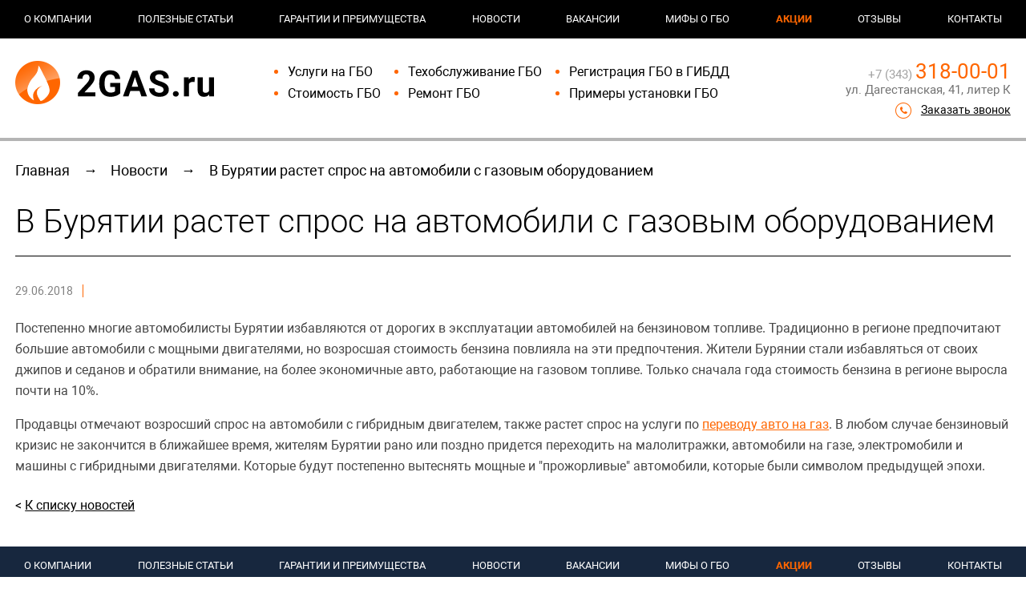

--- FILE ---
content_type: text/html; charset=UTF-8
request_url: https://2gas.ru/news/v_buryatii_rastet_spros_na_avtomobili_s_gazovim_oborudovaniem
body_size: 4161
content:
<!DOCTYPE html> <!--[if lt IE 7]> <html class="no-js lt-ie9 lt-ie8 lt-ie7"> <![endif]--> <!--[if IE 7]> <html class="no-js lt-ie9 lt-ie8"> <![endif]--> <!--[if IE 8]> <html class="no-js lt-ie9"> <![endif]--> <!--[if IE 9]> <html class="no-js lt-ie10"> <![endif]--> <!--[if gt IE 8]><!--> <html lang="ru"> <!--<![endif]--> <head> <title>В Бурятии растет спрос на автомобили с ГБО</title> <meta name="description" content="Жители Бурянии стали избавляться от своих джипов и седанов и обратили внимание, на более экономичные авто, работающие на газовом топливе. "> <meta name="keywords" content="автомобили с газовым оборудованием, ГБО, установка ГБО"> <meta charset="utf-8"> <meta name="author" content="Fanky.ru"> <meta name="format-detection" content="telephone=no"> <meta name="SKYPE_TOOLBAR" content="SKYPE_TOOLBAR_PARSER_COMPATIBLE"> <meta http-equiv="X-UA-Compatible" content="IE=edge"> <meta name="viewport" content="width=device-width"> <meta name="cmsmagazine" content="18db2cabdd3bf9ea4cbca88401295164"> <meta name="theme-color" content="#f9f9f9"> <link rel="shortcut icon" type="image/x-icon" href="/favicon.ico"> <link rel="apple-touch-icon" sizes="196x196" href="/xapple-touch-icon.png.pagespeed.ic.nvkvNntDoJ.webp"> <link rel="stylesheet" type="text/css" href="/css/all.css?v=1563546213" media="all"> <meta name="csrf-token" content="a1Hfzm4Marbnal3ur5u4jIMGlIXZS0uXOZXnI5LD"> <meta name="yandex-verification" content="e1dde642246528c6"/> </head> <body class="dd_meas innpage"> <div class="header pageheader"> <div class="corpmenu"> <div class="www"> <div class="corpmenu__inn"> <div class="corpmenu__item"> <a href="https://2gas.ru/about" class=" "> О компании</a> </div> <div class="corpmenu__item"> <a href="https://2gas.ru/poleznie_stati" class=" "> Полезные статьи</a> </div> <div class="corpmenu__item"> <a href="https://2gas.ru/garanties" class=" "> Гарантии и преимущества</a> </div> <div class="corpmenu__item"> <a href="https://2gas.ru/news" class=" "> Новости</a> </div> <div class="corpmenu__item"> <a href="https://2gas.ru/about/vakansii" class=" "> Вакансии</a> </div> <div class="corpmenu__item"> <a href="https://2gas.ru/mifi_o_gbo" class=" "> Мифы о ГБО</a> </div> <div class="corpmenu__item"> <a href="https://2gas.ru/stocks" class=" highlight"> Акции</a> </div> <div class="corpmenu__item"> <a href="https://2gas.ru/reviews" class=" "> Отзывы</a> </div> <div class="corpmenu__item"> <a href="https://2gas.ru/kontakti" class=" "> Контакты</a> </div> <div class="corpmenu__item mobile-h corpmenu-last-item"> <a href="tel:+7 (343) 318-00-01" class="tel">+7 (343) 318-00-01</a> </div> </div> </div> </div> <div class="www"> <div class="header__inn"> <div class="logo"> <a href="https://2gas.ru"> <img src="/images/xlogo.png.pagespeed.ic.MMPTwaYSgX.webp" alt="2gas" title="2gas"/> </a> </div> <div class="header__contact"> <div class="h_phone"><a href="tel:+7(343)318-00-01" class="h_phone__tel">+7 (343) 318-00-01</a></div> <div class="adr_h">ул. Дагестанская, 41, литер К</div> <div class="callback_phone"><a href="#callback" class="maglnk">Заказать звонок</a></div> </div> <div class="header__nav nav"> <ul> <li><a href="https://2gas.ru/uslugi" class="">Услуги на ГБО</a></li> <li><a href="https://2gas.ru/prices" class="">Стоимость ГБО</a></li> </ul> <ul> <li><a href="https://2gas.ru/uslugi/tehobslugivanie_gbo" class="">Техобслуживание ГБО</a></li> <li><a href="https://2gas.ru/uslugi/remont_gbo" class="">Ремонт ГБО</a></li> </ul> <ul> <li><a href="https://2gas.ru/registratsiya_v_gibdd" class="">Регистрация ГБО в ГИБДД</a></li> <li><a href="https://2gas.ru/primeri_ustanovki" class="">Примеры установки ГБО</a></li> </ul> </div> <div class="w_toggle_nav"> <div class="toggle_nav"> <div class="burger"></div> <div class="toggle_nav__name">меню</div> </div> </div> <a href="#" class="callback">Запрос звонка</a></div> </div> </div> <div class="content"> <div class="www"> <div class="page"> <div class="path" itemscope itemtype="https://schema.org/BreadcrumbList"> <div class="path__item" itemscope itemprop="itemListElement" itemtype="https://schema.org/ListItem"> <a href="/" itemprop="item"> <span itemprop="name">Главная</span> </a> <meta itemprop="position" content="1"/> </div> → <div class="path__item" itemscope itemprop="itemListElement" itemtype="https://schema.org/ListItem"> <a href="https://2gas.ru/news" itemprop="item"> <span itemprop="name">Новости</span> </a> <meta itemprop="position" content="2"/> </div> → <div class="path__item" itemscope itemprop="itemListElement" itemtype="https://schema.org/ListItem"> <a href="https://2gas.ru/news/v_buryatii_rastet_spros_na_avtomobili_s_gazovim_oborudovaniem" itemprop="item"> <span itemprop="name">В Бурятии растет спрос на автомобили с газовым оборудованием</span> </a> <meta itemprop="position" content="3"/> </div> </div> <h1 class="page_tit">В Бурятии растет спрос на автомобили с газовым оборудованием</h1> <div class="dn"> <div class="dn__date">29.06.2018</div> </div> <div class="text_page"><p>Постепенно многие автомобилисты Бурятии избавляются от дорогих в эксплуатации автомобилей на бензиновом топливе. Традиционно в регионе предпочитают большие автомобили с мощными двигателями, но возросшая стоимость бензина повлияла на эти предпочтения. Жители Бурянии стали избавляться от своих джипов и седанов и обратили внимание, на более экономичные авто, работающие на газовом топливе. Только сначала года стоимость бензина в регионе выросла почти на 10%. </p>
<p>Продавцы отмечают возросший спрос на автомобили с гибридным двигателем, также растет спрос на услуги по <a href="/uslugi/ustanovka_gbo_propan">переводу авто на газ</a>. В любом случае бензиновый кризис не закончится в ближайшее время, жителям Бурятии рано или поздно придется переходить на малолитражки, автомобили на газе, электромобили и машины с гибридными двигателями. Которые будут постепенно вытеснять мощные и "прожорливые" автомобили, которые были символом предыдущей эпохи.</p>
</div> <div class="back_to"> < <a href="https://2gas.ru/news">К списку новостей</a> </div> </div> </div> </div> <div class="footer"> <div class="corpmenu"> <div class="www"> <div class="corpmenu__inn"> <div class="corpmenu__item"> <a href="https://2gas.ru/about" class=" "> О компании</a> </div> <div class="corpmenu__item"> <a href="https://2gas.ru/poleznie_stati" class=" "> Полезные статьи</a> </div> <div class="corpmenu__item"> <a href="https://2gas.ru/garanties" class=" "> Гарантии и преимущества</a> </div> <div class="corpmenu__item"> <a href="https://2gas.ru/news" class=" "> Новости</a> </div> <div class="corpmenu__item"> <a href="https://2gas.ru/about/vakansii" class=" "> Вакансии</a> </div> <div class="corpmenu__item"> <a href="https://2gas.ru/mifi_o_gbo" class=" "> Мифы о ГБО</a> </div> <div class="corpmenu__item"> <a href="https://2gas.ru/stocks" class=" highlight"> Акции</a> </div> <div class="corpmenu__item"> <a href="https://2gas.ru/reviews" class=" "> Отзывы</a> </div> <div class="corpmenu__item"> <a href="https://2gas.ru/kontakti" class=" "> Контакты</a> </div> </div> </div> </div> <div class="www"> <div class="footer__inn"> <div class="footer__col footer__col--1"> <ul class="links"> <li><a href="https://2gas.ru/uslugi"> Услуги на ГБО</a></li> <li><a href="https://2gas.ru/prices"> Стоимость ГБО</a></li> <li><a href="https://2gas.ru/uslugi/tehobslugivanie_gbo"> Техобслуживание ГБО</a></li> <li><a href="https://2gas.ru/uslugi/remont_gbo"> Ремонт ГБО</a></li> <li><a href="https://2gas.ru/registratsiya_v_gibdd"> Регистрация ГБО в ГИБДД</a></li> <li><a href="https://2gas.ru/primeri_ustanovki"> Примеры установки ГБО</a></li> </ul> </div> <div class="footer__col footer__col--2"> <div class="counters">
<script type="text/javascript">
   (function(m,e,t,r,i,k,a){m[i]=m[i]||function(){(m[i].a=m[i].a||[]).push(arguments)};
   m[i].l=1*new Date();k=e.createElement(t),a=e.getElementsByTagName(t)[0],k.async=1,k.src=r,a.parentNode.insertBefore(k,a)})
   (window, document, "script", "https://mc.yandex.ru/metrika/tag.js", "ym");

   ym(44662252, "init", {
        clickmap:true,
        trackLinks:true,
        accurateTrackBounce:true,
        webvisor:true,
        ecommerce:"dataLayer"
   });
</script>
<noscript><div><img src="https://mc.yandex.ru/watch/44662252" style="position:absolute;left:-9999px" alt=""/></div></noscript>
<script type='text/javascript'>
(function(){ var widget_id = 'xgxgWRJ0VE';var d=document;var w=window;function l(){
var s = document.createElement('script'); s.type = 'text/javascript'; s.async = true; s.src = '//code.jivosite.com/script/widget/'+widget_id; var ss = document.getElementsByTagName('script')[0]; ss.parentNode.insertBefore(s, ss);}if(d.readyState=='complete'){l();}else{if(w.attachEvent){w.attachEvent('onload',l);}else{w.addEventListener('load',l,false);}}})();</script>
</div> </div> <div class="footer__col footer__col--3"> <div class="footer__contacts"><a href="tel:+73433180001" class="footer__tel">+7 343 318-00-01</a> <div class="footer__worktime">Пн-пт: 9:00-20:00
<br>Сб-вс: 10:00-18:00 </div> <div class="footer__address">620010, г. Екатеринбург, ул. Дагестанская, 41, литер К</div> <div class="footer__email"><a href="mailto:info@2gas.ru">info@2gas.ru</a></div> <div class="footer__copyright">© 2GAS</div> <p class="policy" style="font-size:12px"><a href="/policy">Политика обработки персональных данных</a></p> <p class="fanky" style="color:#3c4f67;font-size:11px"> Разработка и продвижение сайтов <a rel="nofollow" style="color:#3c4f67" href="http://fanky.ru">Fanky.ru</a></p> </div> </div> <div class="footer__col footer__col--4"> <form class="form3" action="/ajax/req-manager" onsubmit="sendReqManager(this, event)"> <div class="form3__tit">Запрос менеджеру</div> <fieldset> <label> <input type="text" name="name" placeholder="Ваше имя..."> </label> <label> <input type="tel" name="phone" placeholder="Ваш телефон..."> </label> <label> <input type="email" name="text" placeholder="Ваш вопрос..."> </label> <label></label> </fieldset> <button>Отправить</button> <br> <p class="policy" style="font-size:13px">Нажимая кнопку «Отправить», вы подтверждаете свое согласие на обработку <a href="/policy" target="_blank">персональных данных</a></p> </form> </div> </div> </div> </div> <div id="map1" data-lat='56.763954' data-long='60.728544' data-hint="Дагестанская улица, 41, литер К" class="map"></div>
<div id="callback" class="mfp-hide magpop mfp-with-anim">
<form action="/ajax/callback" class="pop_form" onsubmit="sendCallback(this, event)">
<div class="f_tit">Обратный звонок</div>
<fieldset>
<label>
<input type="text" name="name" value="" placeholder="Ваше имя" class="f_field">
</label>
</fieldset>
<fieldset>
<label>
<input type="text" name="phone" value="" placeholder="Ваш телефон" class="f_field">
</label>
</fieldset>
<fieldset>
<label>
<textarea name="text" cols="30" rows="5" placeholder="Ваше сообшение" class="f_ta"></textarea>
</label>
</fieldset>
<input type="submit" name="btn" value="Отправить" class="btn">
<br>
<p class="policy" style="font-size:12px">Нажимая кнопку «Отправить», вы подтверждаете свое согласие на обработку <a href="/policy" target="_blank">персональных данных</a></p>
</form>
</div>
<div id="getconsul" class="mfp-hide magpop mfp-with-anim">
<form action="/ajax/req-master" class="pop_form" onsubmit="sendReqManager(this, event)">
<div class="f_tit">Консультация мастера</div>
<fieldset>
<label>
<input type="text" name="name" value="" placeholder="Ваше имя*" class="f_field">
</label>
</fieldset>
<fieldset>
<label>
<input type="text" name="phone" value="" placeholder="Ваш телефон*" class="f_field">
</label>
</fieldset>
<fieldset>
<label>
<textarea name="text" cols="30" rows="5" placeholder="Комментарий если есть" class="f_ta"></textarea>
</label>
</fieldset>
<input type="submit" name="s" value="Отправить" class="btn">
<br>
<p class="policy" style="font-size:12px">Нажимая кнопку «Отправить», вы подтверждаете свое согласие на обработку <a href="/policy" target="_blank">персональных данных</a></p>
</form>
</div> <div class="scrolltop"></div> <div class="nav_mobile"> <div class="nav_mobile__close">&times;</div> <div class="nav_mobile__inn"> <ul class="nav_mobile__list"> <li class="nav_mobile__item"> <a href="https://2gas.ru/uslugi">Услуги на ГБО</a> </li> <li class="nav_mobile__item"> <a href="https://2gas.ru/prices">Стоимость ГБО</a> </li> <li class="nav_mobile__item"> <a href="https://2gas.ru/uslugi/tehobslugivanie_gbo">Техобслуживание ГБО</a> </li> <li class="nav_mobile__item"> <a href="https://2gas.ru/uslugi/remont_gbo">Ремонт ГБО</a> </li> <li class="nav_mobile__item"> <a href="https://2gas.ru/registratsiya_v_gibdd">Регистрация ГБО в ГИБДД</a> </li> <li class="nav_mobile__item"> <a href="https://2gas.ru/primeri_ustanovki">Примеры установки ГБО</a> </li> </ul> </div> </div> <script type="text/javascript" src="//api-maps.yandex.ru/2.1/?lang=ru_RU"></script> <script type="text/javascript" defer="" src="/js/all.js?v=1563546212"></script> <div style="display:none" itemscope itemtype="http://schema.org/Organization">
<div itemprop="name">2GAS</div>
<a itemprop="url" href="https://2gas.ru"></a>
<div itemprop="address" itemscope itemtype="http://schema.org/PostalAddress">
<span itemprop="addressCountry ">Россия</span>,
<span itemprop="addressRegion">Свердловская область</span>,
<span itemprop="postalCode">620010</span>,
<span itemprop="addressLocality">Екатеринбург</span>,
<span itemprop="streetAddress">ул. Дагестанская, 41, литер К</span>
</div>
<div itemprop="email">info@2gas.ru</div>
<div itemprop="telephone"> 7 343 318-00-01</div>
</div> </body> </html>

--- FILE ---
content_type: text/css
request_url: https://2gas.ru/css/all.css?v=1563546213
body_size: 12372
content:
@charset "UTF-8";.mfp-bg,.mfp-wrap{position:fixed;left:0;top:0}.mfp-bg,.mfp-container,.mfp-wrap{height:100%;width:100%}.mfp-container:before,.mfp-figure:after{content:''}.mfp-arrow,.slick-slider{-webkit-tap-highlight-color:transparent}.slick-loading .slick-slide,.slick-loading .slick-track{visibility:hidden}.btn,b,strong{font-weight:700}.action_block,.corpmenu a,.getconsul a,.leavereq,.mfp-close,.nav a,.paginations a,.paginations a:hover,.path a,.services-home__item,.slider .cyc-menu a{text-decoration:none}.clearfix:after,.slick-track:after{clear:both}.slick-slide.dragging img,.slider-vid:before,[data-tt]:not([tt-stop]):before,html:before{pointer-events:none}.mfp-bg{z-index:1042;overflow:hidden;background:#0b0b0b;opacity:.8;filter:alpha(opacity=80)}.mfp-wrap{z-index:1043;outline:0!important;-webkit-backface-visibility:hidden}.mfp-container{text-align:center;position:absolute;left:0;top:0;padding:0 8px;-webkit-box-sizing:border-box;-moz-box-sizing:border-box;box-sizing:border-box}.mfp-container:before{display:inline-block;height:100%;vertical-align:middle}.mfp-align-top .mfp-container:before{display:none}.mfp-content{position:relative;display:inline-block;vertical-align:middle;margin:0 auto;text-align:left;z-index:1045}.mfp-ajax-holder .mfp-content,.mfp-inline-holder .mfp-content{width:100%;cursor:auto}.mfp-ajax-cur{cursor:progress}.mfp-zoom-out-cur,.mfp-zoom-out-cur .mfp-image-holder .mfp-close{cursor:-moz-zoom-out;cursor:-webkit-zoom-out;cursor:zoom-out}.mfp-zoom{cursor:pointer;cursor:-webkit-zoom-in;cursor:-moz-zoom-in;cursor:zoom-in}.mfp-auto-cursor .mfp-content{cursor:auto}.mfp-arrow,.mfp-close,.mfp-counter,.mfp-preloader{-webkit-user-select:none;-moz-user-select:none;user-select:none}.mfp-loading.mfp-figure{display:none}.mfp-hide{display:none!important}.mfp-preloader{color:#ccc;position:absolute;top:50%;width:auto;text-align:center;margin-top:-.8em;left:8px;right:8px;z-index:1044}.mfp-preloader a{color:#ccc}.mfp-close,.mfp-preloader a:hover{color:#fff}.mfp-s-error .mfp-content,.mfp-s-ready .mfp-preloader{display:none}button.mfp-arrow,button.mfp-close{overflow:visible;cursor:pointer;background:0 0;border:0;-webkit-appearance:none;display:block;outline:0;padding:0;z-index:1046;-webkit-box-shadow:none;box-shadow:none}.slick-list,svg:not(:root){overflow:hidden}.mfp-figure:after,.mfp-iframe-scaler iframe{box-shadow:0 0 8px rgba(0,0,0,.6);position:absolute}button::-moz-focus-inner{padding:0;border:0}.mfp-close{width:44px;height:44px;line-height:44px;position:absolute;right:0;top:0;text-align:center;opacity:.65;padding:0 0 18px 10px;font-style:normal;font-size:28px;font-family:Arial,Baskerville,monospace}.slick-dots li button:before,.slick-next:before,.slick-prev:before{font-family:slick;-webkit-font-smoothing:antialiased;-moz-osx-font-smoothing:grayscale}.mfp-close:focus,.mfp-close:hover{opacity:1}.mfp-close:active{top:1px}.mfp-close-btn-in .mfp-close{color:#333}.mfp-iframe-holder .mfp-close,.mfp-image-holder .mfp-close{color:#fff;right:-6px;text-align:right;padding-right:6px;width:100%}.mfp-counter{position:absolute;top:0;right:0;color:#ccc;font-size:12px;line-height:18px}.mfp-figure,img.mfp-img{line-height:0}.mfp-arrow{position:absolute;opacity:.65;margin:-55px 0 0;top:50%;padding:0;width:90px;height:110px}.mfp-arrow:active{margin-top:-54px}.mfp-arrow:focus,.mfp-arrow:hover{opacity:1}.mfp-arrow .mfp-a,.mfp-arrow .mfp-b,.mfp-arrow:after,.mfp-arrow:before{content:'';display:block;width:0;height:0;position:absolute;left:0;top:0;margin-top:35px;margin-left:35px;border:inset transparent}.mfp-arrow .mfp-a,.mfp-arrow:after{border-top-width:13px;border-bottom-width:13px;top:8px}.mfp-arrow .mfp-b,.mfp-arrow:before{border-top-width:21px;border-bottom-width:21px}.mfp-arrow-left{left:-90px}.mfp-arrow-left .mfp-a,.mfp-arrow-left:after{border-right:17px solid #fff;margin-left:31px}.mfp-arrow-left .mfp-b,.mfp-arrow-left:before{margin-left:25px;border-right:27px solid #3f3f3f}.mfp-arrow-right{right:-90px}.mfp-arrow-right .mfp-a,.mfp-arrow-right:after{border-left:17px solid #fff;margin-left:39px}.mfp-arrow-right .mfp-b,.mfp-arrow-right:before{border-left:27px solid #3f3f3f}.mfp-iframe-holder{padding-top:40px;padding-bottom:40px}.mfp-iframe-holder .mfp-content{line-height:0;width:100%;max-width:900px}.mfp-image-holder .mfp-content,img.mfp-img{max-width:100%}.mfp-iframe-holder .mfp-close{top:-40px}.mfp-iframe-scaler{width:100%;height:0;overflow:hidden;padding-top:56.25%}.mfp-iframe-scaler iframe{display:block;top:0;left:0;width:100%;height:100%;background:#000}.mfp-figure:after,img.mfp-img{width:auto;height:auto;display:block}img.mfp-img{-webkit-box-sizing:border-box;-moz-box-sizing:border-box;box-sizing:border-box;padding:40px 0;margin:0 auto}.mfp-figure:after{left:0;top:40px;bottom:40px;right:0;z-index:-1;background:#444}.mfp-figure small{color:#bdbdbd;display:block;font-size:12px;line-height:14px}.mfp-figure figure{margin:0}.mfp-bottom-bar{margin-top:-36px;position:absolute;top:100%;left:0;width:100%;cursor:auto}.mfp-title{text-align:left;line-height:18px;color:#f3f3f3;word-wrap:break-word;padding-right:36px}.callback,.paginations,.slick-dots,.w_toggle_nav{text-align:center}.mfp-gallery .mfp-image-holder .mfp-figure{cursor:pointer}@media screen and (max-width:800px) and (orientation:landscape),screen and (max-height:300px){.mfp-img-mobile .mfp-image-holder{padding-left:0;padding-right:0}.mfp-img-mobile img.mfp-img{padding:0}.mfp-img-mobile .mfp-figure:after{top:0;bottom:0}.mfp-img-mobile .mfp-figure small{display:inline;margin-left:5px}.mfp-img-mobile .mfp-bottom-bar{background:rgba(0,0,0,.6);bottom:0;margin:0;top:auto;padding:3px 5px;position:fixed;-webkit-box-sizing:border-box;-moz-box-sizing:border-box;box-sizing:border-box}.mfp-img-mobile .mfp-bottom-bar:empty{padding:0}.mfp-img-mobile .mfp-counter{right:5px;top:3px}.mfp-img-mobile .mfp-close{top:0;right:0;width:35px;height:35px;line-height:35px;background:rgba(0,0,0,.6);position:fixed;text-align:center;padding:0}}.slick-list,.slick-slider,.slick-track{position:relative;display:block}@media all and (max-width:900px){.mfp-arrow{-webkit-transform:scale(.75);transform:scale(.75)}.mfp-arrow-left{-webkit-transform-origin:0;transform-origin:0}.mfp-arrow-right{-webkit-transform-origin:100%;transform-origin:100%}.mfp-container{padding-left:6px;padding-right:6px}}.mfp-ie7 .mfp-img{padding:0}.mfp-ie7 .mfp-bottom-bar{width:600px;left:50%;margin-left:-300px;margin-top:5px;padding-bottom:5px}.mfp-ie7 .mfp-container{padding:0}.mfp-ie7 .mfp-content{padding-top:44px}.mfp-ie7 .mfp-close{top:0;right:0;padding-top:0}.mfp-zoom-in .mfp-with-anim{opacity:0;-webkit-transition:all .2s ease-in-out;transition:all .2s ease-in-out;-webkit-transform:scale(.8);-ms-transform:scale(.8);transform:scale(.8)}.mfp-zoom-in.mfp-bg{opacity:0;-webkit-transition:all .3s ease-out;transition:all .3s ease-out}.mfp-zoom-in.mfp-ready .mfp-with-anim{opacity:1;-webkit-transform:scale(1);-ms-transform:scale(1);transform:scale(1)}.mfp-zoom-in.mfp-ready.mfp-bg{opacity:.8}.mfp-zoom-in.mfp-removing .mfp-with-anim{-webkit-transform:scale(.8);-ms-transform:scale(.8);transform:scale(.8);opacity:0}.mfp-zoom-in.mfp-removing.mfp-bg{opacity:0}.mfp-newspaper .mfp-with-anim{opacity:0;-webkit-transition:all .2s ease-in-out;transition:all .5s;-webkit-transform:scale(0) rotate(500deg);-ms-transform:scale(0) rotate(500deg);transform:scale(0) rotate(500deg)}.mfp-newspaper.mfp-bg{opacity:0;-webkit-transition:all .5s;transition:all .5s}.mfp-newspaper.mfp-ready .mfp-with-anim{opacity:1;-webkit-transform:scale(1) rotate(0);-ms-transform:scale(1) rotate(0);transform:scale(1) rotate(0)}.mfp-newspaper.mfp-ready.mfp-bg{opacity:.8}.mfp-newspaper.mfp-removing .mfp-with-anim{-webkit-transform:scale(0) rotate(500deg);-ms-transform:scale(0) rotate(500deg);transform:scale(0) rotate(500deg);opacity:0}.mfp-newspaper.mfp-removing.mfp-bg{opacity:0}.mfp-move-horizontal .mfp-with-anim{opacity:0;-webkit-transition:all .3s;transition:all .3s;-webkit-transform:translateX(-50px);-ms-transform:translateX(-50px);transform:translateX(-50px)}.mfp-move-horizontal.mfp-bg{opacity:0;-webkit-transition:all .3s;transition:all .3s}.mfp-move-horizontal.mfp-ready .mfp-with-anim{opacity:1;-webkit-transform:translateX(0);-ms-transform:translateX(0);transform:translateX(0)}.mfp-move-horizontal.mfp-ready.mfp-bg{opacity:.8}.mfp-move-horizontal.mfp-removing .mfp-with-anim{-webkit-transform:translateX(50px);-ms-transform:translateX(50px);transform:translateX(50px);opacity:0}.mfp-move-horizontal.mfp-removing.mfp-bg{opacity:0}.mfp-move-from-top .mfp-content{vertical-align:top}.mfp-move-from-top .mfp-with-anim{opacity:0;-webkit-transition:all .2s;transition:all .2s;-webkit-transform:translateY(-100px);-ms-transform:translateY(-100px);transform:translateY(-100px)}.mfp-move-from-top.mfp-bg{opacity:0;-webkit-transition:all .2s;transition:all .2s}.mfp-move-from-top.mfp-ready .mfp-with-anim{opacity:1;-webkit-transform:translateY(0);-ms-transform:translateY(0);transform:translateY(0)}.mfp-move-from-top.mfp-ready.mfp-bg{opacity:.8}.mfp-move-from-top.mfp-removing .mfp-with-anim{-webkit-transform:translateY(-50px);-ms-transform:translateY(-50px);transform:translateY(-50px);opacity:0}.mfp-move-from-top.mfp-removing.mfp-bg{opacity:0}.mfp-3d-unfold .mfp-content{-webkit-perspective:2000px;perspective:2000px}.mfp-3d-unfold .mfp-with-anim{opacity:0;-webkit-transition:all .3s ease-in-out;transition:all .3s ease-in-out;-webkit-transform-style:preserve-3d;transform-style:preserve-3d;-webkit-transform:rotateY(-60deg);transform:rotateY(-60deg)}.mfp-3d-unfold.mfp-bg{opacity:0;-webkit-transition:all .5s;transition:all .5s}.mfp-3d-unfold.mfp-ready .mfp-with-anim{opacity:1;-webkit-transform:rotateY(0);transform:rotateY(0)}.mfp-3d-unfold.mfp-ready.mfp-bg{opacity:.8}.mfp-3d-unfold.mfp-removing .mfp-with-anim{-webkit-transform:rotateY(60deg);transform:rotateY(60deg);opacity:0}.mfp-3d-unfold.mfp-removing.mfp-bg{opacity:0}.mfp-zoom-out .mfp-with-anim{opacity:0;-webkit-transition:all .3s ease-in-out;transition:all .3s ease-in-out;-webkit-transform:scale(1.3);-ms-transform:scale(1.3);transform:scale(1.3)}.mfp-zoom-out.mfp-bg{opacity:0;-webkit-transition:all .3s ease-out;transition:all .3s ease-out}.mfp-zoom-out.mfp-ready .mfp-with-anim{opacity:1;-webkit-transform:scale(1);-ms-transform:scale(1);transform:scale(1)}.mfp-zoom-out.mfp-ready.mfp-bg{opacity:.8}.mfp-zoom-out.mfp-removing .mfp-with-anim{-webkit-transform:scale(1.3);-ms-transform:scale(1.3);transform:scale(1.3);opacity:0}.mfp-zoom-out.mfp-removing.mfp-bg{opacity:0}@-webkit-keyframes hinge{0%{-webkit-transform:rotate(0);transform:rotate(0);-webkit-transform-origin:top left;transform-origin:top left;-webkit-animation-timing-function:ease-in-out;animation-timing-function:ease-in-out}20%,60%{-webkit-transform:rotate(80deg);transform:rotate(80deg);-webkit-transform-origin:top left;transform-origin:top left;-webkit-animation-timing-function:ease-in-out;animation-timing-function:ease-in-out}40%{-webkit-transform:rotate(60deg);transform:rotate(60deg);-webkit-transform-origin:top left;transform-origin:top left;-webkit-animation-timing-function:ease-in-out;animation-timing-function:ease-in-out}80%{-webkit-transform:rotate(60deg) translateY(0);transform:rotate(60deg) translateY(0);opacity:1;-webkit-transform-origin:top left;transform-origin:top left;-webkit-animation-timing-function:ease-in-out;animation-timing-function:ease-in-out}100%{-webkit-transform:translateY(700px);transform:translateY(700px);opacity:0}}@keyframes hinge{0%{-webkit-transform:rotate(0);transform:rotate(0);-webkit-transform-origin:top left;transform-origin:top left;-webkit-animation-timing-function:ease-in-out;animation-timing-function:ease-in-out}20%,60%{-webkit-transform:rotate(80deg);transform:rotate(80deg);-webkit-transform-origin:top left;transform-origin:top left;-webkit-animation-timing-function:ease-in-out;animation-timing-function:ease-in-out}40%{-webkit-transform:rotate(60deg);transform:rotate(60deg);-webkit-transform-origin:top left;transform-origin:top left;-webkit-animation-timing-function:ease-in-out;animation-timing-function:ease-in-out}80%{-webkit-transform:rotate(60deg) translateY(0);transform:rotate(60deg) translateY(0);opacity:1;-webkit-transform-origin:top left;transform-origin:top left;-webkit-animation-timing-function:ease-in-out;animation-timing-function:ease-in-out}100%{-webkit-transform:translateY(700px);transform:translateY(700px);opacity:0}}.hinge{-webkit-animation-duration:1s;animation-duration:1s;-webkit-animation-name:hinge;animation-name:hinge}.mfp-with-fade .mfp-content,.mfp-with-fade.mfp-bg{opacity:0;-webkit-transition:opacity .5s ease-out;transition:opacity .5s ease-out}.mfp-with-fade.mfp-ready .mfp-content{opacity:1}.mfp-with-fade.mfp-ready.mfp-bg{opacity:.8}.mfp-with-fade.mfp-removing.mfp-bg{opacity:0}.slick-slider{box-sizing:border-box;-webkit-touch-callout:none;-webkit-user-select:none;user-select:none;touch-action:pan-y}.slick-list{margin:0;padding:0}.slick-list:focus{outline:0}.slick-list.dragging{cursor:pointer;cursor:hand}.slick-slider .slick-list,.slick-slider .slick-track{-webkit-transform:translate3d(0,0,0);transform:translate3d(0,0,0)}.slick-track{left:0;top:0;margin-left:auto;margin-right:auto}.slick-track:after,.slick-track:before{content:"";display:table}.slick-slide{float:left;height:100%;min-height:1px;display:none}[dir=rtl] .slick-slide{float:right}.slick-slide img{display:block}.slick-slide.slick-loading img{display:none}.slick-initialized .slick-slide{display:block}.slick-vertical .slick-slide{display:block;height:auto;border:1px solid transparent}.slick-arrow.slick-hidden{display:none}.slick-dots,.slick-next,.slick-prev{position:absolute;display:block;padding:0}.slick-loading .slick-list{background:url(../images/ajax-loader.gif) center center no-repeat #fff}.slick-next,.slick-prev{height:20px;width:20px;line-height:0;font-size:0;cursor:pointer;background:0 0;color:transparent;top:50%;-webkit-transform:translate(0,-50%);transform:translate(0,-50%);border:none;outline:0}fieldset,hr,img,legend{border:0}.slick-next:focus,.slick-next:hover,.slick-prev:focus,.slick-prev:hover{outline:0;background:0 0;color:transparent}.slick-next:focus:before,.slick-next:hover:before,.slick-prev:focus:before,.slick-prev:hover:before{opacity:1}.slick-next.slick-disabled:before,.slick-prev.slick-disabled:before{opacity:.25}.slick-next:before,.slick-prev:before{font-size:20px;line-height:1;color:#fff;opacity:.75}.slick-prev{left:-25px}[dir=rtl] .slick-prev{left:auto;right:-25px}.slick-prev:before{content:"←"}.slick-next:before,[dir=rtl] .slick-prev:before{content:"→"}.slick-next{right:-25px}[dir=rtl] .slick-next{left:-25px;right:auto}[dir=rtl] .slick-next:before{content:"←"}.slick-dotted .slick-slider{margin-bottom:30px}.slick-dots{bottom:-25px;list-style:none;margin:0;width:100%}.slick-dots li{position:relative;display:inline-block;height:20px;width:20px;margin:0 5px;padding:0;cursor:pointer}article,aside,details,figcaption,figure,footer,header,hr,main,nav,section,summary{display:block}fieldset,figure,form{margin:0}.slick-dots li button{border:0;background:0 0;display:block;height:20px;width:20px;outline:0;line-height:0;font-size:0;color:transparent;padding:5px;cursor:pointer}fieldset,hr,legend{padding:0}.slick-dots li button:focus,.slick-dots li button:hover{outline:0}.slick-dots li button:focus:before,.slick-dots li button:hover:before{opacity:1}.slick-dots li button:before{position:absolute;top:0;left:0;content:"•";width:20px;height:20px;font-size:6px;line-height:20px;text-align:center;color:#000;opacity:.25}.slick-dots li.slick-active button:before{color:#000;opacity:.75}@font-face{font-family:slick;font-weight:400;font-style:normal;src:url(../fonts/slick.eot);src:url(../fonts/slick.eot?#iefix) format('embedded-opentype'),url(../fonts/slick.woff) format('woff'),url(../fonts/slick.ttf) format('truetype'),url(../fonts/slick.svg#slick) format('svg')}audio,canvas,video{display:inline-block}audio:not([controls]){display:none;height:0}[hidden]{display:none}html{font-size:100%;-ms-text-size-adjust:100%;-webkit-text-size-adjust:100%}button,html,input,select,textarea{font-family:sans-serif}abbr[title]{border-bottom:1px dotted}blockquote{margin:1em 40px}dfn{font-style:italic}hr{box-sizing:content-box;height:1px;border-top:1px solid #ccc;margin:1em 0}mark{background:#ff0;color:#000}dl,menu,ol,p,pre,ul{margin:1em 0}code,kbd,pre,samp{font-family:monospace,serif;font-size:1em}body,button,input,textarea{font-family:Roboto,serif}pre{white-space:pre;white-space:pre-wrap;word-wrap:break-word}q{quotes:none}q:after,q:before{content:"";content:none}small{font-size:80%}sub,sup{font-size:75%;line-height:0;position:relative;vertical-align:baseline}sup{top:-.5em}sub{bottom:-.25em}dd{margin:0 0 0 40px}menu,ol,ul{padding:0 0 0 40px}nav ol,nav ul{list-style:none}img{-ms-interpolation-mode:bicubic}legend{white-space:normal}button,input,select,textarea{font-size:100%;margin:0;vertical-align:baseline}button,input{line-height:normal}button,select{text-transform:none}.action_block__name,.btn,.corpmenu,.form2 button,.services-home__caption,.slider .cyc-menu a{text-transform:uppercase}button,html input[type=button],input[type=reset],input[type=submit]{-webkit-appearance:button;cursor:pointer}button[disabled],html input[disabled]{cursor:default}input[type=checkbox],input[type=radio]{box-sizing:border-box;padding:0}input[type=search]{-webkit-appearance:textfield;box-sizing:content-box}input[type=search]::-webkit-search-cancel-button,input[type=search]::-webkit-search-decoration{-webkit-appearance:none}button::-moz-focus-inner,input::-moz-focus-inner{border:0;padding:0}textarea{overflow:auto;vertical-align:top;resize:vertical}.btn,audio,canvas,img,video{vertical-align:middle}table{border-collapse:collapse;border-spacing:0}body{font-size:16px;line-height:1.4;color:#000;background:#fff;min-width:310px;margin:auto}a,a:hover,a:visited{color:#000}a:active,a:focus,a:hover{outline:0}::-webkit-input-placeholder{color:#878787}::-moz-placeholder{color:#878787}:-ms-input-placeholder{color:#878787}.clearfix:after,.clearfix:before{content:" ";display:table}.burger:after,.burger:before,.services--short:before,.slider-photo .cycle-pager-active:after,.slider-vid:before{content:""}.scrolltop{position:fixed;right:20px;bottom:20px;background:url(../images/scrolltop.png) no-repeat;background-size:35px;width:35px;height:35px;z-index:150;cursor:pointer}.btn:active,.burger,.header__inn{position:relative}input.invalid,textarea.invalid{box-shadow:0 0 0 2px rgba(255,0,0,.8)}.err-msg-block{color:red;font-size:13px}.btn{display:inline-block;padding:.7em 1.4em;font-size:14px;color:#fff;line-height:1.1;background:#f60;border-radius:6px;border:0;box-shadow:0 2px 0 rgba(0,0,0,.2)}.btn:active{top:1px}.btn:hover{box-shadow:0 1px 0 rgba(0,0,0,.1)}.paginations{margin:35px 0;font-size:15px;color:grey}.paginations a,.paginations span{width:32px;height:29px;line-height:29px;display:inline-block;vertical-align:bottom;margin:0 3px 6px}.logo a,.nav_mobile{display:block}.paginations a{color:grey;box-shadow:1px 1px 5px rgba(0,0,0,.3)}.paginations a:hover{color:#fff;background-color:#ff6c00}.paginations span{color:#fff;background-color:#2c4467}.path,.path a,.path span{color:#000}.paginations .prev{margin-right:20px;background:url(../images/pgn_arr_left.svg) 50% 50% no-repeat;box-shadow:none}.paginations .prev:hover{background-color:#fff}.paginations .next{margin-left:20px;background:url(../images/pgn_arr_right.svg) 50% 50% no-repeat #fff;box-shadow:none}.paginations .next:hover,body{background-color:#fff}.path{padding:.9em 0 1.8em;font-size:18px;line-height:1.1}.path a{margin:0 .7em}.path a:first-child{margin-left:0}.www{max-width:1260px;min-width:310px;margin:auto;padding:0 1.5%}.logo img,.nav_mobile,.slider .cycle-slide img,.slider .shaiba img{max-width:100%}.header{top:0;left:0;right:0;z-index:4;background:rgba(255,255,255,.95)}.burger,.burger:after,.burger:before{background:#f60;width:20px;height:2px}.header.pageheader{border-bottom:4px solid #b4b4b4}.header__inn{overflow:hidden;padding:28px 0 22px}.header__contact{float:right;margin-left:5%}.logo{float:left;margin-right:5%;font-size:0}.nav{overflow:auto;white-space:nowrap}.nav ul{display:inline-block;vertical-align:top;color:#f60;line-height:1.7;margin:0;padding:0 0 0 30px}.nav a{color:#000}.nav a.active,.nav a:hover{color:#f60}.w_toggle_nav{padding-top:10px;overflow:hidden;display:none}.burger,.toggle_nav,.toggle_nav__name{display:inline-block;vertical-align:middle}.toggle_nav{border:2px solid #f60;border-radius:3px;padding:1px 10px;font-size:25px;color:#f60;line-height:1;font-weight:400;cursor:pointer}.toggle_nav__name{padding-bottom:2px}.burger:after,.burger:before{position:absolute;left:0;transition:all .2s}.burger:before{top:-5px}.burger:after{bottom:-5px}.burger.is-opened{height:2px;width:20px;background:0 0}.burger.is-opened:before{top:0;left:0;width:20px;height:2px;-webkit-transform:rotate(-45deg);-ms-transform:rotate(-45deg);transform:rotate(-45deg)}.burger.is-opened:after{bottom:0;left:0;width:20px;height:2px;-webkit-transform:rotate(45deg);-ms-transform:rotate(45deg);transform:rotate(45deg)}.nav_mobile{position:fixed;top:0;left:0;bottom:0;box-sizing:border-box;background:rgba(255,255,255,.98);box-shadow:0 0 25px rgba(0,0,0,.2);z-index:300;font-size:16px;color:#000;line-height:1.5;overflow:hidden;opacity:0;-webkit-transform:translateX(-100%);-ms-transform:translateX(-100%);transform:translateX(-100%);transition:all .5s;will-change:transform,opacity}.nav_mobile__inn{margin:2em 1em;overflow-y:auto;height:100vh;box-sizing:border-box}.action_block,.calc,.contacts,.contacts__right,.footer__pic,.gas2_tabs,.news__info,.news_home,.rev__author,.slider{overflow:hidden}.nav_mobile__item{margin-bottom:.5em}.nav_mobile__item a:hover{color:#f60!important}.nav_mobile__list{padding-left:30px;padding-right:20px;margin:0;color:#f60}.nav_mobile__close{position:absolute;z-index:2;right:15px;top:0;font-size:40px;color:#f60;line-height:1;font-weight:700;cursor:pointer}.nav_mobile__close:hover{color:#000!important}.nav_mobile__close:active{color:red!important}.nav_mobile.is-opened{opacity:1;-webkit-transform:translateX(0);-ms-transform:translateX(0);transform:translateX(0)}.h_phone{font-size:26px;line-height:1}.h_phone a{color:#f60;text-decoration:none;line-height:1}.h_phone a span{font-size:15px;color:#a1a1a1}.worktime{font-size:16px;line-height:1;color:#666}.worktime__row{margin-bottom:.2em}.worktime span{margin-right:.3em;color:#b6b6b6}.callback,.corpmenu a{color:#fff!important;box-sizing:border-box}.callback{position:absolute;bottom:-52px;right:4px;width:162px;height:52px;padding-top:12px;background:url(../images/callback_bg.png) no-repeat;font-size:16px}.callback_phone{font-size:14px;text-align:right}.action_block,.form2,.gas2_tabs,.getconsul,.home_tit,.leavereq,.services-home__item.item-spec .services-home__pic,.slider,.slider .cycle-slide{text-align:center}.callback_phone a{display:inline-block;padding:3px 0 3px 32px;background:url(../images/ico_tel.png) 0 50% no-repeat}.corpmenu{background:#000;padding:11px 0;z-index:4}.corpmenu__inn{display:-webkit-flex;display:-ms-flexbox;display:flex;-webkit-justify-content:space-between;-ms-flex-pack:justify;justify-content:space-between;-webkit-align-items:center;-ms-flex-align:center;align-items:center}.corpmenu__item{transition:all .5s}.corpmenu a{display:block;font-size:13px;border:1px solid transparent;padding:3px .76em}.corpmenu a.active,.corpmenu a:hover{border-color:#f60}.corpmenu a.highlight{color:#f60!important;font-weight:600}.corpmenu a.tel.active,.corpmenu a.tel:hover{border-color:transparent}.corpmenu a.tel span{color:#ff8a16}.slider .cyc-text,.slider .cyc-text a{color:#fff!important}.corpmenu-last-item{display:none}.corpmenu.is_stuck .corpmenu-last-item{display:block}.corpmenu.is_stuck .corpmenu-last-item a{font-size:20px;line-height:1;border:0;padding-top:0;padding-bottom:0}.slider{position:relative;z-index:1}.slider #next,.slider #prev{position:absolute;top:50%;width:48px;height:94px;z-index:150;margin-top:-47px;cursor:pointer}.slider #prev{left:10%;background:url(../images/slider-arrows.png) no-repeat}.slider #next{right:10%;background:url(../images/slider-arrows.png) -48px 0 no-repeat}.slider .cyc-slide-inn,.slider .cycle-slide{max-height:863px;position:relative}.slider .cycle-slide{width:100%;display:block;min-height:338px;background-size:cover!important;background-repeat:no-repeat!important}.slider .slider__inn{position:absolute;top:0;bottom:0;left:0;right:0;z-index:140}.slider .cyc-text{position:absolute;top:128px;left:50%;-webkit-transform:translateX(-50%);-ms-transform:translateX(-50%);transform:translateX(-50%);font-size:16px;line-height:1;padding:.6em 1.25em;background:rgba(0,0,0,.35)}.slider .cyc-menu{position:absolute;left:0;top:19%}.slider .cyc-menu a{display:block;padding:1em;font-size:13px;line-height:1;color:#fff;background:rgba(0,0,0,.5);margin-bottom:4px;border-right:6px solid rgba(255,255,255,.1);transition:-webkit-transform .2s;transition:transform .2s;transition:transform .2s,-webkit-transform .2s}.slider .cyc-menu a:hover{background:rgba(0,0,0,.6);-webkit-transform:translateX(2px);-ms-transform:translateX(2px);transform:translateX(2px)}.slider .shaiba{position:absolute;bottom:1%;left:50%;-webkit-transform:translateX(-50%);-ms-transform:translateX(-50%);transform:translateX(-50%)}.action_block{margin-top:-150px;position:relative;z-index:2;background:linear-gradient(to bottom,#ddd,#fff 50%,#ddd);border:5px solid #fff;display:-webkit-flex;display:-ms-flexbox;display:flex;-webkit-align-items:center;-ms-flex-align:center;align-items:center}.action_block__col1{display:block;float:left}.action_block__col2,.action_block__col3{display:block}.action_block__tit{display:block;padding:46px 50px;margin-top:-5px;margin-bottom:-5px;font-size:70px;color:#fff;line-height:1.1;background:linear-gradient(to right,#f60 80%,#ff8c00);border:8px solid #f60;border-left:0;border-radius:0 40px 40px 0/0 100px 100px 0}.action_block__name{display:block;padding:0 30px;font-size:25px;color:#ff6c00;line-height:1.3}.action_block__info{display:inline-block;vertical-align:middle;margin-right:50px;padding:24px 30px;font-size:32px;color:#805797;line-height:1.3;border:5px solid #ff6c00;background:#fff;border-radius:20px;white-space:nowrap;position:relative}.action_block__info:after,.action_block__info:before{content:"";position:absolute;width:5px;height:7px;top:50%;background:#fff;margin-top:-4px}.action_block__info:before{left:-5px}.action_block__info:after{right:-5px}.dotted{background:url(../images/dotted-tile.jpg) 0 100% repeat-x #f7f7f7}.home_tit{font-size:40px;margin-bottom:1em;color:#000;line-height:1.1;font-weight:300}.home_inner{padding:40px 0 0}.w_serv{padding-bottom:20px}.services-home{font-size:0}.services-home__col{width:31%;margin:0 1% 2.8%;display:inline-block;vertical-align:top}.services-home__item{display:block;position:relative;max-width:403px;margin:auto;background:#d8d8d8;border-bottom:4px solid #f60;box-shadow:0 2px 7px rgba(0,0,0,.3)}.services-home__pic{display:block}.services-home__pic img{max-width:100%}.services-home__caption{display:block;padding:6.5% 10px 6%;font-size:14px;font-weight:700;line-height:1.3;color:#4c4c4c;text-align:center;background:#fff}.leavereq__inn,.news_home__item,.service__item,.slider-photo .cyc-pager span,.w_tabs .tabs li{display:inline-block}.services-home__item.item-spec{background:#fff}.services-home__item.item-spec .services-home__caption{padding:4.5% 10px 4%}.services-home__item.item-spec .services-home__pic{height:125px;line-height:125px}.getconsul{padding:47px 0;background:#f60;font-size:30px;line-height:1.3;font-weight:300;box-shadow:inset 0 3px 5px rgba(0,0,0,.2),0 3px 5px rgba(0,0,0,.3);position:relative;z-index:1}.getconsul a{color:#fff!important;line-height:1}.getconsul span{border-bottom:1px solid}.w_slider-vid{padding-bottom:80px}.slider-vid{position:relative;z-index:2}.slider-vid__inn{max-width:980px;margin:auto}.slider-vid .cyc-next,.slider-vid .cyc-prev{width:48px;height:94px;z-index:150;margin-top:-47px;cursor:pointer;position:absolute;top:50%}.slider-vid__inn img{max-width:100%}.slider-vid .cyc-prev{left:20px;background:url(../images/slider-arrows.png) no-repeat}.slider-vid .cyc-next{right:20px;background:url(../images/slider-arrows.png) -48px 0 no-repeat}.slider-vid:before{position:absolute;background:url(../images/ico_play.png) no-repeat;width:107px;height:107px;top:50%;left:50%;-webkit-transform:translate3d(-50%,-50%,0);transform:translate3d(-50%,-50%,0);z-index:200}.slider-photo{position:relative;max-width:980px;padding:0 60px;margin:auto}.benefits__pic img,.footer__pic img,.maprus img,.myths_pic img,.news_home__pic img,.service img,.slider-photo__inn img{max-width:100%}.slider-photo__inn{position:relative;z-index:2;box-shadow:0 0 10px rgba(0,0,0,.6)}.slider-photo .cyc-next,.slider-photo .cyc-prev{top:50%;z-index:1;width:113px;height:116px;margin-top:-58px;position:absolute;cursor:pointer}.slider-photo .cyc-prev{left:0;background:url(../images/slider-arrows-ears.png) no-repeat}.slider-photo .cyc-next{right:0;background:url(../images/slider-arrows-ears.png) -986px 0 no-repeat}.slider-photo .cyc-pager{position:absolute;top:16px;right:20px;z-index:200}.slider-photo .cyc-pager span{vertical-align:top;margin-left:8px;width:21px;height:21px;background:#fff;border-radius:50%;box-shadow:inset 1px 1px 1px rgba(0,0,0,.4);position:relative}.slider-photo .cycle-pager-active:after{position:absolute;top:3px;right:3px;bottom:3px;left:3px;background:#ff6c00;border-radius:50%}.w_tabs{margin:0}.w_tabs .tabs{margin:0;padding:0;list-style:none}.w_tabs .tabs li{padding:13px 2em;border-radius:10px 10px 0 0;color:#ff6c00;cursor:pointer;font-size:24px;-webkit-user-select:none;-moz-user-select:none;-ms-user-select:none;user-select:none;line-height:1}.w_tabs .tabs li span{border-bottom:1px dashed}.w_tabs .tabs li.active{background:#ff6c00;color:#fff;border-bottom:0}.w_tabs .tabs li.active span{border-bottom:0}.w_tabs .tab_content{border-top:3px solid #ff6c00;padding:19px 0 29px}.gas2_tabs--purple{padding-bottom:0}.gas2_tabs--purple .tabs li{color:#805797}.gas2_tabs--purple .tabs li.active{background:#805797}.gas2_tabs--purple .tab_content{border-top:3px solid #805797;padding-bottom:0}.leavereq{padding:50px 0;background:#f60;box-shadow:inset 0 3px 5px rgba(0,0,0,.2),0 3px 5px rgba(0,0,0,.3);position:relative;z-index:1;color:#fff}.leavereq__tit{margin-bottom:1em;font-size:30px;font-weight:300;line-height:1.2}.form2 input[type=text],.form2 input[type=tel],.form2 input[type=email]{width:100%;box-sizing:border-box;height:39px;padding:10px 16px;font-size:20px;font-weight:300;border:0;color:#878787;line-height:1.1;margin-bottom:13px;border-radius:12px}.form2 button{width:100%;padding:12px;box-sizing:border-box;font-size:14px;color:#fff;line-height:1.1;font-weight:700;background:#805797;border-radius:12px;border:0;box-shadow:0 2px 0 rgba(0,0,0,.2)}.form2 button:active{top:1px;position:relative}.form2 .col1,.form2 .col2,.form2 .col3{display:inline-block;vertical-align:top}.form2 .col1,.form2 .col2{width:40%;margin-right:1%}.form2 .col3{width:17%;text-align:left}.news_home{text-align:center;margin:0 0 100px}.news_home__item{width:32%;margin:0 .4% 1em;vertical-align:top;text-align:left}.news_home__date,.news_home__pic{margin-bottom:1em}.benefits__item,.gallery,.gallery__pic,.rev,.row-links,.service{text-align:center}.news_home__date{font-size:15px;color:grey;font-weight:700;border-bottom:2px solid #e4d6e3;padding-bottom:.1em}.news_home__anons{font-size:16px;color:#656565}.service{margin-bottom:-200px;font-size:0}.service__item{vertical-align:middle;width:30%;background:#fff;box-shadow:0 0 15px rgba(0,0,0,.1);padding:0 2% 2%;box-sizing:border-box;font-size:16px}.service__item:nth-child(2){padding:40px 10px 70px;width:36%;position:relative;z-index:1}.service__item:nth-child(2) .service__pic{min-height:155px;line-height:155px}.service__pic{margin-bottom:1.5em;min-height:205px;line-height:205px}.service img{vertical-align:bottom}.service__name{margin-bottom:1em;font-size:18px;color:#4d4d4d;line-height:1.2;font-weight:700;text-transform:uppercase}.benefits__link,.benefits__name{line-height:1.1;font-weight:700;text-transform:uppercase}.service__text{font-size:16px;color:grey}.service__link{display:none;margin-top:10px;font-family:Arial,sans-serif;background:#70bfb9;font-size:14px;text-transform:uppercase;padding:.5em 2.86em;color:#f6f6f8!important;border-radius:4px;box-shadow:0 2px 0 rgba(0,0,0,.2)}.dd_measure,.news__anon,.revw__anon{font-family:Arial,sans-serif}.holderup{height:245px}.gallery{margin:3em 0;font-size:0}.gallery__item{font-size:16px;display:inline-block;vertical-align:top;width:19.5%;box-sizing:border-box;margin:0 .1% .2%;position:relative}.gallery__iteminn{display:block;height:0;padding-bottom:66.927%;background:#efefef}.gallery__iteminn img{max-width:100%;max-height:100%}.gallery__pic{position:absolute;top:0;right:0;bottom:0;left:0}.graybox{background:#f6f6f8;box-shadow:inset 0 3px 5px rgba(0,0,0,.2)}.benefits{width:70%;margin:auto}.benefits__item{display:inline-block;vertical-align:top;width:32%;margin-bottom:3.5em}.benefits__pic{display:block;height:170px;margin-bottom:1em}.benefits__link,.row-links a{display:inline-block;vertical-align:top;text-decoration:none}.benefits__pic img{max-height:100%}.benefits__name{padding:0 10%;font-size:16px}.benefits__link{font-size:14px;color:#fff!important;background:#805797;padding:.5em 2em .4em;margin-bottom:.7em;border-radius:30px;box-shadow:0 2px 0 rgba(0,0,0,.4)}.benefits__item--small .benefits__pic{height:140px}.benefits__item--small .benefits__name{font-size:14px;line-height:1.4}.row-links{display:none;margin-bottom:2.5em}.row-links a{margin:0 2.5%;font-size:20px;color:#6bb3b7!important}.rev__date,.rev__item,.rev__name{display:inline-block;vertical-align:middle}.row-links a.active{color:#000!important;text-decoration:none;font-weight:700}.row-links a.active span{text-decoration:none}.row-links a span{text-decoration:underline}.cost__item,.counters a,.footer__tel,.links a,.more,.page_menu a.active{text-decoration:none}.reviews_home{margin-bottom:30px}.rev{font-size:0}.rev__item{text-align:left;width:30%;background:#fff;box-shadow:0 0 15px rgba(0,0,0,.1);padding:32px 31px 20px;box-sizing:border-box;font-size:16px}.rev__item:nth-child(2){padding:40px 31px 50px;width:38%;position:relative;z-index:1}.rev__author{font-size:18px;color:#4d4d4d;line-height:1.2;border-top:2px solid #eaeaea;padding-top:12px;text-align:right}.rev__name{padding-left:24px;text-align:left;background:url(../images/ico_man.png) 0 40% no-repeat}.calc__bottom,.calparam input,.calparam select,.cruler,.footer__col--4,.manager_req,.maprus,.more,.page_menu,.services__caption{text-align:center}.rev__date{font-size:14px;font-weight:300;color:grey;line-height:1.1;padding-left:12px;border-left:1px solid #000;margin-left:12px}.rev__text{font-size:16px;line-height:1.68;color:#666;margin-bottom:1em}.more{display:block;margin:1.5em 0;padding:9px 0;border:2px solid #dbbaed;transition:all .3s}.more__count,.more__txt{line-height:1.1;margin-right:10px;font-size:15px;vertical-align:middle;font-weight:700;display:inline-block}.more:hover{border-color:#f50}.more__txt{color:#805797;text-transform:uppercase;border-bottom:1px dashed}.more__count{color:grey}.more__ico{width:13px;height:11px;font-size:15px;line-height:1;display:inline-block;vertical-align:middle;background:url(../images/ico_arrow2.svg) no-repeat}.cost__col,.counters a,.footer__col,.footer__pic,.maprus__to_map a,.myths,.myths__item,.page_menu a,.services__col,.w_myths_pic{vertical-align:top}.myths_wrap{min-height:514px;padding-bottom:10px;background:url(../images/myths_bg.png) 50% 0 no-repeat;border-bottom:1px solid transparent}.myths_wrap .home_tit{color:#fff;margin-bottom:1.3em}.myths_inner{padding:43px 0 0}.more--myth{margin:.632em 0}.more--myth .more__item{color:#fff!important}.myths{width:67%;display:inline-block}.myths__item{display:inline-block;width:49%;padding-left:40px;position:relative;margin-bottom:4%;box-sizing:border-box}.myths__count{position:absolute;left:0;top:0;font-size:20px;color:rgba(255,255,255,.5)}.myths__name,.myths__text{font-size:17px;color:#fff}.myths__name{font-weight:700}.myths__text{line-height:1.3}.w_myths_pic{width:32%;display:inline-block;position:relative}.maprus{position:relative;padding-bottom:20px}.maprus a{color:#805797!important}.maprus .gaz{position:absolute;bottom:-17px;left:20px;z-index:3}.map_gaz{height:550px}.maprus__to_map a{display:inline-block;padding:5px 10px;border:1px solid #805797}.maprus__to_map a:hover{color:#f60!important;text-decoration:none}.map{border-top:4px solid #b4c0ca;width:100%;height:435px}.page_tit{margin:0 0 32px;padding-bottom:20px;font-size:40px;border-bottom:1px solid #000;line-height:1.1;font-weight:300}.content{padding:10px 0 40px}.page_menu{margin-bottom:2em}.page_menu a{display:inline-block;padding:10px 15px;font-size:16px;line-height:1.1;margin:0 2%}.page_menu a:hover{color:#f60!important}.page_menu a.active{font-weight:700;color:#fff;background:#f60}.about{padding:2.5% 3%;background:#fcfdff;overflow:hidden}.about .home_tit{margin-bottom:1em}.contacts__map{width:100%;height:450px}.contacts__left{float:left;width:49%;margin-right:2%}.flight_of_navigator{display:inline-block;vertical-align:top;padding:.5em 1em;border:1px solid #ff9c1d;font-size:19px;color:#f60!important;line-height:1.1;margin:.5em 0}.footer{background:#f8f9fb}.footer .corpmenu{background:#17273e;z-index:0}.footer__inn{padding:3% 0}.footer__pic{display:inline-block;border-radius:20px;box-shadow:4px 4px 0 rgba(0,0,0,.1)}.footer__col{display:inline-block}.footer__col--1{width:25%}.footer__col--2{width:12%}.footer__col--3{width:29%}.footer__col--4{width:32%}.footer__contacts{color:#6d7f86;font-size:18px}.footer__tel{margin-bottom:.3em;display:inline-block;font-size:36px;color:#6d7f86!important}.footer__worktime{font-size:16px;margin-bottom:3em}.footer__address{margin-bottom:.2em}.footer__email{margin-bottom:1em}.links{color:#f50;font-size:16px;padding-left:25px}.links li{margin-bottom:.25em}.links a{color:#000!important}.links a:hover{color:#f60!important}.counters a{display:inline-block;margin-bottom:3px}.homepage .footer{background:#283f5f}.homepage .footer .links a,.homepage .footer a.footer__tel{color:#fff!important}.homepage .footer__contacts{color:#7193bc}.homepage .footer__contacts a{color:#ff6c00}.form3{max-width:500px;margin:auto;background:#d5d5d5;border-radius:12px;padding:20px 28px;box-shadow:5px 5px 5px rgba(0,0,0,.2)}.form3__tit{margin-bottom:.8em;font-size:25px;color:#000;line-height:1.1;font-weight:300}.form3 label{margin-bottom:13px}.form3 fieldset{margin-bottom:11px}.form3 input[type=text],.form3 input[type=tel],.form3 input[type=email]{width:100%;box-sizing:border-box;height:39px;padding:10px 16px;font-size:20px;font-weight:300;border:0;color:#878787;line-height:1.1;margin-bottom:13px;border-radius:12px}.calc_mobile,.cruler__year,.form button,.form3 button,.revw .dn__name,.text_page dt,.text_page table caption{font-weight:700}.form3 button{width:100%;padding:12px;box-sizing:border-box;font-size:14px;color:#fff;line-height:1.1;text-transform:uppercase;background:#ff6c00;border-radius:12px;border:0;box-shadow:0 2px 0 rgba(0,0,0,.2)}.form3 button:active{top:1px;position:relative}.calc_mobile{display:none;padding:1em;background:linear-gradient(to bottom,#5b5b5b,#000);border:3px solid #db7500;text-transform:uppercase;font-size:15px;color:#f60;line-height:1.1;text-align:center;border-radius:10px;margin:0 5% 10px;box-sizing:border-box}.services__col{width:32.6%;display:inline-block;margin-bottom:3.25%}.services__item{display:block;position:relative;max-width:403px;margin:auto;background:#d8d8d8;border-bottom:3px solid #f60}.services__pic img{max-width:100%}.services__caption{position:absolute;bottom:0;left:0;right:0;background:rgba(255,255,255,.88);font-size:18px;text-transform:uppercase;line-height:1.1;padding:5% 10px}.services--short{font-size:0;margin:0 -1%;position:relative}.services--short:before{display:none;position:absolute;top:0;left:1%;right:1%;height:1px;background:#000}.services--short .services__col{width:23%;margin-left:1%;margin-right:1%;margin-bottom:2%}.services--short .services__item{max-width:296px;box-shadow:2px 2px 5px rgba(0,0,0,.2)}.services--short .services__caption{display:-webkit-flex;display:-ms-flexbox;display:flex;-webkit-justify-content:center;-ms-flex-pack:center;justify-content:center;-webkit-align-items:center;-ms-flex-align:center;align-items:center;padding:0 10px;min-height:73px;box-sizing:border-box;background:rgba(255,255,255,.95);font-size:15px;line-height:1.2;font-weight:700}.manager_req{background:#e6e6e6}.wform{max-width:455px;margin:auto;padding:50px 10px 40px}.form__tit{font-size:32px;color:#000;line-height:1.1;margin-bottom:.7em}.form fieldset{margin-bottom:20px}.form input[type=text],.form input[type=tel],.form textarea{width:100%;padding:10px;font-size:15px;border:0;color:#878787;margin-bottom:13px;line-height:1.1;box-sizing:border-box}.form label{display:block}.form input[type=text],.form input[type=tel]{height:36px}.form button{padding:16px 27px;font-size:16px;color:#fff;line-height:1.1;text-transform:uppercase;background:#f60;border-radius:6px;border:0;box-shadow:0 2px 0 rgba(0,0,0,.2)}.news,.revw{border-bottom:1px solid #dadada}.news__pic,.revw__pics img{box-shadow:0 0 5px rgba(0,0,0,.3)}.form button:active{top:1px;position:relative}.cost__col{width:32.6%;display:inline-block;margin-bottom:3.25%}.cost__item,.cost__pic,.cost__tit{display:block}.cost__item{position:relative;max-width:403px;margin:auto}.cost__pic img,.mythpage img,.news__pic img{max-width:100%}.cost__caption{display:block;background:#f4f0e6;padding:5%}.cost__tit{margin-bottom:.6em;font-size:18px;line-height:1.3;text-transform:uppercase;text-decoration:underline}.mythpage,.mythpage__preambula{margin-bottom:1.5em}.cost__text,.mythpage{font-size:16px;line-height:1.5}.filter a,.pagiload__item,.revw__pics a{text-decoration:none}.mythical__name,.mythical__tit{display:inline-block;vertical-align:middle;line-height:1.1}.mythical__top{padding:30px;background:#f4f0e6}.mythical__tit{font-size:26px;color:#a8a59e;margin-right:20px}.mythical__name{font-size:20px;color:#000}.mythical__bottom{padding:30px}.mythical__bottom p{margin-top:0}.news{padding-bottom:25px;margin-bottom:35px}.news__pic{float:left;margin-right:27px;padding:9px}.news__anon{line-height:1.6}.dn__date,.dn__name{line-height:1.3;display:inline;vertical-align:baseline}.dn{margin-bottom:1.45em}.revw .dn{margin-bottom:1em}.dn__date{font-size:14px;color:grey;padding-right:12px;margin-right:12px;border-right:1px solid #f60}.dn__name{font-size:19px}.back_to{margin-top:25px}.back_to a:hover,.back_to:hover{color:#f60!important}.revw{padding-bottom:25px;margin-bottom:35px}.revw__pics{margin-right:27px}.revw__pics a{display:inline-block;vertical-align:top;margin-right:10px;margin-bottom:10px}.revw__pics img{max-width:100%;padding:5px}.revw__anon{line-height:1.6}[v-cloak]{display:none}.w_calc{padding-bottom:44px;background:url(../images/calc_bg.jpg) 50% 0 #3a989d}.w_calc .home_tit{color:#fff}.calc{background:#f6f6f6;box-shadow:1px 1px 10px rgba(0,0,0,.5);border-radius:10px;margin:auto;font-size:14px}.calc__top{padding:29px 33px 0;background:#e6e6e6}.calc__middle{padding:13px 33px}.calc__bottom{border-top:2px solid #ccc;padding:13px 33px 18px}.calparam{display:inline-block;vertical-align:top;margin-right:2.2%;margin-bottom:15px}.calparam:last-of-type{margin-right:0}.calparam input,.calparam select{max-width:95px;min-width:100%;box-sizing:border-box;padding:4px 9px 3px;border-radius:4px;border-color:#afafaf #d9d9d9 #d9d9d9 #afafaf;border-style:solid;border-width:1px;box-shadow:inset 2px 2px 3px rgba(0,0,0,.2)}.calparam__tit{font-size:14px;line-height:1.1;margin-bottom:8px;color:#4e4e4e}.calparam__unit,.calparam__value{font-size:16px;display:inline-block;vertical-align:baseline}.calcview__begin,.calcview__end,.calcview__gap,.cruler__item{display:inline-block;vertical-align:middle}.calcview__begin{width:139px;height:96px;background:url(../images/calc_begin.png) no-repeat}.calcview__end{background:#adf}.cruler{font-size:0}.cruler__item{font-size:14px}.cruler__item:last-child .cruler__wmonth{border-right:2px solid #ababab}.cruler__item:nth-child(even) .cruler__wmonth{background:content-box #768384}.cruler__outlay{color:#ff6c00;line-height:1.1}.cruler__economy{color:#00a651;line-height:1}.cruler__year,.namecount{display:inline-block;line-height:1.1}.cruler__wmonth{padding:7px 0;border-left:2px solid #ababab;background:#606f70;background-clip:content-box}.cruler__month{display:inline-block;vertical-align:top;color:#fff;font-size:11px;padding:4px 16px}.cruler__wyear{padding:7px 0;border-left:2px solid #ababab;min-width:69px}.cruler__year{font-size:14px;color:#686868;padding:4px 16px}.sub_zero{color:#ff6c00}.namecount{vertical-align:top;margin:0 2.8%;font-size:16px;color:#000}.namecount__tit{margin-right:12px}.namecount__count{color:#00a651;margin-right:10px}.namecount__unit{color:#00a651}.mobile-v{display:none}.text_page{font-size:16px;line-height:1.65;color:#444}.text_page h1,.text_page h2,.text_page h3,.text_page h4,.text_page h5,.text_page h6{color:#000}.text_page h1{font-size:150%}.text_page h2{font-size:140%}.text_page h3{font-size:130%}.text_page h4{font-size:120%;margin:1.1em 0}.text_page h5{font-size:110%;margin:1em 0}.text_page h6{font-size:100%;margin:1.5em 0}.text_page ul{margin-left:15px;padding-left:10px;list-style-image:url(../images/list-mark.png)}.text_page ol{margin-left:20px;padding-left:10px}.text_page table{margin:10px 0;font-size:100%;width:auto;border:none}.text_page table td,.text_page table th{border-style:solid;border-color:#ccc;padding:5px;color:#444}.text_page a,.text_page a:hover{color:#f60}.text_page dl{margin:0 0 15px}.text_page dt{margin-bottom:2px}.text_page dd{margin-bottom:5px}.text_page hr{height:1px;border:none;color:#aaa;background:#aaa;margin:10px 0;clear:both}.text_page img{max-width:100%}[data-tt]{border-bottom:1px dotted;cursor:help;will-change:transform;color:#386de1}[data-tt]:before{content:attr(data-tt);position:absolute;opacity:0;padding:20px 15px;border-radius:3px;box-shadow:0 0 15px silver;transition:all .15s ease;font-size:14px;font-weight:300;line-height:1.4;color:#000;max-width:330px}table.s-table td,table.s-table th{border:1px solid #e6e6e6;text-align:center}[data-tt]:hover:before{opacity:1;background:#fff;-webkit-transform:translateY(-100%);-ms-transform:translateY(-100%);transform:translateY(-100%)}.oh_table{overflow-x:auto}table.s-table{width:100%;font-weight:400}table.s-table th{padding:10px;font-size:15px;line-height:1.1;font-weight:700;background:#5792eb;color:#fff}table.s-table td{font-size:14px;padding:5px 10px;color:#000}table.s-table caption{font-size:20px}.magpop{position:relative;margin:0 auto;padding:15px;width:auto;max-width:400px;background:#fff;border-radius:12px}.pop_form .f_tit{margin:0 0 15px;font-size:21px;color:#000;line-height:1.1;font-weight:700}.pop_form .f_subtit{margin-bottom:1em;color:#888}.pop_form fieldset{margin-bottom:15px}.pop_form .f_field,.pop_form .f_ta{width:100%;box-sizing:border-box;border-radius:7px;border:1px solid silver;text-indent:15px;font-size:15px}.pop_form .f_field:focus,.pop_form .f_ta:focus{outline:0;border-color:#1a86c8}.pop_form .f_field{height:36px}.pop_form .f_ta{padding:5px 0}.pop_form .f_btn{height:36px;padding:4px 15px;border-radius:10px;border:0;background:#35a6ec;background:linear-gradient(to bottom,#35a6ec,#1a86c8);color:#fff;font-size:15px}.pop_form ::-webkit-input-placeholder{color:#717171;font-style:italic}.pop_form ::-moz-placeholder{color:#717171;font-style:italic}.pop_form :-ms-input-placeholder{color:#717171;font-style:italic}#fly_inner88_container{font-size:0}.dd_measure{font-size:15px!important;font-weight:700;margin:auto;position:fixed;top:0;left:0;z-index:1000;color:#fff;box-shadow:0 0 20px rgba(0,0,0,.8);padding:1px 5px;text-transform:uppercase;background:rgba(0,0,255,.9)}html{opacity:1;position:relative}html:before{position:fixed;width:100%;height:100%;left:1px;top:0;z-index:10;opacity:.2;background:url(/Aurinkos_a1_v3.jpg) 50% 0 no-repeat}@font-face{font-family:Roboto;src:url(../fonts/Roboto.woff2) format('woff2'),url(../fonts/Roboto.woff) format('woff');font-weight:400;font-style:normal}@font-face{font-family:Roboto;src:url(../fonts/Robotolight.woff2) format('woff2'),url(../fonts/Robotolight.woff) format('woff');font-weight:300;font-style:normal}@font-face{font-family:Roboto;src:url(../fonts/Robotobold.woff2) format('woff2'),url(../fonts/Robotobold.woff) format('woff');font-weight:700;font-style:normal}@media only screen and (min-width:414px) and (max-width:592px){.dd_measure{color:#0f0}}@media only screen and (min-width:593px) and (max-width:767px){.dd_measure{color:#f0f}}@media only screen and (min-width:768px) and (max-width:1024px){.dd_measure{color:#00bfff}}@media only screen and (min-width:1025px) and (max-width:1190px){.dd_measure{color:#ff0}}@media only screen and (min-width:1191px){.dd_measure{color:#ccc}}@media only screen and (max-width:1190px){.mobile-h{display:none!important}.action_block__tit{font-size:60px;padding:40px}.action_block__name{font-size:23px}.action_block__info{font-size:25px;padding:15px 20px}}@media only screen and (max-width:1024px){.nav{display:none}.w_toggle_nav{display:block}.slider #prev{left:5%}.slider #next{right:5%}.slider .cyc-text{max-width:50%;font-size:13px}.slider .cyc-menu{left:50%;top:35%;-webkit-transform:translateX(-50%);-ms-transform:translateX(-50%);transform:translateX(-50%)}.slider .cyc-menu a{font-size:12px}.slider .shaiba{width:120px}.action_block{margin-top:-60px}.action_block__tit{font-size:40px;padding:30px}.action_block__name{font-size:20px}.action_block__info{font-size:15px}.home_tit{font-size:30px}.home_inner{padding:25px 0 0}.services-home__caption{font-size:13px}.getconsul,.leavereq__tit{font-size:25px}.slider-vid .cyc-prev{left:5%}.slider-vid .cyc-next{right:1%}.form2 .col1,.form2 .col2{width:39%}.news_home{margin:0 0 30px}.service__item{padding:0 1% 2%}.service__name{font-size:15px}.service__text{font-size:14px}.gallery__item{width:24.5%}.benefits__item{width:49%}.benefits__pic{height:100px}.benefits__item--small .benefits__pic{height:60px}.rev__item{width:100%}.rev__item:nth-child(2){width:100%;z-index:0}.myths_wrap{background-color:#349196;min-height:0}.myths__text{font-size:16px}.maprus .gaz{width:25%;bottom:-10px}.page_tit{font-size:35px}.contacts__left{float:none;width:auto}.footer__col--1{width:49%}.footer__col--2{width:0%;display:none}.footer__col--3{width:49%;text-align:center}.footer__col--4{width:100%;padding-top:20px;text-align:center}.services__caption{font-size:16px}.services--short .services__caption{font-size:13px;text-transform:none;min-height:53px;font-weight:400}.cost__caption{font-size:16px}.news__anon{font-size:15px}.dn__date{font-size:13px}.dn__name{font-size:17px}.revw__anon{font-size:15px}.calcview{display:none}}@media only screen and (max-width:767px){.header{position:static}.logo{width:30%;padding-top:20px}.corpmenu__inn{-webkit-flex-wrap:wrap;-ms-flex-wrap:wrap;flex-wrap:wrap;-webkit-justify-content:flex-start;-ms-flex-pack:start;justify-content:flex-start}.corpmenu__item{-webkit-flex-basis:25%;-ms-flex-preferred-size:25%;flex-basis:25%}.slider{display:none}.action_block{margin-top:20px;display:block;box-shadow:0 0 5px rgba(0,0,0,.5)}.action_block__col2{padding:10px 0}.action_block__name{font-size:18px}.action_block__info{padding:10px 15px}.services-home__caption{font-size:12px}.news_home__anons,.w_tabs .tabs li{font-size:14px}.footer__tel,.page_tit{font-size:30px}.service__item{width:100%;display:block}.service__item:nth-child(2){width:100%;display:block;padding:0 2% 2%}.service__pic{min-height:150px;line-height:150px}.gallery__item{width:49.5%}.benefits{width:90%}.myths{width:100%}.w_myths_pic{display:none}.content{padding:1px 0 10px}.cost__caption,.services__caption{font-size:13px}.calc_mobile{display:block;margin:0 2% 10px}.services--short{padding-top:23px}.services--short .services__col{width:31%}.cost__tit{font-size:14px}.news__pic{display:none}.mobile-v{display:block}.mobile-h{display:none}.text_page{font-size:15px;line-height:1.5}}.sliderpage,.sliderpage__item{position:relative}@media only screen and (max-width:600px){.path{font-size:13px}}@media only screen and (max-width:592px){.callback_phone,.header__contact,.logo,.services-home{text-align:center}.header__contact{width:100%;float:none;margin-left:0}.logo{width:100%;float:none;padding-top:0;margin-bottom:4%}.callback_phone{margin-bottom:1em}.corpmenu__item{-webkit-flex-basis:33%;-ms-flex-preferred-size:33%;flex-basis:33%}.slider .cyc-text{max-width:50%;font-size:12px}.action_block__col1{float:none;display:block}.action_block__tit{font-size:30px;padding:10px;border-radius:0;border:0;margin:0}.getconsul,.home_tit,.leavereq__tit{font-size:21px}.action_block__info{margin-right:0;display:block;border-radius:0}.services-home__col{width:100%;margin-left:0;margin-right:0}.w_tabs .tabs li{display:block}.form2 .col1,.form2 .col2{width:100%;margin-right:0}.form2 .col3{width:100%}.news_home__item{width:80%;margin:0 0 2em}.benefits__name{font-size:14px}.benefits__link{padding:.5em 2em}.more__count,.more__txt{font-size:13px}.myths__item{width:100%}.maprus{padding-bottom:0}.maprus .gaz{bottom:-6px}.map_gaz{height:300px}.page_tit{font-size:25px}.footer__contacts{font-size:15px}.footer__tel span{display:block;font-size:15px}.services__col{width:49.3%}.services--short .services__col{width:48%}.services--short .services__caption{font-size:12px}.form__tit{font-size:25px}.cost__col{width:49.3%}}@media only screen and (max-width:413px){.corpmenu__item{-webkit-flex-basis:50%;-ms-flex-preferred-size:50%;flex-basis:50%}.corpmenu a{padding:3px .5em;font-size:12px}.slider .cyc-text{padding-bottom:23px;max-width:none;left:0;right:0;top:auto;bottom:0;font-size:11px;background:rgba(0,0,0,.5)}.slider-photo{padding:0 20px}.slider-photo .cyc-prev{left:-33px}.slider-photo .cyc-next{right:-33px}.form2 input[type=text],.form2 input[type=tel],.form2 input[type=email]{font-size:18px}.benefits__item{width:100%;margin-bottom:2.5em}.row-links a{width:44%;margin-bottom:1em}.maprus .gaz{bottom:-5px}.footer__col--1{width:100%;text-align:center}.footer__col--3{width:auto;display:block;text-align:center;margin-left:0}.links{display:inline-block;text-align:left}.wform{padding:30px 10px}.form__tit{font-size:20px}.cost__col{width:100%}.news__anon{font-size:14px}.dn__name{font-size:16px}.revw__anon,.text_page{font-size:14px}.dd_measure{color:tomato}}.b-lazy,img{max-width:100%}.filter a,.pagiload__item,.path__item{display:inline-block}@media only screen and (max-width:400px){.paginations .prev{margin-right:inherit}.paginations .next{margin-left:inherit}}body{-webkit-user-select:none;user-select:none}.header__contact{text-align:right}.h_phone{margin-bottom:0}.adr_h{margin-bottom:.1em;font-size:15px;color:#717171}@media screen and (max-width:592px){.header__contact{text-align:center}.adr_h{margin-bottom:.5em}}.pagiload{padding:.75em 0;text-align:center;font-size:20px}.pagiload__item{padding-left:32px;vertical-align:top;color:#000;font-weight:600}.pagiload__item:hover{color:#09f}.pagiload__count{margin-left:5px;font-size:.8em;color:#b0b0b0;font-weight:400}@media only screen and (max-width:400px){.pagiload{font-size:17px}}.path .path__item a{margin:0 .7em}.path .path__item:first-child a{margin-left:0}.path__item{vertical-align:middle}@media screen and (max-width:1024px){.slider #next,.slider #prev{transform:scale(.5)}.slider #prev{left:1%}.slider #next{right:1%}}.b-lazy{transition:opacity .5s ease-in-out;opacity:0}.b-lazy.b-loaded{opacity:1}.filter{margin:32px -2px 40px}.filter a{margin:0 2px 5px;padding:.15em .7em;background-color:#f7f7f7;color:#f60;font-size:17px;line-height:1.2}.filter a.active{color:#0048ff;text-decoration:underline}.filter a:hover{color:#0048ff}.descript{margin:15px 0;padding:3px 40px 3px 69px;border:3px solid #ebebeb;color:#000;font-size:16px;line-height:1.69;background:url(../images/ico_descript.png) 16px 50% no-repeat #fff}.is-hidden{display:none}.sliderpage-skeleton{height:150px;border:3px solid #ebebeb;position:relative;display:flex;align-items:center;justify-content:center;background:url(../images/ajax-loader.gif) 50% 80% no-repeat #fff}.sliderpage-skeleton:before{content:"Загружаем галерею...";display:block}.sliderpage{min-height:150px;margin-bottom:60px}.sliderpage__slider{margin-bottom:20px}.sliderpage__item img{object-fit:cover;font-size:13px;display:inline}.sliderpage__dots{margin:20px 0}.sliderpage__descr{text-align:center;color:#000;font-size:22px;line-height:1.23}.sl-dots{display:block;text-align:center;margin:0;padding:0;list-style:none;font-size:0;color:transparent}.sl-dots li{display:inline-flex;vertical-align:top;align-items:center;justify-content:center;width:20px;height:20px;margin:0 9px;border:2px solid #acacac;background:#fff;cursor:pointer;border-radius:50%}.sl-dots li:before{content:"";display:none;width:12px;height:12px;background-color:#ff6b08;border-radius:50%}.sl-dots li.slick-active:before{display:block}.sl-dots li button{display:none}img{height:auto}@media screen and (max-width:767px){.descript{font-size:15px;line-height:1.5;background:0 0;padding-left:10px;padding-right:10px}.sliderpage{margin-bottom:20px}.sliderpage__descr{font-size:15px;line-height:1.23}.sl-dots li{margin:0 5px}}@media screen and (max-width:980px){.descript{font-size:14px}}

--- FILE ---
content_type: application/javascript; charset=utf-8
request_url: https://2gas.ru/js/all.js?v=1563546212
body_size: 91343
content:
function _typeof(e){return(_typeof="function"==typeof Symbol&&"symbol"==typeof Symbol.iterator?function(e){return typeof e}:function(e){return e&&"function"==typeof Symbol&&e.constructor===Symbol&&e!==Symbol.prototype?"symbol":typeof e})(e)}function initmap(e,t,n,i,o){ymaps.ready(function(){var r=new ymaps.Map(e,{center:[t,n],zoom:i,controls:["zoomControl"]},{searchControlProvider:"yandex#search"}),s=new ymaps.Placemark(r.getCenter(),{hintContent:o,balloonContent:o},{preset:"islands#redStretchyIcon",iconShadow:!0});r.geoObjects.add(s),r.behaviors.disable("scrollZoom")})}function sendAjax(e,t,n,i){t=t||{},"undefined"==typeof i&&(i="json"),$.ajax({type:"post",url:e,data:t,dataType:i,beforeSend:function(e){return e.setRequestHeader("X-CSRF-Token",$("meta[name='csrf-token']").attr("content"))},success:function(e){"function"==typeof n&&n(e)},error:function(e,t,n){alert("Не удалось выполнить запрос! Ошибка на сервере.")}})}function sendFiles(e,t,n,i){"undefined"==typeof i&&(i="json"),$.ajax({url:e,type:"POST",data:t,cache:!1,dataType:i,processData:!1,contentType:!1,beforeSend:function(e){return e.setRequestHeader("X-CSRF-Token",$("meta[name='csrf-token']").attr("content"))},success:function(e,t,i){"function"==typeof n&&n(e)},error:function(e,t,n){alert("Не удалось выполнить запрос! Ошибка на сервере.")}})}function popup(e){var t='<div class="magpop mfp-with-anim">'+e+"</div>";$.magnificPopup.open({items:{src:t},type:"inline"})}function resetForm(e){$(e).trigger("reset"),$(e).find(".err-msg-block").remove(),$(e).find(".invalid").attr("title","").removeClass("invalid")}function applyFormValidate(e,t){$(e).find(".invalid").attr("title","").removeClass("invalid");for(var n in t)$(e).find('[name="'+urldecode(n)+'"]').addClass("invalid").attr("title",urldecode(t[n].join(" ")));$(e).find(".invalid").eq(0).trigger("focus")}function urldecode(e){return decodeURIComponent((e+"").replace(/\+/g,"%20"))}function validField(e){return e.val()?(e.removeClass("invalid").removeAttr("title"),!0):(e.addClass("invalid"),!1)}function validForm(e,t){var n=!0;for(var i in t){var o=e.find('[name="'+t[i]+'"]');validField(o)||(n=!1)}return!!n||(e.find(".invalid").eq(0).focus(),!1)}function sendCallback(e,t){t.preventDefault(),e=$(e);var n=e.serialize(),i=$(e).attr("action");e.find(".err-msg-block").remove(),sendAjax(i,n,function(t){if("undefined"!=typeof t.errors){validForm(e,t.errors);var n=[];for(var i in t.errors)n.push(t.errors[i]);var o=n.join("<br />");e.find(".f_tit").after('<div class="err-msg-block">'+o+"</div>")}else resetForm(e),popup("Спасибо за заявку, в ближайшее время мы вам ответим!")})}function sendReqManager(e,t){t.preventDefault(),e=$(e);var n=e.serialize(),i=$(e).attr("action");e.find(".err-msg-block").remove(),sendAjax(i,n,function(t){if("undefined"!=typeof t.errors){validForm(e,t.errors);var n=[];for(var i in t.errors)n.push(t.errors[i]);var o=n.join("<br />");e.find(".form__tit, .form3__tit, .f_tit").after('<div class="err-msg-block">'+o+"</div>")}else resetForm(e),popup("Спасибо за заявку, в ближайшее время мы вам ответим!")})}function newPaginate(e,t){t.preventDefault();var n=$(e).attr("href");sendAjax(n,{},function(t){"undefined"!=typeof t.news&&$(e).closest(".page").find(".news_home").append(t.news),"undefined"!=typeof t.pagination&&$(e).closest(".pagiload").replaceWith(t.pagination)})}function showMoreChildren(e,t){t.preventDefault();var n=$(e).attr("href");sendAjax(n,{},function(t){"undefined"!=typeof t.children&&$(e).closest(".page").find(".services").append(t.children),"undefined"!=typeof t.paginate&&$(e).replaceWith(t.paginate)})}!function(e,t){"object"==typeof module&&"object"==typeof module.exports?module.exports=e.document?t(e,!0):function(e){if(!e.document)throw new Error("jQuery requires a window with a document");return t(e)}:t(e)}("undefined"!=typeof window?window:this,function(e,t){function n(e){var t=!!e&&"length"in e&&e.length,n=re.type(e);return"function"!==n&&!re.isWindow(e)&&("array"===n||0===t||"number"==typeof t&&t>0&&t-1 in e)}function i(e,t,n){if(re.isFunction(t))return re.grep(e,function(e,i){return!!t.call(e,i,e)!==n});if(t.nodeType)return re.grep(e,function(e){return e===t!==n});if("string"==typeof t){if(ve.test(t))return re.filter(t,e,n);t=re.filter(t,e)}return re.grep(e,function(e){return G.call(t,e)>-1!==n})}function o(e,t){for(;(e=e[t])&&1!==e.nodeType;);return e}function r(e){var t={};return re.each(e.match(xe)||[],function(e,n){t[n]=!0}),t}function s(){Z.removeEventListener("DOMContentLoaded",s),e.removeEventListener("load",s),re.ready()}function a(){this.expando=re.expando+a.uid++}function l(e,t,n){var i;if(void 0===n&&1===e.nodeType)if(i="data-"+t.replace(Ae,"-$&").toLowerCase(),n=e.getAttribute(i),"string"==typeof n){try{n="true"===n||"false"!==n&&("null"===n?null:+n+""===n?+n:$e.test(n)?re.parseJSON(n):n)}catch(o){}_e.set(e,t,n)}else n=void 0;return n}function c(e,t,n,i){var o,r=1,s=20,a=i?function(){return i.cur()}:function(){return re.css(e,t,"")},l=a(),c=n&&n[3]||(re.cssNumber[t]?"":"px"),u=(re.cssNumber[t]||"px"!==c&&+l)&&Oe.exec(re.css(e,t));if(u&&u[3]!==c){c=c||u[3],n=n||[],u=+l||1;do r=r||".5",u/=r,re.style(e,t,u+c);while(r!==(r=a()/l)&&1!==r&&--s)}return n&&(u=+u||+l||0,o=n[1]?u+(n[1]+1)*n[2]:+n[2],i&&(i.unit=c,i.start=u,i.end=o)),o}function u(e,t){var n="undefined"!=typeof e.getElementsByTagName?e.getElementsByTagName(t||"*"):"undefined"!=typeof e.querySelectorAll?e.querySelectorAll(t||"*"):[];return void 0===t||t&&re.nodeName(e,t)?re.merge([e],n):n}function d(e,t){for(var n=0,i=e.length;i>n;n++)Se.set(e[n],"globalEval",!t||Se.get(t[n],"globalEval"))}function p(e,t,n,i,o){for(var r,s,a,l,c,p,f=t.createDocumentFragment(),h=[],v=0,m=e.length;m>v;v++)if(r=e[v],r||0===r)if("object"===re.type(r))re.merge(h,r.nodeType?[r]:r);else if(He.test(r)){for(s=s||f.appendChild(t.createElement("div")),a=(Le.exec(r)||["",""])[1].toLowerCase(),l=De[a]||De._default,s.innerHTML=l[1]+re.htmlPrefilter(r)+l[2],p=l[0];p--;)s=s.lastChild;re.merge(h,s.childNodes),s=f.firstChild,s.textContent=""}else h.push(t.createTextNode(r));for(f.textContent="",v=0;r=h[v++];)if(i&&re.inArray(r,i)>-1)o&&o.push(r);else if(c=re.contains(r.ownerDocument,r),s=u(f.appendChild(r),"script"),c&&d(s),n)for(p=0;r=s[p++];)Ne.test(r.type||"")&&n.push(r);return f}function f(){return!0}function h(){return!1}function v(){try{return Z.activeElement}catch(e){}}function m(e,t,n,i,o,r){var s,a;if("object"==typeof t){"string"!=typeof n&&(i=i||n,n=void 0);for(a in t)m(e,a,n,i,t[a],r);return e}if(null==i&&null==o?(o=n,i=n=void 0):null==o&&("string"==typeof n?(o=i,i=void 0):(o=i,i=n,n=void 0)),o===!1)o=h;else if(!o)return e;return 1===r&&(s=o,o=function(e){return re().off(e),s.apply(this,arguments)},o.guid=s.guid||(s.guid=re.guid++)),e.each(function(){re.event.add(this,t,o,i,n)})}function g(e,t){return re.nodeName(e,"table")&&re.nodeName(11!==t.nodeType?t:t.firstChild,"tr")?e.getElementsByTagName("tbody")[0]||e.appendChild(e.ownerDocument.createElement("tbody")):e}function y(e){return e.type=(null!==e.getAttribute("type"))+"/"+e.type,e}function b(e){var t=We.exec(e.type);return t?e.type=t[1]:e.removeAttribute("type"),e}function w(e,t){var n,i,o,r,s,a,l,c;if(1===t.nodeType){if(Se.hasData(e)&&(r=Se.access(e),s=Se.set(t,r),c=r.events)){delete s.handle,s.events={};for(o in c)for(n=0,i=c[o].length;i>n;n++)re.event.add(t,o,c[o][n])}_e.hasData(e)&&(a=_e.access(e),l=re.extend({},a),_e.set(t,l))}}function x(e,t){var n=t.nodeName.toLowerCase();"input"===n&&je.test(e.type)?t.checked=e.checked:"input"!==n&&"textarea"!==n||(t.defaultValue=e.defaultValue)}function k(e,t,n,i){t=K.apply([],t);var o,r,s,a,l,c,d=0,f=e.length,h=f-1,v=t[0],m=re.isFunction(v);if(m||f>1&&"string"==typeof v&&!ie.checkClone&&Be.test(v))return e.each(function(o){var r=e.eq(o);m&&(t[0]=v.call(this,o,r.html())),k(r,t,n,i)});if(f&&(o=p(t,e[0].ownerDocument,!1,e,i),r=o.firstChild,1===o.childNodes.length&&(o=r),r||i)){for(s=re.map(u(o,"script"),y),a=s.length;f>d;d++)l=o,d!==h&&(l=re.clone(l,!0,!0),a&&re.merge(s,u(l,"script"))),n.call(e[d],l,d);if(a)for(c=s[s.length-1].ownerDocument,re.map(s,b),d=0;a>d;d++)l=s[d],Ne.test(l.type||"")&&!Se.access(l,"globalEval")&&re.contains(c,l)&&(l.src?re._evalUrl&&re._evalUrl(l.src):re.globalEval(l.textContent.replace(Ue,"")))}return e}function C(e,t,n){for(var i,o=t?re.filter(t,e):e,r=0;null!=(i=o[r]);r++)n||1!==i.nodeType||re.cleanData(u(i)),i.parentNode&&(n&&re.contains(i.ownerDocument,i)&&d(u(i,"script")),i.parentNode.removeChild(i));return e}function T(e,t){var n=re(t.createElement(e)).appendTo(t.body),i=re.css(n[0],"display");return n.detach(),i}function S(e){var t=Z,n=Xe[e];return n||(n=T(e,t),"none"!==n&&n||(Ve=(Ve||re("<iframe frameborder='0' width='0' height='0'/>")).appendTo(t.documentElement),t=Ve[0].contentDocument,t.write(),t.close(),n=T(e,t),Ve.detach()),Xe[e]=n),n}function _(e,t,n){var i,o,r,s,a=e.style;return n=n||Qe(e),s=n?n.getPropertyValue(t)||n[t]:void 0,""!==s&&void 0!==s||re.contains(e.ownerDocument,e)||(s=re.style(e,t)),n&&!ie.pixelMarginRight()&&Ze.test(s)&&Ye.test(t)&&(i=a.width,o=a.minWidth,r=a.maxWidth,a.minWidth=a.maxWidth=a.width=s,s=n.width,a.width=i,a.minWidth=o,a.maxWidth=r),void 0!==s?s+"":s}function $(e,t){return{get:function(){return e()?void delete this.get:(this.get=t).apply(this,arguments)}}}function A(e){if(e in it)return e;for(var t=e[0].toUpperCase()+e.slice(1),n=nt.length;n--;)if(e=nt[n]+t,e in it)return e}function I(e,t,n){var i=Oe.exec(t);return i?Math.max(0,i[2]-(n||0))+(i[3]||"px"):t}function O(e,t,n,i,o){for(var r=n===(i?"border":"content")?4:"width"===t?1:0,s=0;4>r;r+=2)"margin"===n&&(s+=re.css(e,n+Ee[r],!0,o)),i?("content"===n&&(s-=re.css(e,"padding"+Ee[r],!0,o)),"margin"!==n&&(s-=re.css(e,"border"+Ee[r]+"Width",!0,o))):(s+=re.css(e,"padding"+Ee[r],!0,o),"padding"!==n&&(s+=re.css(e,"border"+Ee[r]+"Width",!0,o)));return s}function E(t,n,i){var o=!0,r="width"===n?t.offsetWidth:t.offsetHeight,s=Qe(t),a="border-box"===re.css(t,"boxSizing",!1,s);if(Z.msFullscreenElement&&e.top!==e&&t.getClientRects().length&&(r=Math.round(100*t.getBoundingClientRect()[n])),0>=r||null==r){if(r=_(t,n,s),(0>r||null==r)&&(r=t.style[n]),Ze.test(r))return r;o=a&&(ie.boxSizingReliable()||r===t.style[n]),r=parseFloat(r)||0}return r+O(t,n,i||(a?"border":"content"),o,s)+"px"}function P(e,t){for(var n,i,o,r=[],s=0,a=e.length;a>s;s++)i=e[s],i.style&&(r[s]=Se.get(i,"olddisplay"),n=i.style.display,t?(r[s]||"none"!==n||(i.style.display=""),""===i.style.display&&Pe(i)&&(r[s]=Se.access(i,"olddisplay",S(i.nodeName)))):(o=Pe(i),"none"===n&&o||Se.set(i,"olddisplay",o?n:re.css(i,"display"))));for(s=0;a>s;s++)i=e[s],i.style&&(t&&"none"!==i.style.display&&""!==i.style.display||(i.style.display=t?r[s]||"":"none"));return e}function j(e,t,n,i,o){return new j.prototype.init(e,t,n,i,o)}function L(){return e.setTimeout(function(){ot=void 0}),ot=re.now()}function N(e,t){var n,i=0,o={height:e};for(t=t?1:0;4>i;i+=2-t)n=Ee[i],o["margin"+n]=o["padding"+n]=e;return t&&(o.opacity=o.width=e),o}function D(e,t,n){for(var i,o=(z.tweeners[t]||[]).concat(z.tweeners["*"]),r=0,s=o.length;s>r;r++)if(i=o[r].call(n,t,e))return i}function H(e,t,n){var i,o,r,s,a,l,c,u,d=this,p={},f=e.style,h=e.nodeType&&Pe(e),v=Se.get(e,"fxshow");n.queue||(a=re._queueHooks(e,"fx"),null==a.unqueued&&(a.unqueued=0,l=a.empty.fire,a.empty.fire=function(){a.unqueued||l()}),a.unqueued++,d.always(function(){d.always(function(){a.unqueued--,re.queue(e,"fx").length||a.empty.fire()})})),1===e.nodeType&&("height"in t||"width"in t)&&(n.overflow=[f.overflow,f.overflowX,f.overflowY],c=re.css(e,"display"),u="none"===c?Se.get(e,"olddisplay")||S(e.nodeName):c,"inline"===u&&"none"===re.css(e,"float")&&(f.display="inline-block")),n.overflow&&(f.overflow="hidden",d.always(function(){f.overflow=n.overflow[0],f.overflowX=n.overflow[1],f.overflowY=n.overflow[2]}));for(i in t)if(o=t[i],st.exec(o)){if(delete t[i],r=r||"toggle"===o,o===(h?"hide":"show")){if("show"!==o||!v||void 0===v[i])continue;h=!0}p[i]=v&&v[i]||re.style(e,i)}else c=void 0;if(re.isEmptyObject(p))"inline"===("none"===c?S(e.nodeName):c)&&(f.display=c);else{v?"hidden"in v&&(h=v.hidden):v=Se.access(e,"fxshow",{}),r&&(v.hidden=!h),h?re(e).show():d.done(function(){re(e).hide()}),d.done(function(){var t;Se.remove(e,"fxshow");for(t in p)re.style(e,t,p[t])});for(i in p)s=D(h?v[i]:0,i,d),i in v||(v[i]=s.start,h&&(s.end=s.start,s.start="width"===i||"height"===i?1:0))}}function M(e,t){var n,i,o,r,s;for(n in e)if(i=re.camelCase(n),o=t[i],r=e[n],re.isArray(r)&&(o=r[1],r=e[n]=r[0]),n!==i&&(e[i]=r,delete e[n]),s=re.cssHooks[i],s&&"expand"in s){r=s.expand(r),delete e[i];for(n in r)n in e||(e[n]=r[n],t[n]=o)}else t[i]=o}function z(e,t,n){var i,o,r=0,s=z.prefilters.length,a=re.Deferred().always(function(){delete l.elem}),l=function(){if(o)return!1;for(var t=ot||L(),n=Math.max(0,c.startTime+c.duration-t),i=n/c.duration||0,r=1-i,s=0,l=c.tweens.length;l>s;s++)c.tweens[s].run(r);return a.notifyWith(e,[c,r,n]),1>r&&l?n:(a.resolveWith(e,[c]),!1)},c=a.promise({elem:e,props:re.extend({},t),opts:re.extend(!0,{specialEasing:{},easing:re.easing._default},n),originalProperties:t,originalOptions:n,startTime:ot||L(),duration:n.duration,tweens:[],createTween:function(t,n){var i=re.Tween(e,c.opts,t,n,c.opts.specialEasing[t]||c.opts.easing);return c.tweens.push(i),i},stop:function(t){var n=0,i=t?c.tweens.length:0;if(o)return this;for(o=!0;i>n;n++)c.tweens[n].run(1);return t?(a.notifyWith(e,[c,1,0]),a.resolveWith(e,[c,t])):a.rejectWith(e,[c,t]),this}}),u=c.props;for(M(u,c.opts.specialEasing);s>r;r++)if(i=z.prefilters[r].call(c,e,u,c.opts))return re.isFunction(i.stop)&&(re._queueHooks(c.elem,c.opts.queue).stop=re.proxy(i.stop,i)),i;return re.map(u,D,c),re.isFunction(c.opts.start)&&c.opts.start.call(e,c),re.fx.timer(re.extend(l,{elem:e,anim:c,queue:c.opts.queue})),c.progress(c.opts.progress).done(c.opts.done,c.opts.complete).fail(c.opts.fail).always(c.opts.always)}function F(e){return e.getAttribute&&e.getAttribute("class")||""}function q(e){return function(t,n){"string"!=typeof t&&(n=t,t="*");var i,o=0,r=t.toLowerCase().match(xe)||[];if(re.isFunction(n))for(;i=r[o++];)"+"===i[0]?(i=i.slice(1)||"*",(e[i]=e[i]||[]).unshift(n)):(e[i]=e[i]||[]).push(n)}}function R(e,t,n,i){function o(a){var l;return r[a]=!0,re.each(e[a]||[],function(e,a){var c=a(t,n,i);return"string"!=typeof c||s||r[c]?s?!(l=c):void 0:(t.dataTypes.unshift(c),o(c),!1)}),l}var r={},s=e===_t;return o(t.dataTypes[0])||!r["*"]&&o("*")}function B(e,t){var n,i,o=re.ajaxSettings.flatOptions||{};for(n in t)void 0!==t[n]&&((o[n]?e:i||(i={}))[n]=t[n]);return i&&re.extend(!0,e,i),e}function W(e,t,n){for(var i,o,r,s,a=e.contents,l=e.dataTypes;"*"===l[0];)l.shift(),void 0===i&&(i=e.mimeType||t.getResponseHeader("Content-Type"));if(i)for(o in a)if(a[o]&&a[o].test(i)){l.unshift(o);break}if(l[0]in n)r=l[0];else{for(o in n){if(!l[0]||e.converters[o+" "+l[0]]){r=o;break}s||(s=o)}r=r||s}return r?(r!==l[0]&&l.unshift(r),n[r]):void 0}function U(e,t,n,i){var o,r,s,a,l,c={},u=e.dataTypes.slice();if(u[1])for(s in e.converters)c[s.toLowerCase()]=e.converters[s];for(r=u.shift();r;)if(e.responseFields[r]&&(n[e.responseFields[r]]=t),!l&&i&&e.dataFilter&&(t=e.dataFilter(t,e.dataType)),l=r,r=u.shift())if("*"===r)r=l;else if("*"!==l&&l!==r){if(s=c[l+" "+r]||c["* "+r],!s)for(o in c)if(a=o.split(" "),a[1]===r&&(s=c[l+" "+a[0]]||c["* "+a[0]])){s===!0?s=c[o]:c[o]!==!0&&(r=a[0],u.unshift(a[1]));break}if(s!==!0)if(s&&e["throws"])t=s(t);else try{t=s(t)}catch(d){return{state:"parsererror",error:s?d:"No conversion from "+l+" to "+r}}}return{state:"success",data:t}}function V(e,t,n,i){var o;if(re.isArray(t))re.each(t,function(t,o){n||Ot.test(e)?i(e,o):V(e+"["+("object"==typeof o&&null!=o?t:"")+"]",o,n,i)});else if(n||"object"!==re.type(t))i(e,t);else for(o in t)V(e+"["+o+"]",t[o],n,i)}function X(e){return re.isWindow(e)?e:9===e.nodeType&&e.defaultView}var Y=[],Z=e.document,Q=Y.slice,K=Y.concat,J=Y.push,G=Y.indexOf,ee={},te=ee.toString,ne=ee.hasOwnProperty,ie={},oe="2.2.2",re=function(e,t){return new re.fn.init(e,t)},se=/^[\s\uFEFF\xA0]+|[\s\uFEFF\xA0]+$/g,ae=/^-ms-/,le=/-([\da-z])/gi,ce=function(e,t){return t.toUpperCase()};re.fn=re.prototype={jquery:oe,constructor:re,selector:"",length:0,toArray:function(){return Q.call(this)},get:function(e){return null!=e?0>e?this[e+this.length]:this[e]:Q.call(this)},pushStack:function(e){var t=re.merge(this.constructor(),e);return t.prevObject=this,t.context=this.context,t},each:function(e){return re.each(this,e)},map:function(e){return this.pushStack(re.map(this,function(t,n){return e.call(t,n,t)}))},slice:function(){return this.pushStack(Q.apply(this,arguments))},first:function(){return this.eq(0)},last:function(){return this.eq(-1)},eq:function(e){var t=this.length,n=+e+(0>e?t:0);return this.pushStack(n>=0&&t>n?[this[n]]:[])},end:function(){return this.prevObject||this.constructor()},push:J,sort:Y.sort,splice:Y.splice},re.extend=re.fn.extend=function(){var e,t,n,i,o,r,s=arguments[0]||{},a=1,l=arguments.length,c=!1;for("boolean"==typeof s&&(c=s,s=arguments[a]||{},a++),"object"==typeof s||re.isFunction(s)||(s={}),a===l&&(s=this,a--);l>a;a++)if(null!=(e=arguments[a]))for(t in e)n=s[t],i=e[t],s!==i&&(c&&i&&(re.isPlainObject(i)||(o=re.isArray(i)))?(o?(o=!1,r=n&&re.isArray(n)?n:[]):r=n&&re.isPlainObject(n)?n:{},s[t]=re.extend(c,r,i)):void 0!==i&&(s[t]=i));return s},re.extend({expando:"jQuery"+(oe+Math.random()).replace(/\D/g,""),isReady:!0,error:function(e){throw new Error(e)},noop:function(){},isFunction:function(e){return"function"===re.type(e)},isArray:Array.isArray,isWindow:function(e){return null!=e&&e===e.window},isNumeric:function(e){var t=e&&e.toString();return!re.isArray(e)&&t-parseFloat(t)+1>=0},isPlainObject:function(e){var t;if("object"!==re.type(e)||e.nodeType||re.isWindow(e))return!1;if(e.constructor&&!ne.call(e,"constructor")&&!ne.call(e.constructor.prototype||{},"isPrototypeOf"))return!1;for(t in e);return void 0===t||ne.call(e,t)},isEmptyObject:function(e){var t;for(t in e)return!1;return!0},type:function(e){return null==e?e+"":"object"==typeof e||"function"==typeof e?ee[te.call(e)]||"object":typeof e},globalEval:function(e){var t,n=eval;e=re.trim(e),e&&(1===e.indexOf("use strict")?(t=Z.createElement("script"),t.text=e,Z.head.appendChild(t).parentNode.removeChild(t)):n(e))},camelCase:function(e){return e.replace(ae,"ms-").replace(le,ce)},nodeName:function(e,t){return e.nodeName&&e.nodeName.toLowerCase()===t.toLowerCase()},each:function(e,t){var i,o=0;if(n(e))for(i=e.length;i>o&&t.call(e[o],o,e[o])!==!1;o++);else for(o in e)if(t.call(e[o],o,e[o])===!1)break;return e},trim:function(e){return null==e?"":(e+"").replace(se,"")},makeArray:function(e,t){var i=t||[];return null!=e&&(n(Object(e))?re.merge(i,"string"==typeof e?[e]:e):J.call(i,e)),i},inArray:function(e,t,n){return null==t?-1:G.call(t,e,n)},merge:function(e,t){for(var n=+t.length,i=0,o=e.length;n>i;i++)e[o++]=t[i];return e.length=o,e},grep:function(e,t,n){for(var i,o=[],r=0,s=e.length,a=!n;s>r;r++)i=!t(e[r],r),i!==a&&o.push(e[r]);return o},map:function(e,t,i){var o,r,s=0,a=[];if(n(e))for(o=e.length;o>s;s++)r=t(e[s],s,i),null!=r&&a.push(r);else for(s in e)r=t(e[s],s,i),null!=r&&a.push(r);return K.apply([],a)},guid:1,proxy:function(e,t){var n,i,o;return"string"==typeof t&&(n=e[t],t=e,e=n),re.isFunction(e)?(i=Q.call(arguments,2),o=function(){return e.apply(t||this,i.concat(Q.call(arguments)))},o.guid=e.guid=e.guid||re.guid++,o):void 0},now:Date.now,support:ie}),"function"==typeof Symbol&&(re.fn[Symbol.iterator]=Y[Symbol.iterator]),re.each("Boolean Number String Function Array Date RegExp Object Error Symbol".split(" "),function(e,t){ee["[object "+t+"]"]=t.toLowerCase()});var ue=function(e){function t(e,t,n,i){var o,r,s,a,l,c,d,f,h=t&&t.ownerDocument,v=t?t.nodeType:9;if(n=n||[],"string"!=typeof e||!e||1!==v&&9!==v&&11!==v)return n;if(!i&&((t?t.ownerDocument||t:F)!==P&&E(t),t=t||P,L)){if(11!==v&&(c=ge.exec(e)))if(o=c[1]){if(9===v){if(!(s=t.getElementById(o)))return n;if(s.id===o)return n.push(s),n}else if(h&&(s=h.getElementById(o))&&M(t,s)&&s.id===o)return n.push(s),n}else{if(c[2])return J.apply(n,t.getElementsByTagName(e)),n;if((o=c[3])&&x.getElementsByClassName&&t.getElementsByClassName)return J.apply(n,t.getElementsByClassName(o)),n}if(x.qsa&&!U[e+" "]&&(!N||!N.test(e))){if(1!==v)h=t,f=e;else if("object"!==t.nodeName.toLowerCase()){for((a=t.getAttribute("id"))?a=a.replace(be,"\\$&"):t.setAttribute("id",a=z),d=S(e),r=d.length,l=pe.test(a)?"#"+a:"[id='"+a+"']";r--;)d[r]=l+" "+p(d[r]);f=d.join(","),h=ye.test(e)&&u(t.parentNode)||t}if(f)try{return J.apply(n,h.querySelectorAll(f)),n}catch(m){}finally{a===z&&t.removeAttribute("id")}}}return $(e.replace(ae,"$1"),t,n,i)}function n(){function e(n,i){return t.push(n+" ")>k.cacheLength&&delete e[t.shift()],e[n+" "]=i}var t=[];return e}function i(e){return e[z]=!0,e}function o(e){var t=P.createElement("div");try{return!!e(t)}catch(n){return!1}finally{t.parentNode&&t.parentNode.removeChild(t),t=null}}function r(e,t){for(var n=e.split("|"),i=n.length;i--;)k.attrHandle[n[i]]=t}function s(e,t){var n=t&&e,i=n&&1===e.nodeType&&1===t.nodeType&&(~t.sourceIndex||X)-(~e.sourceIndex||X);if(i)return i;if(n)for(;n=n.nextSibling;)if(n===t)return-1;return e?1:-1}function a(e){return function(t){var n=t.nodeName.toLowerCase();return"input"===n&&t.type===e}}function l(e){return function(t){var n=t.nodeName.toLowerCase();return("input"===n||"button"===n)&&t.type===e}}function c(e){return i(function(t){return t=+t,i(function(n,i){for(var o,r=e([],n.length,t),s=r.length;s--;)n[o=r[s]]&&(n[o]=!(i[o]=n[o]))})})}function u(e){return e&&"undefined"!=typeof e.getElementsByTagName&&e}function d(){}function p(e){for(var t=0,n=e.length,i="";n>t;t++)i+=e[t].value;return i}function f(e,t,n){var i=t.dir,o=n&&"parentNode"===i,r=R++;return t.first?function(t,n,r){for(;t=t[i];)if(1===t.nodeType||o)return e(t,n,r)}:function(t,n,s){var a,l,c,u=[q,r];if(s){for(;t=t[i];)if((1===t.nodeType||o)&&e(t,n,s))return!0}else for(;t=t[i];)if(1===t.nodeType||o){if(c=t[z]||(t[z]={}),l=c[t.uniqueID]||(c[t.uniqueID]={}),(a=l[i])&&a[0]===q&&a[1]===r)return u[2]=a[2];if(l[i]=u,u[2]=e(t,n,s))return!0}}}function h(e){return e.length>1?function(t,n,i){for(var o=e.length;o--;)if(!e[o](t,n,i))return!1;return!0}:e[0]}function v(e,n,i){for(var o=0,r=n.length;r>o;o++)t(e,n[o],i);return i}function m(e,t,n,i,o){for(var r,s=[],a=0,l=e.length,c=null!=t;l>a;a++)(r=e[a])&&(n&&!n(r,i,o)||(s.push(r),c&&t.push(a)));return s}function g(e,t,n,o,r,s){return o&&!o[z]&&(o=g(o)),r&&!r[z]&&(r=g(r,s)),i(function(i,s,a,l){var c,u,d,p=[],f=[],h=s.length,g=i||v(t||"*",a.nodeType?[a]:a,[]),y=!e||!i&&t?g:m(g,p,e,a,l),b=n?r||(i?e:h||o)?[]:s:y;if(n&&n(y,b,a,l),o)for(c=m(b,f),o(c,[],a,l),u=c.length;u--;)(d=c[u])&&(b[f[u]]=!(y[f[u]]=d));if(i){if(r||e){if(r){for(c=[],u=b.length;u--;)(d=b[u])&&c.push(y[u]=d);r(null,b=[],c,l)}for(u=b.length;u--;)(d=b[u])&&(c=r?ee(i,d):p[u])>-1&&(i[c]=!(s[c]=d))}}else b=m(b===s?b.splice(h,b.length):b),r?r(null,s,b,l):J.apply(s,b)})}function y(e){for(var t,n,i,o=e.length,r=k.relative[e[0].type],s=r||k.relative[" "],a=r?1:0,l=f(function(e){return e===t},s,!0),c=f(function(e){return ee(t,e)>-1},s,!0),u=[function(e,n,i){var o=!r&&(i||n!==A)||((t=n).nodeType?l(e,n,i):c(e,n,i));return t=null,o}];o>a;a++)if(n=k.relative[e[a].type])u=[f(h(u),n)];else{if(n=k.filter[e[a].type].apply(null,e[a].matches),n[z]){for(i=++a;o>i&&!k.relative[e[i].type];i++);return g(a>1&&h(u),a>1&&p(e.slice(0,a-1).concat({value:" "===e[a-2].type?"*":""})).replace(ae,"$1"),n,i>a&&y(e.slice(a,i)),o>i&&y(e=e.slice(i)),o>i&&p(e))}u.push(n)}return h(u)}function b(e,n){var o=n.length>0,r=e.length>0,s=function(i,s,a,l,c){var u,d,p,f=0,h="0",v=i&&[],g=[],y=A,b=i||r&&k.find.TAG("*",c),w=q+=null==y?1:Math.random()||.1,x=b.length;for(c&&(A=s===P||s||c);h!==x&&null!=(u=b[h]);h++){if(r&&u){for(d=0,s||u.ownerDocument===P||(E(u),a=!L);p=e[d++];)if(p(u,s||P,a)){l.push(u);break}c&&(q=w)}o&&((u=!p&&u)&&f--,i&&v.push(u))}if(f+=h,o&&h!==f){for(d=0;p=n[d++];)p(v,g,s,a);if(i){if(f>0)for(;h--;)v[h]||g[h]||(g[h]=Q.call(l));g=m(g)}J.apply(l,g),c&&!i&&g.length>0&&f+n.length>1&&t.uniqueSort(l)}return c&&(q=w,A=y),v};return o?i(s):s}var w,x,k,C,T,S,_,$,A,I,O,E,P,j,L,N,D,H,M,z="sizzle"+1*new Date,F=e.document,q=0,R=0,B=n(),W=n(),U=n(),V=function(e,t){return e===t&&(O=!0),0},X=1<<31,Y={}.hasOwnProperty,Z=[],Q=Z.pop,K=Z.push,J=Z.push,G=Z.slice,ee=function(e,t){for(var n=0,i=e.length;i>n;n++)if(e[n]===t)return n;return-1},te="checked|selected|async|autofocus|autoplay|controls|defer|disabled|hidden|ismap|loop|multiple|open|readonly|required|scoped",ne="[\\x20\\t\\r\\n\\f]",ie="(?:\\\\.|[\\w-]|[^\\x00-\\xa0])+",oe="\\["+ne+"*("+ie+")(?:"+ne+"*([*^$|!~]?=)"+ne+"*(?:'((?:\\\\.|[^\\\\'])*)'|\"((?:\\\\.|[^\\\\\"])*)\"|("+ie+"))|)"+ne+"*\\]",re=":("+ie+")(?:\\((('((?:\\\\.|[^\\\\'])*)'|\"((?:\\\\.|[^\\\\\"])*)\")|((?:\\\\.|[^\\\\()[\\]]|"+oe+")*)|.*)\\)|)",se=new RegExp(ne+"+","g"),ae=new RegExp("^"+ne+"+|((?:^|[^\\\\])(?:\\\\.)*)"+ne+"+$","g"),le=new RegExp("^"+ne+"*,"+ne+"*"),ce=new RegExp("^"+ne+"*([>+~]|"+ne+")"+ne+"*"),ue=new RegExp("="+ne+"*([^\\]'\"]*?)"+ne+"*\\]","g"),de=new RegExp(re),pe=new RegExp("^"+ie+"$"),fe={ID:new RegExp("^#("+ie+")"),CLASS:new RegExp("^\\.("+ie+")"),TAG:new RegExp("^("+ie+"|[*])"),ATTR:new RegExp("^"+oe),PSEUDO:new RegExp("^"+re),CHILD:new RegExp("^:(only|first|last|nth|nth-last)-(child|of-type)(?:\\("+ne+"*(even|odd|(([+-]|)(\\d*)n|)"+ne+"*(?:([+-]|)"+ne+"*(\\d+)|))"+ne+"*\\)|)","i"),bool:new RegExp("^(?:"+te+")$","i"),needsContext:new RegExp("^"+ne+"*[>+~]|:(even|odd|eq|gt|lt|nth|first|last)(?:\\("+ne+"*((?:-\\d)?\\d*)"+ne+"*\\)|)(?=[^-]|$)","i")},he=/^(?:input|select|textarea|button)$/i,ve=/^h\d$/i,me=/^[^{]+\{\s*\[native \w/,ge=/^(?:#([\w-]+)|(\w+)|\.([\w-]+))$/,ye=/[+~]/,be=/'|\\/g,we=new RegExp("\\\\([\\da-f]{1,6}"+ne+"?|("+ne+")|.)","ig"),xe=function(e,t,n){var i="0x"+t-65536;return i!==i||n?t:0>i?String.fromCharCode(i+65536):String.fromCharCode(i>>10|55296,1023&i|56320)},ke=function(){E()};try{J.apply(Z=G.call(F.childNodes),F.childNodes),Z[F.childNodes.length].nodeType}catch(Ce){J={apply:Z.length?function(e,t){K.apply(e,G.call(t))}:function(e,t){for(var n=e.length,i=0;e[n++]=t[i++];);e.length=n-1}}}x=t.support={},T=t.isXML=function(e){var t=e&&(e.ownerDocument||e).documentElement;return!!t&&"HTML"!==t.nodeName},E=t.setDocument=function(e){var t,n,i=e?e.ownerDocument||e:F;return i!==P&&9===i.nodeType&&i.documentElement?(P=i,j=P.documentElement,L=!T(P),(n=P.defaultView)&&n.top!==n&&(n.addEventListener?n.addEventListener("unload",ke,!1):n.attachEvent&&n.attachEvent("onunload",ke)),x.attributes=o(function(e){return e.className="i",!e.getAttribute("className")}),x.getElementsByTagName=o(function(e){return e.appendChild(P.createComment("")),!e.getElementsByTagName("*").length}),x.getElementsByClassName=me.test(P.getElementsByClassName),x.getById=o(function(e){return j.appendChild(e).id=z,!P.getElementsByName||!P.getElementsByName(z).length}),x.getById?(k.find.ID=function(e,t){if("undefined"!=typeof t.getElementById&&L){var n=t.getElementById(e);return n?[n]:[]}},k.filter.ID=function(e){var t=e.replace(we,xe);return function(e){return e.getAttribute("id")===t}}):(delete k.find.ID,k.filter.ID=function(e){var t=e.replace(we,xe);return function(e){var n="undefined"!=typeof e.getAttributeNode&&e.getAttributeNode("id");return n&&n.value===t}}),k.find.TAG=x.getElementsByTagName?function(e,t){return"undefined"!=typeof t.getElementsByTagName?t.getElementsByTagName(e):x.qsa?t.querySelectorAll(e):void 0}:function(e,t){var n,i=[],o=0,r=t.getElementsByTagName(e);if("*"===e){for(;n=r[o++];)1===n.nodeType&&i.push(n);return i}return r},k.find.CLASS=x.getElementsByClassName&&function(e,t){return"undefined"!=typeof t.getElementsByClassName&&L?t.getElementsByClassName(e):void 0},D=[],N=[],(x.qsa=me.test(P.querySelectorAll))&&(o(function(e){j.appendChild(e).innerHTML="<a id='"+z+"'></a><select id='"+z+"-\r\\' msallowcapture=''><option selected=''></option></select>",e.querySelectorAll("[msallowcapture^='']").length&&N.push("[*^$]="+ne+"*(?:''|\"\")"),e.querySelectorAll("[selected]").length||N.push("\\["+ne+"*(?:value|"+te+")"),e.querySelectorAll("[id~="+z+"-]").length||N.push("~="),e.querySelectorAll(":checked").length||N.push(":checked"),e.querySelectorAll("a#"+z+"+*").length||N.push(".#.+[+~]")}),o(function(e){var t=P.createElement("input");t.setAttribute("type","hidden"),e.appendChild(t).setAttribute("name","D"),e.querySelectorAll("[name=d]").length&&N.push("name"+ne+"*[*^$|!~]?="),e.querySelectorAll(":enabled").length||N.push(":enabled",":disabled"),e.querySelectorAll("*,:x"),N.push(",.*:")})),(x.matchesSelector=me.test(H=j.matches||j.webkitMatchesSelector||j.mozMatchesSelector||j.oMatchesSelector||j.msMatchesSelector))&&o(function(e){x.disconnectedMatch=H.call(e,"div"),H.call(e,"[s!='']:x"),D.push("!=",re)}),N=N.length&&new RegExp(N.join("|")),D=D.length&&new RegExp(D.join("|")),t=me.test(j.compareDocumentPosition),M=t||me.test(j.contains)?function(e,t){var n=9===e.nodeType?e.documentElement:e,i=t&&t.parentNode;return e===i||!(!i||1!==i.nodeType||!(n.contains?n.contains(i):e.compareDocumentPosition&&16&e.compareDocumentPosition(i)))}:function(e,t){if(t)for(;t=t.parentNode;)if(t===e)return!0;return!1},V=t?function(e,t){if(e===t)return O=!0,0;var n=!e.compareDocumentPosition-!t.compareDocumentPosition;return n?n:(n=(e.ownerDocument||e)===(t.ownerDocument||t)?e.compareDocumentPosition(t):1,1&n||!x.sortDetached&&t.compareDocumentPosition(e)===n?e===P||e.ownerDocument===F&&M(F,e)?-1:t===P||t.ownerDocument===F&&M(F,t)?1:I?ee(I,e)-ee(I,t):0:4&n?-1:1)}:function(e,t){if(e===t)return O=!0,0;var n,i=0,o=e.parentNode,r=t.parentNode,a=[e],l=[t];if(!o||!r)return e===P?-1:t===P?1:o?-1:r?1:I?ee(I,e)-ee(I,t):0;if(o===r)return s(e,t);for(n=e;n=n.parentNode;)a.unshift(n);for(n=t;n=n.parentNode;)l.unshift(n);for(;a[i]===l[i];)i++;return i?s(a[i],l[i]):a[i]===F?-1:l[i]===F?1:0},P):P},t.matches=function(e,n){return t(e,null,null,n)},t.matchesSelector=function(e,n){if((e.ownerDocument||e)!==P&&E(e),n=n.replace(ue,"='$1']"),x.matchesSelector&&L&&!U[n+" "]&&(!D||!D.test(n))&&(!N||!N.test(n)))try{var i=H.call(e,n);if(i||x.disconnectedMatch||e.document&&11!==e.document.nodeType)return i}catch(o){}return t(n,P,null,[e]).length>0},t.contains=function(e,t){return(e.ownerDocument||e)!==P&&E(e),M(e,t)},t.attr=function(e,t){(e.ownerDocument||e)!==P&&E(e);var n=k.attrHandle[t.toLowerCase()],i=n&&Y.call(k.attrHandle,t.toLowerCase())?n(e,t,!L):void 0;return void 0!==i?i:x.attributes||!L?e.getAttribute(t):(i=e.getAttributeNode(t))&&i.specified?i.value:null},t.error=function(e){throw new Error("Syntax error, unrecognized expression: "+e)},t.uniqueSort=function(e){var t,n=[],i=0,o=0;if(O=!x.detectDuplicates,I=!x.sortStable&&e.slice(0),e.sort(V),O){for(;t=e[o++];)t===e[o]&&(i=n.push(o));for(;i--;)e.splice(n[i],1)}return I=null,e},C=t.getText=function(e){var t,n="",i=0,o=e.nodeType;if(o){if(1===o||9===o||11===o){if("string"==typeof e.textContent)return e.textContent;for(e=e.firstChild;e;e=e.nextSibling)n+=C(e)}else if(3===o||4===o)return e.nodeValue}else for(;t=e[i++];)n+=C(t);return n},k=t.selectors={cacheLength:50,createPseudo:i,match:fe,attrHandle:{},find:{},relative:{">":{dir:"parentNode",first:!0}," ":{dir:"parentNode"},"+":{dir:"previousSibling",first:!0},"~":{dir:"previousSibling"}},preFilter:{ATTR:function(e){return e[1]=e[1].replace(we,xe),e[3]=(e[3]||e[4]||e[5]||"").replace(we,xe),"~="===e[2]&&(e[3]=" "+e[3]+" "),e.slice(0,4)},CHILD:function(e){return e[1]=e[1].toLowerCase(),"nth"===e[1].slice(0,3)?(e[3]||t.error(e[0]),e[4]=+(e[4]?e[5]+(e[6]||1):2*("even"===e[3]||"odd"===e[3])),e[5]=+(e[7]+e[8]||"odd"===e[3])):e[3]&&t.error(e[0]),e},PSEUDO:function(e){var t,n=!e[6]&&e[2];return fe.CHILD.test(e[0])?null:(e[3]?e[2]=e[4]||e[5]||"":n&&de.test(n)&&(t=S(n,!0))&&(t=n.indexOf(")",n.length-t)-n.length)&&(e[0]=e[0].slice(0,t),e[2]=n.slice(0,t)),e.slice(0,3))}},filter:{TAG:function(e){var t=e.replace(we,xe).toLowerCase();return"*"===e?function(){return!0}:function(e){return e.nodeName&&e.nodeName.toLowerCase()===t}},CLASS:function(e){
var t=B[e+" "];return t||(t=new RegExp("(^|"+ne+")"+e+"("+ne+"|$)"))&&B(e,function(e){return t.test("string"==typeof e.className&&e.className||"undefined"!=typeof e.getAttribute&&e.getAttribute("class")||"")})},ATTR:function(e,n,i){return function(o){var r=t.attr(o,e);return null==r?"!="===n:!n||(r+="","="===n?r===i:"!="===n?r!==i:"^="===n?i&&0===r.indexOf(i):"*="===n?i&&r.indexOf(i)>-1:"$="===n?i&&r.slice(-i.length)===i:"~="===n?(" "+r.replace(se," ")+" ").indexOf(i)>-1:"|="===n&&(r===i||r.slice(0,i.length+1)===i+"-"))}},CHILD:function(e,t,n,i,o){var r="nth"!==e.slice(0,3),s="last"!==e.slice(-4),a="of-type"===t;return 1===i&&0===o?function(e){return!!e.parentNode}:function(t,n,l){var c,u,d,p,f,h,v=r!==s?"nextSibling":"previousSibling",m=t.parentNode,g=a&&t.nodeName.toLowerCase(),y=!l&&!a,b=!1;if(m){if(r){for(;v;){for(p=t;p=p[v];)if(a?p.nodeName.toLowerCase()===g:1===p.nodeType)return!1;h=v="only"===e&&!h&&"nextSibling"}return!0}if(h=[s?m.firstChild:m.lastChild],s&&y){for(p=m,d=p[z]||(p[z]={}),u=d[p.uniqueID]||(d[p.uniqueID]={}),c=u[e]||[],f=c[0]===q&&c[1],b=f&&c[2],p=f&&m.childNodes[f];p=++f&&p&&p[v]||(b=f=0)||h.pop();)if(1===p.nodeType&&++b&&p===t){u[e]=[q,f,b];break}}else if(y&&(p=t,d=p[z]||(p[z]={}),u=d[p.uniqueID]||(d[p.uniqueID]={}),c=u[e]||[],f=c[0]===q&&c[1],b=f),b===!1)for(;(p=++f&&p&&p[v]||(b=f=0)||h.pop())&&((a?p.nodeName.toLowerCase()!==g:1!==p.nodeType)||!++b||(y&&(d=p[z]||(p[z]={}),u=d[p.uniqueID]||(d[p.uniqueID]={}),u[e]=[q,b]),p!==t)););return b-=o,b===i||b%i===0&&b/i>=0}}},PSEUDO:function(e,n){var o,r=k.pseudos[e]||k.setFilters[e.toLowerCase()]||t.error("unsupported pseudo: "+e);return r[z]?r(n):r.length>1?(o=[e,e,"",n],k.setFilters.hasOwnProperty(e.toLowerCase())?i(function(e,t){for(var i,o=r(e,n),s=o.length;s--;)i=ee(e,o[s]),e[i]=!(t[i]=o[s])}):function(e){return r(e,0,o)}):r}},pseudos:{not:i(function(e){var t=[],n=[],o=_(e.replace(ae,"$1"));return o[z]?i(function(e,t,n,i){for(var r,s=o(e,null,i,[]),a=e.length;a--;)(r=s[a])&&(e[a]=!(t[a]=r))}):function(e,i,r){return t[0]=e,o(t,null,r,n),t[0]=null,!n.pop()}}),has:i(function(e){return function(n){return t(e,n).length>0}}),contains:i(function(e){return e=e.replace(we,xe),function(t){return(t.textContent||t.innerText||C(t)).indexOf(e)>-1}}),lang:i(function(e){return pe.test(e||"")||t.error("unsupported lang: "+e),e=e.replace(we,xe).toLowerCase(),function(t){var n;do if(n=L?t.lang:t.getAttribute("xml:lang")||t.getAttribute("lang"))return n=n.toLowerCase(),n===e||0===n.indexOf(e+"-");while((t=t.parentNode)&&1===t.nodeType);return!1}}),target:function(t){var n=e.location&&e.location.hash;return n&&n.slice(1)===t.id},root:function(e){return e===j},focus:function(e){return e===P.activeElement&&(!P.hasFocus||P.hasFocus())&&!!(e.type||e.href||~e.tabIndex)},enabled:function(e){return e.disabled===!1},disabled:function(e){return e.disabled===!0},checked:function(e){var t=e.nodeName.toLowerCase();return"input"===t&&!!e.checked||"option"===t&&!!e.selected},selected:function(e){return e.parentNode&&e.parentNode.selectedIndex,e.selected===!0},empty:function(e){for(e=e.firstChild;e;e=e.nextSibling)if(e.nodeType<6)return!1;return!0},parent:function(e){return!k.pseudos.empty(e)},header:function(e){return ve.test(e.nodeName)},input:function(e){return he.test(e.nodeName)},button:function(e){var t=e.nodeName.toLowerCase();return"input"===t&&"button"===e.type||"button"===t},text:function(e){var t;return"input"===e.nodeName.toLowerCase()&&"text"===e.type&&(null==(t=e.getAttribute("type"))||"text"===t.toLowerCase())},first:c(function(){return[0]}),last:c(function(e,t){return[t-1]}),eq:c(function(e,t,n){return[0>n?n+t:n]}),even:c(function(e,t){for(var n=0;t>n;n+=2)e.push(n);return e}),odd:c(function(e,t){for(var n=1;t>n;n+=2)e.push(n);return e}),lt:c(function(e,t,n){for(var i=0>n?n+t:n;--i>=0;)e.push(i);return e}),gt:c(function(e,t,n){for(var i=0>n?n+t:n;++i<t;)e.push(i);return e})}},k.pseudos.nth=k.pseudos.eq;for(w in{radio:!0,checkbox:!0,file:!0,password:!0,image:!0})k.pseudos[w]=a(w);for(w in{submit:!0,reset:!0})k.pseudos[w]=l(w);return d.prototype=k.filters=k.pseudos,k.setFilters=new d,S=t.tokenize=function(e,n){var i,o,r,s,a,l,c,u=W[e+" "];if(u)return n?0:u.slice(0);for(a=e,l=[],c=k.preFilter;a;){i&&!(o=le.exec(a))||(o&&(a=a.slice(o[0].length)||a),l.push(r=[])),i=!1,(o=ce.exec(a))&&(i=o.shift(),r.push({value:i,type:o[0].replace(ae," ")}),a=a.slice(i.length));for(s in k.filter)!(o=fe[s].exec(a))||c[s]&&!(o=c[s](o))||(i=o.shift(),r.push({value:i,type:s,matches:o}),a=a.slice(i.length));if(!i)break}return n?a.length:a?t.error(e):W(e,l).slice(0)},_=t.compile=function(e,t){var n,i=[],o=[],r=U[e+" "];if(!r){for(t||(t=S(e)),n=t.length;n--;)r=y(t[n]),r[z]?i.push(r):o.push(r);r=U(e,b(o,i)),r.selector=e}return r},$=t.select=function(e,t,n,i){var o,r,s,a,l,c="function"==typeof e&&e,d=!i&&S(e=c.selector||e);if(n=n||[],1===d.length){if(r=d[0]=d[0].slice(0),r.length>2&&"ID"===(s=r[0]).type&&x.getById&&9===t.nodeType&&L&&k.relative[r[1].type]){if(t=(k.find.ID(s.matches[0].replace(we,xe),t)||[])[0],!t)return n;c&&(t=t.parentNode),e=e.slice(r.shift().value.length)}for(o=fe.needsContext.test(e)?0:r.length;o--&&(s=r[o],!k.relative[a=s.type]);)if((l=k.find[a])&&(i=l(s.matches[0].replace(we,xe),ye.test(r[0].type)&&u(t.parentNode)||t))){if(r.splice(o,1),e=i.length&&p(r),!e)return J.apply(n,i),n;break}}return(c||_(e,d))(i,t,!L,n,!t||ye.test(e)&&u(t.parentNode)||t),n},x.sortStable=z.split("").sort(V).join("")===z,x.detectDuplicates=!!O,E(),x.sortDetached=o(function(e){return 1&e.compareDocumentPosition(P.createElement("div"))}),o(function(e){return e.innerHTML="<a href='#'></a>","#"===e.firstChild.getAttribute("href")})||r("type|href|height|width",function(e,t,n){return n?void 0:e.getAttribute(t,"type"===t.toLowerCase()?1:2)}),x.attributes&&o(function(e){return e.innerHTML="<input/>",e.firstChild.setAttribute("value",""),""===e.firstChild.getAttribute("value")})||r("value",function(e,t,n){return n||"input"!==e.nodeName.toLowerCase()?void 0:e.defaultValue}),o(function(e){return null==e.getAttribute("disabled")})||r(te,function(e,t,n){var i;return n?void 0:e[t]===!0?t.toLowerCase():(i=e.getAttributeNode(t))&&i.specified?i.value:null}),t}(e);re.find=ue,re.expr=ue.selectors,re.expr[":"]=re.expr.pseudos,re.uniqueSort=re.unique=ue.uniqueSort,re.text=ue.getText,re.isXMLDoc=ue.isXML,re.contains=ue.contains;var de=function(e,t,n){for(var i=[],o=void 0!==n;(e=e[t])&&9!==e.nodeType;)if(1===e.nodeType){if(o&&re(e).is(n))break;i.push(e)}return i},pe=function(e,t){for(var n=[];e;e=e.nextSibling)1===e.nodeType&&e!==t&&n.push(e);return n},fe=re.expr.match.needsContext,he=/^<([\w-]+)\s*\/?>(?:<\/\1>|)$/,ve=/^.[^:#\[\.,]*$/;re.filter=function(e,t,n){var i=t[0];return n&&(e=":not("+e+")"),1===t.length&&1===i.nodeType?re.find.matchesSelector(i,e)?[i]:[]:re.find.matches(e,re.grep(t,function(e){return 1===e.nodeType}))},re.fn.extend({find:function(e){var t,n=this.length,i=[],o=this;if("string"!=typeof e)return this.pushStack(re(e).filter(function(){for(t=0;n>t;t++)if(re.contains(o[t],this))return!0}));for(t=0;n>t;t++)re.find(e,o[t],i);return i=this.pushStack(n>1?re.unique(i):i),i.selector=this.selector?this.selector+" "+e:e,i},filter:function(e){return this.pushStack(i(this,e||[],!1))},not:function(e){return this.pushStack(i(this,e||[],!0))},is:function(e){return!!i(this,"string"==typeof e&&fe.test(e)?re(e):e||[],!1).length}});var me,ge=/^(?:\s*(<[\w\W]+>)[^>]*|#([\w-]*))$/,ye=re.fn.init=function(e,t,n){var i,o;if(!e)return this;if(n=n||me,"string"==typeof e){if(i="<"===e[0]&&">"===e[e.length-1]&&e.length>=3?[null,e,null]:ge.exec(e),!i||!i[1]&&t)return!t||t.jquery?(t||n).find(e):this.constructor(t).find(e);if(i[1]){if(t=t instanceof re?t[0]:t,re.merge(this,re.parseHTML(i[1],t&&t.nodeType?t.ownerDocument||t:Z,!0)),he.test(i[1])&&re.isPlainObject(t))for(i in t)re.isFunction(this[i])?this[i](t[i]):this.attr(i,t[i]);return this}return o=Z.getElementById(i[2]),o&&o.parentNode&&(this.length=1,this[0]=o),this.context=Z,this.selector=e,this}return e.nodeType?(this.context=this[0]=e,this.length=1,this):re.isFunction(e)?void 0!==n.ready?n.ready(e):e(re):(void 0!==e.selector&&(this.selector=e.selector,this.context=e.context),re.makeArray(e,this))};ye.prototype=re.fn,me=re(Z);var be=/^(?:parents|prev(?:Until|All))/,we={children:!0,contents:!0,next:!0,prev:!0};re.fn.extend({has:function(e){var t=re(e,this),n=t.length;return this.filter(function(){for(var e=0;n>e;e++)if(re.contains(this,t[e]))return!0})},closest:function(e,t){for(var n,i=0,o=this.length,r=[],s=fe.test(e)||"string"!=typeof e?re(e,t||this.context):0;o>i;i++)for(n=this[i];n&&n!==t;n=n.parentNode)if(n.nodeType<11&&(s?s.index(n)>-1:1===n.nodeType&&re.find.matchesSelector(n,e))){r.push(n);break}return this.pushStack(r.length>1?re.uniqueSort(r):r)},index:function(e){return e?"string"==typeof e?G.call(re(e),this[0]):G.call(this,e.jquery?e[0]:e):this[0]&&this[0].parentNode?this.first().prevAll().length:-1},add:function(e,t){return this.pushStack(re.uniqueSort(re.merge(this.get(),re(e,t))))},addBack:function(e){return this.add(null==e?this.prevObject:this.prevObject.filter(e))}}),re.each({parent:function(e){var t=e.parentNode;return t&&11!==t.nodeType?t:null},parents:function(e){return de(e,"parentNode")},parentsUntil:function(e,t,n){return de(e,"parentNode",n)},next:function(e){return o(e,"nextSibling")},prev:function(e){return o(e,"previousSibling")},nextAll:function(e){return de(e,"nextSibling")},prevAll:function(e){return de(e,"previousSibling")},nextUntil:function(e,t,n){return de(e,"nextSibling",n)},prevUntil:function(e,t,n){return de(e,"previousSibling",n)},siblings:function(e){return pe((e.parentNode||{}).firstChild,e)},children:function(e){return pe(e.firstChild)},contents:function(e){return e.contentDocument||re.merge([],e.childNodes)}},function(e,t){re.fn[e]=function(n,i){var o=re.map(this,t,n);return"Until"!==e.slice(-5)&&(i=n),i&&"string"==typeof i&&(o=re.filter(i,o)),this.length>1&&(we[e]||re.uniqueSort(o),be.test(e)&&o.reverse()),this.pushStack(o)}});var xe=/\S+/g;re.Callbacks=function(e){e="string"==typeof e?r(e):re.extend({},e);var t,n,i,o,s=[],a=[],l=-1,c=function(){for(o=e.once,i=t=!0;a.length;l=-1)for(n=a.shift();++l<s.length;)s[l].apply(n[0],n[1])===!1&&e.stopOnFalse&&(l=s.length,n=!1);e.memory||(n=!1),t=!1,o&&(s=n?[]:"")},u={add:function(){return s&&(n&&!t&&(l=s.length-1,a.push(n)),function i(t){re.each(t,function(t,n){re.isFunction(n)?e.unique&&u.has(n)||s.push(n):n&&n.length&&"string"!==re.type(n)&&i(n)})}(arguments),n&&!t&&c()),this},remove:function(){return re.each(arguments,function(e,t){for(var n;(n=re.inArray(t,s,n))>-1;)s.splice(n,1),l>=n&&l--}),this},has:function(e){return e?re.inArray(e,s)>-1:s.length>0},empty:function(){return s&&(s=[]),this},disable:function(){return o=a=[],s=n="",this},disabled:function(){return!s},lock:function(){return o=a=[],n||(s=n=""),this},locked:function(){return!!o},fireWith:function(e,n){return o||(n=n||[],n=[e,n.slice?n.slice():n],a.push(n),t||c()),this},fire:function(){return u.fireWith(this,arguments),this},fired:function(){return!!i}};return u},re.extend({Deferred:function(e){var t=[["resolve","done",re.Callbacks("once memory"),"resolved"],["reject","fail",re.Callbacks("once memory"),"rejected"],["notify","progress",re.Callbacks("memory")]],n="pending",i={state:function(){return n},always:function(){return o.done(arguments).fail(arguments),this},then:function(){var e=arguments;return re.Deferred(function(n){re.each(t,function(t,r){var s=re.isFunction(e[t])&&e[t];o[r[1]](function(){var e=s&&s.apply(this,arguments);e&&re.isFunction(e.promise)?e.promise().progress(n.notify).done(n.resolve).fail(n.reject):n[r[0]+"With"](this===i?n.promise():this,s?[e]:arguments)})}),e=null}).promise()},promise:function(e){return null!=e?re.extend(e,i):i}},o={};return i.pipe=i.then,re.each(t,function(e,r){var s=r[2],a=r[3];i[r[1]]=s.add,a&&s.add(function(){n=a},t[1^e][2].disable,t[2][2].lock),o[r[0]]=function(){return o[r[0]+"With"](this===o?i:this,arguments),this},o[r[0]+"With"]=s.fireWith}),i.promise(o),e&&e.call(o,o),o},when:function(e){var t,n,i,o=0,r=Q.call(arguments),s=r.length,a=1!==s||e&&re.isFunction(e.promise)?s:0,l=1===a?e:re.Deferred(),c=function(e,n,i){return function(o){n[e]=this,i[e]=arguments.length>1?Q.call(arguments):o,i===t?l.notifyWith(n,i):--a||l.resolveWith(n,i)}};if(s>1)for(t=new Array(s),n=new Array(s),i=new Array(s);s>o;o++)r[o]&&re.isFunction(r[o].promise)?r[o].promise().progress(c(o,n,t)).done(c(o,i,r)).fail(l.reject):--a;return a||l.resolveWith(i,r),l.promise()}});var ke;re.fn.ready=function(e){return re.ready.promise().done(e),this},re.extend({isReady:!1,readyWait:1,holdReady:function(e){e?re.readyWait++:re.ready(!0)},ready:function(e){(e===!0?--re.readyWait:re.isReady)||(re.isReady=!0,e!==!0&&--re.readyWait>0||(ke.resolveWith(Z,[re]),re.fn.triggerHandler&&(re(Z).triggerHandler("ready"),re(Z).off("ready"))))}}),re.ready.promise=function(t){return ke||(ke=re.Deferred(),"complete"===Z.readyState||"loading"!==Z.readyState&&!Z.documentElement.doScroll?e.setTimeout(re.ready):(Z.addEventListener("DOMContentLoaded",s),e.addEventListener("load",s))),ke.promise(t)},re.ready.promise();var Ce=function(e,t,n,i,o,r,s){var a=0,l=e.length,c=null==n;if("object"===re.type(n)){o=!0;for(a in n)Ce(e,t,a,n[a],!0,r,s)}else if(void 0!==i&&(o=!0,re.isFunction(i)||(s=!0),c&&(s?(t.call(e,i),t=null):(c=t,t=function(e,t,n){return c.call(re(e),n)})),t))for(;l>a;a++)t(e[a],n,s?i:i.call(e[a],a,t(e[a],n)));return o?e:c?t.call(e):l?t(e[0],n):r},Te=function(e){return 1===e.nodeType||9===e.nodeType||!+e.nodeType};a.uid=1,a.prototype={register:function(e,t){var n=t||{};return e.nodeType?e[this.expando]=n:Object.defineProperty(e,this.expando,{value:n,writable:!0,configurable:!0}),e[this.expando]},cache:function(e){if(!Te(e))return{};var t=e[this.expando];return t||(t={},Te(e)&&(e.nodeType?e[this.expando]=t:Object.defineProperty(e,this.expando,{value:t,configurable:!0}))),t},set:function(e,t,n){var i,o=this.cache(e);if("string"==typeof t)o[t]=n;else for(i in t)o[i]=t[i];return o},get:function(e,t){return void 0===t?this.cache(e):e[this.expando]&&e[this.expando][t]},access:function(e,t,n){var i;return void 0===t||t&&"string"==typeof t&&void 0===n?(i=this.get(e,t),void 0!==i?i:this.get(e,re.camelCase(t))):(this.set(e,t,n),void 0!==n?n:t)},remove:function(e,t){var n,i,o,r=e[this.expando];if(void 0!==r){if(void 0===t)this.register(e);else{re.isArray(t)?i=t.concat(t.map(re.camelCase)):(o=re.camelCase(t),t in r?i=[t,o]:(i=o,i=i in r?[i]:i.match(xe)||[])),n=i.length;for(;n--;)delete r[i[n]]}(void 0===t||re.isEmptyObject(r))&&(e.nodeType?e[this.expando]=void 0:delete e[this.expando])}},hasData:function(e){var t=e[this.expando];return void 0!==t&&!re.isEmptyObject(t)}};var Se=new a,_e=new a,$e=/^(?:\{[\w\W]*\}|\[[\w\W]*\])$/,Ae=/[A-Z]/g;re.extend({hasData:function(e){return _e.hasData(e)||Se.hasData(e)},data:function(e,t,n){return _e.access(e,t,n)},removeData:function(e,t){_e.remove(e,t)},_data:function(e,t,n){return Se.access(e,t,n)},_removeData:function(e,t){Se.remove(e,t)}}),re.fn.extend({data:function(e,t){var n,i,o,r=this[0],s=r&&r.attributes;if(void 0===e){if(this.length&&(o=_e.get(r),1===r.nodeType&&!Se.get(r,"hasDataAttrs"))){for(n=s.length;n--;)s[n]&&(i=s[n].name,0===i.indexOf("data-")&&(i=re.camelCase(i.slice(5)),l(r,i,o[i])));Se.set(r,"hasDataAttrs",!0)}return o}return"object"==typeof e?this.each(function(){_e.set(this,e)}):Ce(this,function(t){var n,i;if(r&&void 0===t){if(n=_e.get(r,e)||_e.get(r,e.replace(Ae,"-$&").toLowerCase()),void 0!==n)return n;if(i=re.camelCase(e),n=_e.get(r,i),void 0!==n)return n;if(n=l(r,i,void 0),void 0!==n)return n}else i=re.camelCase(e),this.each(function(){var n=_e.get(this,i);_e.set(this,i,t),e.indexOf("-")>-1&&void 0!==n&&_e.set(this,e,t)})},null,t,arguments.length>1,null,!0)},removeData:function(e){return this.each(function(){_e.remove(this,e)})}}),re.extend({queue:function(e,t,n){var i;return e?(t=(t||"fx")+"queue",i=Se.get(e,t),n&&(!i||re.isArray(n)?i=Se.access(e,t,re.makeArray(n)):i.push(n)),i||[]):void 0},dequeue:function(e,t){t=t||"fx";var n=re.queue(e,t),i=n.length,o=n.shift(),r=re._queueHooks(e,t),s=function(){re.dequeue(e,t)};"inprogress"===o&&(o=n.shift(),i--),o&&("fx"===t&&n.unshift("inprogress"),delete r.stop,o.call(e,s,r)),!i&&r&&r.empty.fire()},_queueHooks:function(e,t){var n=t+"queueHooks";return Se.get(e,n)||Se.access(e,n,{empty:re.Callbacks("once memory").add(function(){Se.remove(e,[t+"queue",n])})})}}),re.fn.extend({queue:function(e,t){var n=2;return"string"!=typeof e&&(t=e,e="fx",n--),arguments.length<n?re.queue(this[0],e):void 0===t?this:this.each(function(){var n=re.queue(this,e,t);re._queueHooks(this,e),"fx"===e&&"inprogress"!==n[0]&&re.dequeue(this,e)})},dequeue:function(e){return this.each(function(){re.dequeue(this,e)})},clearQueue:function(e){return this.queue(e||"fx",[])},promise:function(e,t){var n,i=1,o=re.Deferred(),r=this,s=this.length,a=function(){--i||o.resolveWith(r,[r])};for("string"!=typeof e&&(t=e,e=void 0),e=e||"fx";s--;)n=Se.get(r[s],e+"queueHooks"),n&&n.empty&&(i++,n.empty.add(a));return a(),o.promise(t)}});var Ie=/[+-]?(?:\d*\.|)\d+(?:[eE][+-]?\d+|)/.source,Oe=new RegExp("^(?:([+-])=|)("+Ie+")([a-z%]*)$","i"),Ee=["Top","Right","Bottom","Left"],Pe=function(e,t){return e=t||e,"none"===re.css(e,"display")||!re.contains(e.ownerDocument,e)},je=/^(?:checkbox|radio)$/i,Le=/<([\w:-]+)/,Ne=/^$|\/(?:java|ecma)script/i,De={option:[1,"<select multiple='multiple'>","</select>"],thead:[1,"<table>","</table>"],col:[2,"<table><colgroup>","</colgroup></table>"],tr:[2,"<table><tbody>","</tbody></table>"],td:[3,"<table><tbody><tr>","</tr></tbody></table>"],_default:[0,"",""]};De.optgroup=De.option,De.tbody=De.tfoot=De.colgroup=De.caption=De.thead,De.th=De.td;var He=/<|&#?\w+;/;!function(){var e=Z.createDocumentFragment(),t=e.appendChild(Z.createElement("div")),n=Z.createElement("input");n.setAttribute("type","radio"),n.setAttribute("checked","checked"),n.setAttribute("name","t"),t.appendChild(n),ie.checkClone=t.cloneNode(!0).cloneNode(!0).lastChild.checked,t.innerHTML="<textarea>x</textarea>",ie.noCloneChecked=!!t.cloneNode(!0).lastChild.defaultValue}();var Me=/^key/,ze=/^(?:mouse|pointer|contextmenu|drag|drop)|click/,Fe=/^([^.]*)(?:\.(.+)|)/;re.event={global:{},add:function(e,t,n,i,o){var r,s,a,l,c,u,d,p,f,h,v,m=Se.get(e);if(m)for(n.handler&&(r=n,n=r.handler,o=r.selector),n.guid||(n.guid=re.guid++),(l=m.events)||(l=m.events={}),(s=m.handle)||(s=m.handle=function(t){return"undefined"!=typeof re&&re.event.triggered!==t.type?re.event.dispatch.apply(e,arguments):void 0}),t=(t||"").match(xe)||[""],c=t.length;c--;)a=Fe.exec(t[c])||[],f=v=a[1],h=(a[2]||"").split(".").sort(),f&&(d=re.event.special[f]||{},f=(o?d.delegateType:d.bindType)||f,d=re.event.special[f]||{},u=re.extend({type:f,origType:v,data:i,handler:n,guid:n.guid,selector:o,needsContext:o&&re.expr.match.needsContext.test(o),namespace:h.join(".")},r),(p=l[f])||(p=l[f]=[],p.delegateCount=0,d.setup&&d.setup.call(e,i,h,s)!==!1||e.addEventListener&&e.addEventListener(f,s)),d.add&&(d.add.call(e,u),u.handler.guid||(u.handler.guid=n.guid)),o?p.splice(p.delegateCount++,0,u):p.push(u),re.event.global[f]=!0)},remove:function(e,t,n,i,o){var r,s,a,l,c,u,d,p,f,h,v,m=Se.hasData(e)&&Se.get(e);if(m&&(l=m.events)){for(t=(t||"").match(xe)||[""],c=t.length;c--;)if(a=Fe.exec(t[c])||[],f=v=a[1],h=(a[2]||"").split(".").sort(),f){for(d=re.event.special[f]||{},f=(i?d.delegateType:d.bindType)||f,p=l[f]||[],a=a[2]&&new RegExp("(^|\\.)"+h.join("\\.(?:.*\\.|)")+"(\\.|$)"),s=r=p.length;r--;)u=p[r],!o&&v!==u.origType||n&&n.guid!==u.guid||a&&!a.test(u.namespace)||i&&i!==u.selector&&("**"!==i||!u.selector)||(p.splice(r,1),u.selector&&p.delegateCount--,d.remove&&d.remove.call(e,u));s&&!p.length&&(d.teardown&&d.teardown.call(e,h,m.handle)!==!1||re.removeEvent(e,f,m.handle),delete l[f])}else for(f in l)re.event.remove(e,f+t[c],n,i,!0);re.isEmptyObject(l)&&Se.remove(e,"handle events")}},dispatch:function(e){e=re.event.fix(e);var t,n,i,o,r,s=[],a=Q.call(arguments),l=(Se.get(this,"events")||{})[e.type]||[],c=re.event.special[e.type]||{};if(a[0]=e,e.delegateTarget=this,!c.preDispatch||c.preDispatch.call(this,e)!==!1){for(s=re.event.handlers.call(this,e,l),t=0;(o=s[t++])&&!e.isPropagationStopped();)for(e.currentTarget=o.elem,n=0;(r=o.handlers[n++])&&!e.isImmediatePropagationStopped();)e.rnamespace&&!e.rnamespace.test(r.namespace)||(e.handleObj=r,e.data=r.data,i=((re.event.special[r.origType]||{}).handle||r.handler).apply(o.elem,a),void 0!==i&&(e.result=i)===!1&&(e.preventDefault(),e.stopPropagation()));return c.postDispatch&&c.postDispatch.call(this,e),e.result}},handlers:function(e,t){var n,i,o,r,s=[],a=t.delegateCount,l=e.target;if(a&&l.nodeType&&("click"!==e.type||isNaN(e.button)||e.button<1))for(;l!==this;l=l.parentNode||this)if(1===l.nodeType&&(l.disabled!==!0||"click"!==e.type)){for(i=[],n=0;a>n;n++)r=t[n],o=r.selector+" ",void 0===i[o]&&(i[o]=r.needsContext?re(o,this).index(l)>-1:re.find(o,this,null,[l]).length),i[o]&&i.push(r);i.length&&s.push({elem:l,handlers:i})}return a<t.length&&s.push({elem:this,handlers:t.slice(a)}),s},props:"altKey bubbles cancelable ctrlKey currentTarget detail eventPhase metaKey relatedTarget shiftKey target timeStamp view which".split(" "),fixHooks:{},keyHooks:{props:"char charCode key keyCode".split(" "),filter:function(e,t){return null==e.which&&(e.which=null!=t.charCode?t.charCode:t.keyCode),e}},mouseHooks:{props:"button buttons clientX clientY offsetX offsetY pageX pageY screenX screenY toElement".split(" "),filter:function(e,t){var n,i,o,r=t.button;return null==e.pageX&&null!=t.clientX&&(n=e.target.ownerDocument||Z,i=n.documentElement,o=n.body,e.pageX=t.clientX+(i&&i.scrollLeft||o&&o.scrollLeft||0)-(i&&i.clientLeft||o&&o.clientLeft||0),e.pageY=t.clientY+(i&&i.scrollTop||o&&o.scrollTop||0)-(i&&i.clientTop||o&&o.clientTop||0)),e.which||void 0===r||(e.which=1&r?1:2&r?3:4&r?2:0),e}},fix:function(e){if(e[re.expando])return e;var t,n,i,o=e.type,r=e,s=this.fixHooks[o];for(s||(this.fixHooks[o]=s=ze.test(o)?this.mouseHooks:Me.test(o)?this.keyHooks:{}),i=s.props?this.props.concat(s.props):this.props,e=new re.Event(r),t=i.length;t--;)n=i[t],e[n]=r[n];return e.target||(e.target=Z),3===e.target.nodeType&&(e.target=e.target.parentNode),s.filter?s.filter(e,r):e},special:{load:{noBubble:!0},focus:{trigger:function(){return this!==v()&&this.focus?(this.focus(),!1):void 0},delegateType:"focusin"},blur:{trigger:function(){return this===v()&&this.blur?(this.blur(),!1):void 0},delegateType:"focusout"},click:{trigger:function(){return"checkbox"===this.type&&this.click&&re.nodeName(this,"input")?(this.click(),!1):void 0},_default:function(e){return re.nodeName(e.target,"a")}},beforeunload:{postDispatch:function(e){void 0!==e.result&&e.originalEvent&&(e.originalEvent.returnValue=e.result)}}}},re.removeEvent=function(e,t,n){e.removeEventListener&&e.removeEventListener(t,n)},re.Event=function(e,t){return this instanceof re.Event?(e&&e.type?(this.originalEvent=e,this.type=e.type,this.isDefaultPrevented=e.defaultPrevented||void 0===e.defaultPrevented&&e.returnValue===!1?f:h):this.type=e,t&&re.extend(this,t),this.timeStamp=e&&e.timeStamp||re.now(),void(this[re.expando]=!0)):new re.Event(e,t)},re.Event.prototype={constructor:re.Event,isDefaultPrevented:h,isPropagationStopped:h,isImmediatePropagationStopped:h,preventDefault:function(){var e=this.originalEvent;this.isDefaultPrevented=f,e&&e.preventDefault()},stopPropagation:function(){var e=this.originalEvent;this.isPropagationStopped=f,e&&e.stopPropagation()},stopImmediatePropagation:function(){var e=this.originalEvent;this.isImmediatePropagationStopped=f,e&&e.stopImmediatePropagation(),this.stopPropagation()}},re.each({mouseenter:"mouseover",mouseleave:"mouseout",pointerenter:"pointerover",pointerleave:"pointerout"},function(e,t){re.event.special[e]={delegateType:t,bindType:t,handle:function(e){var n,i=this,o=e.relatedTarget,r=e.handleObj;return o&&(o===i||re.contains(i,o))||(e.type=r.origType,n=r.handler.apply(this,arguments),e.type=t),n}}}),re.fn.extend({on:function(e,t,n,i){return m(this,e,t,n,i)},one:function(e,t,n,i){return m(this,e,t,n,i,1)},off:function(e,t,n){var i,o;if(e&&e.preventDefault&&e.handleObj)return i=e.handleObj,re(e.delegateTarget).off(i.namespace?i.origType+"."+i.namespace:i.origType,i.selector,i.handler),this;if("object"==typeof e){for(o in e)this.off(o,t,e[o]);return this}return t!==!1&&"function"!=typeof t||(n=t,t=void 0),n===!1&&(n=h),this.each(function(){re.event.remove(this,e,n,t)})}});var qe=/<(?!area|br|col|embed|hr|img|input|link|meta|param)(([\w:-]+)[^>]*)\/>/gi,Re=/<script|<style|<link/i,Be=/checked\s*(?:[^=]|=\s*.checked.)/i,We=/^true\/(.*)/,Ue=/^\s*<!(?:\[CDATA\[|--)|(?:\]\]|--)>\s*$/g;re.extend({htmlPrefilter:function(e){return e.replace(qe,"<$1></$2>")},clone:function(e,t,n){var i,o,r,s,a=e.cloneNode(!0),l=re.contains(e.ownerDocument,e);if(!(ie.noCloneChecked||1!==e.nodeType&&11!==e.nodeType||re.isXMLDoc(e)))for(s=u(a),r=u(e),i=0,o=r.length;o>i;i++)x(r[i],s[i]);if(t)if(n)for(r=r||u(e),s=s||u(a),i=0,o=r.length;o>i;i++)w(r[i],s[i]);else w(e,a);return s=u(a,"script"),s.length>0&&d(s,!l&&u(e,"script")),a},cleanData:function(e){for(var t,n,i,o=re.event.special,r=0;void 0!==(n=e[r]);r++)if(Te(n)){if(t=n[Se.expando]){if(t.events)for(i in t.events)o[i]?re.event.remove(n,i):re.removeEvent(n,i,t.handle);n[Se.expando]=void 0}n[_e.expando]&&(n[_e.expando]=void 0)}}}),re.fn.extend({domManip:k,detach:function(e){return C(this,e,!0)},remove:function(e){return C(this,e)},text:function(e){return Ce(this,function(e){return void 0===e?re.text(this):this.empty().each(function(){1!==this.nodeType&&11!==this.nodeType&&9!==this.nodeType||(this.textContent=e)})},null,e,arguments.length)},append:function(){return k(this,arguments,function(e){if(1===this.nodeType||11===this.nodeType||9===this.nodeType){var t=g(this,e);t.appendChild(e)}})},prepend:function(){return k(this,arguments,function(e){if(1===this.nodeType||11===this.nodeType||9===this.nodeType){var t=g(this,e);t.insertBefore(e,t.firstChild)}})},before:function(){return k(this,arguments,function(e){this.parentNode&&this.parentNode.insertBefore(e,this)})},after:function(){return k(this,arguments,function(e){this.parentNode&&this.parentNode.insertBefore(e,this.nextSibling)})},empty:function(){for(var e,t=0;null!=(e=this[t]);t++)1===e.nodeType&&(re.cleanData(u(e,!1)),e.textContent="");return this},clone:function(e,t){return e=null!=e&&e,t=null==t?e:t,this.map(function(){return re.clone(this,e,t)})},html:function(e){return Ce(this,function(e){var t=this[0]||{},n=0,i=this.length;if(void 0===e&&1===t.nodeType)return t.innerHTML;if("string"==typeof e&&!Re.test(e)&&!De[(Le.exec(e)||["",""])[1].toLowerCase()]){e=re.htmlPrefilter(e);try{for(;i>n;n++)t=this[n]||{},1===t.nodeType&&(re.cleanData(u(t,!1)),t.innerHTML=e);t=0}catch(o){}}t&&this.empty().append(e)},null,e,arguments.length)},replaceWith:function(){var e=[];return k(this,arguments,function(t){var n=this.parentNode;re.inArray(this,e)<0&&(re.cleanData(u(this)),n&&n.replaceChild(t,this))},e)}}),re.each({appendTo:"append",prependTo:"prepend",insertBefore:"before",insertAfter:"after",replaceAll:"replaceWith"},function(e,t){re.fn[e]=function(e){for(var n,i=[],o=re(e),r=o.length-1,s=0;r>=s;s++)n=s===r?this:this.clone(!0),re(o[s])[t](n),J.apply(i,n.get());return this.pushStack(i)}});var Ve,Xe={HTML:"block",BODY:"block"},Ye=/^margin/,Ze=new RegExp("^("+Ie+")(?!px)[a-z%]+$","i"),Qe=function(t){var n=t.ownerDocument.defaultView;return n&&n.opener||(n=e),n.getComputedStyle(t)},Ke=function(e,t,n,i){var o,r,s={};for(r in t)s[r]=e.style[r],e.style[r]=t[r];o=n.apply(e,i||[]);for(r in t)e.style[r]=s[r];return o},Je=Z.documentElement;!function(){function t(){a.style.cssText="-webkit-box-sizing:border-box;-moz-box-sizing:border-box;box-sizing:border-box;position:relative;display:block;margin:auto;border:1px;padding:1px;top:1%;width:50%",a.innerHTML="",Je.appendChild(s);var t=e.getComputedStyle(a);n="1%"!==t.top,r="2px"===t.marginLeft,i="4px"===t.width,a.style.marginRight="50%",o="4px"===t.marginRight,Je.removeChild(s)}var n,i,o,r,s=Z.createElement("div"),a=Z.createElement("div");a.style&&(a.style.backgroundClip="content-box",a.cloneNode(!0).style.backgroundClip="",ie.clearCloneStyle="content-box"===a.style.backgroundClip,s.style.cssText="border:0;width:8px;height:0;top:0;left:-9999px;padding:0;margin-top:1px;position:absolute",s.appendChild(a),re.extend(ie,{pixelPosition:function(){return t(),n},boxSizingReliable:function(){return null==i&&t(),i},pixelMarginRight:function(){return null==i&&t(),o},reliableMarginLeft:function(){return null==i&&t(),r},reliableMarginRight:function(){var t,n=a.appendChild(Z.createElement("div"));return n.style.cssText=a.style.cssText="-webkit-box-sizing:content-box;box-sizing:content-box;display:block;margin:0;border:0;padding:0",n.style.marginRight=n.style.width="0",a.style.width="1px",Je.appendChild(s),t=!parseFloat(e.getComputedStyle(n).marginRight),Je.removeChild(s),a.removeChild(n),t}}))}();var Ge=/^(none|table(?!-c[ea]).+)/,et={position:"absolute",visibility:"hidden",display:"block"},tt={letterSpacing:"0",fontWeight:"400"},nt=["Webkit","O","Moz","ms"],it=Z.createElement("div").style;re.extend({cssHooks:{opacity:{get:function(e,t){if(t){var n=_(e,"opacity");return""===n?"1":n}}}},cssNumber:{animationIterationCount:!0,columnCount:!0,fillOpacity:!0,flexGrow:!0,flexShrink:!0,fontWeight:!0,lineHeight:!0,opacity:!0,order:!0,orphans:!0,widows:!0,zIndex:!0,zoom:!0},cssProps:{"float":"cssFloat"},style:function(e,t,n,i){if(e&&3!==e.nodeType&&8!==e.nodeType&&e.style){var o,r,s,a=re.camelCase(t),l=e.style;return t=re.cssProps[a]||(re.cssProps[a]=A(a)||a),s=re.cssHooks[t]||re.cssHooks[a],void 0===n?s&&"get"in s&&void 0!==(o=s.get(e,!1,i))?o:l[t]:(r=typeof n,"string"===r&&(o=Oe.exec(n))&&o[1]&&(n=c(e,t,o),r="number"),void(null!=n&&n===n&&("number"===r&&(n+=o&&o[3]||(re.cssNumber[a]?"":"px")),ie.clearCloneStyle||""!==n||0!==t.indexOf("background")||(l[t]="inherit"),s&&"set"in s&&void 0===(n=s.set(e,n,i))||(l[t]=n))))}},css:function(e,t,n,i){var o,r,s,a=re.camelCase(t);return t=re.cssProps[a]||(re.cssProps[a]=A(a)||a),s=re.cssHooks[t]||re.cssHooks[a],s&&"get"in s&&(o=s.get(e,!0,n)),void 0===o&&(o=_(e,t,i)),"normal"===o&&t in tt&&(o=tt[t]),""===n||n?(r=parseFloat(o),n===!0||isFinite(r)?r||0:o):o}}),re.each(["height","width"],function(e,t){re.cssHooks[t]={get:function(e,n,i){return n?Ge.test(re.css(e,"display"))&&0===e.offsetWidth?Ke(e,et,function(){return E(e,t,i)}):E(e,t,i):void 0},set:function(e,n,i){var o,r=i&&Qe(e),s=i&&O(e,t,i,"border-box"===re.css(e,"boxSizing",!1,r),r);return s&&(o=Oe.exec(n))&&"px"!==(o[3]||"px")&&(e.style[t]=n,n=re.css(e,t)),I(e,n,s)}}}),re.cssHooks.marginLeft=$(ie.reliableMarginLeft,function(e,t){return t?(parseFloat(_(e,"marginLeft"))||e.getBoundingClientRect().left-Ke(e,{marginLeft:0},function(){return e.getBoundingClientRect().left}))+"px":void 0}),re.cssHooks.marginRight=$(ie.reliableMarginRight,function(e,t){return t?Ke(e,{display:"inline-block"},_,[e,"marginRight"]):void 0}),re.each({margin:"",padding:"",border:"Width"},function(e,t){re.cssHooks[e+t]={expand:function(n){for(var i=0,o={},r="string"==typeof n?n.split(" "):[n];4>i;i++)o[e+Ee[i]+t]=r[i]||r[i-2]||r[0];return o}},Ye.test(e)||(re.cssHooks[e+t].set=I)}),re.fn.extend({css:function(e,t){return Ce(this,function(e,t,n){var i,o,r={},s=0;if(re.isArray(t)){for(i=Qe(e),o=t.length;o>s;s++)r[t[s]]=re.css(e,t[s],!1,i);return r}return void 0!==n?re.style(e,t,n):re.css(e,t)},e,t,arguments.length>1)},show:function(){return P(this,!0)},hide:function(){return P(this)},toggle:function(e){return"boolean"==typeof e?e?this.show():this.hide():this.each(function(){Pe(this)?re(this).show():re(this).hide()})}}),re.Tween=j,j.prototype={constructor:j,init:function(e,t,n,i,o,r){this.elem=e,this.prop=n,this.easing=o||re.easing._default,this.options=t,this.start=this.now=this.cur(),this.end=i,this.unit=r||(re.cssNumber[n]?"":"px")},cur:function(){var e=j.propHooks[this.prop];return e&&e.get?e.get(this):j.propHooks._default.get(this);
},run:function(e){var t,n=j.propHooks[this.prop];return this.options.duration?this.pos=t=re.easing[this.easing](e,this.options.duration*e,0,1,this.options.duration):this.pos=t=e,this.now=(this.end-this.start)*t+this.start,this.options.step&&this.options.step.call(this.elem,this.now,this),n&&n.set?n.set(this):j.propHooks._default.set(this),this}},j.prototype.init.prototype=j.prototype,j.propHooks={_default:{get:function(e){var t;return 1!==e.elem.nodeType||null!=e.elem[e.prop]&&null==e.elem.style[e.prop]?e.elem[e.prop]:(t=re.css(e.elem,e.prop,""),t&&"auto"!==t?t:0)},set:function(e){re.fx.step[e.prop]?re.fx.step[e.prop](e):1!==e.elem.nodeType||null==e.elem.style[re.cssProps[e.prop]]&&!re.cssHooks[e.prop]?e.elem[e.prop]=e.now:re.style(e.elem,e.prop,e.now+e.unit)}}},j.propHooks.scrollTop=j.propHooks.scrollLeft={set:function(e){e.elem.nodeType&&e.elem.parentNode&&(e.elem[e.prop]=e.now)}},re.easing={linear:function(e){return e},swing:function(e){return.5-Math.cos(e*Math.PI)/2},_default:"swing"},re.fx=j.prototype.init,re.fx.step={};var ot,rt,st=/^(?:toggle|show|hide)$/,at=/queueHooks$/;re.Animation=re.extend(z,{tweeners:{"*":[function(e,t){var n=this.createTween(e,t);return c(n.elem,e,Oe.exec(t),n),n}]},tweener:function(e,t){re.isFunction(e)?(t=e,e=["*"]):e=e.match(xe);for(var n,i=0,o=e.length;o>i;i++)n=e[i],z.tweeners[n]=z.tweeners[n]||[],z.tweeners[n].unshift(t)},prefilters:[H],prefilter:function(e,t){t?z.prefilters.unshift(e):z.prefilters.push(e)}}),re.speed=function(e,t,n){var i=e&&"object"==typeof e?re.extend({},e):{complete:n||!n&&t||re.isFunction(e)&&e,duration:e,easing:n&&t||t&&!re.isFunction(t)&&t};return i.duration=re.fx.off?0:"number"==typeof i.duration?i.duration:i.duration in re.fx.speeds?re.fx.speeds[i.duration]:re.fx.speeds._default,null!=i.queue&&i.queue!==!0||(i.queue="fx"),i.old=i.complete,i.complete=function(){re.isFunction(i.old)&&i.old.call(this),i.queue&&re.dequeue(this,i.queue)},i},re.fn.extend({fadeTo:function(e,t,n,i){return this.filter(Pe).css("opacity",0).show().end().animate({opacity:t},e,n,i)},animate:function(e,t,n,i){var o=re.isEmptyObject(e),r=re.speed(t,n,i),s=function(){var t=z(this,re.extend({},e),r);(o||Se.get(this,"finish"))&&t.stop(!0)};return s.finish=s,o||r.queue===!1?this.each(s):this.queue(r.queue,s)},stop:function(e,t,n){var i=function(e){var t=e.stop;delete e.stop,t(n)};return"string"!=typeof e&&(n=t,t=e,e=void 0),t&&e!==!1&&this.queue(e||"fx",[]),this.each(function(){var t=!0,o=null!=e&&e+"queueHooks",r=re.timers,s=Se.get(this);if(o)s[o]&&s[o].stop&&i(s[o]);else for(o in s)s[o]&&s[o].stop&&at.test(o)&&i(s[o]);for(o=r.length;o--;)r[o].elem!==this||null!=e&&r[o].queue!==e||(r[o].anim.stop(n),t=!1,r.splice(o,1));!t&&n||re.dequeue(this,e)})},finish:function(e){return e!==!1&&(e=e||"fx"),this.each(function(){var t,n=Se.get(this),i=n[e+"queue"],o=n[e+"queueHooks"],r=re.timers,s=i?i.length:0;for(n.finish=!0,re.queue(this,e,[]),o&&o.stop&&o.stop.call(this,!0),t=r.length;t--;)r[t].elem===this&&r[t].queue===e&&(r[t].anim.stop(!0),r.splice(t,1));for(t=0;s>t;t++)i[t]&&i[t].finish&&i[t].finish.call(this);delete n.finish})}}),re.each(["toggle","show","hide"],function(e,t){var n=re.fn[t];re.fn[t]=function(e,i,o){return null==e||"boolean"==typeof e?n.apply(this,arguments):this.animate(N(t,!0),e,i,o)}}),re.each({slideDown:N("show"),slideUp:N("hide"),slideToggle:N("toggle"),fadeIn:{opacity:"show"},fadeOut:{opacity:"hide"},fadeToggle:{opacity:"toggle"}},function(e,t){re.fn[e]=function(e,n,i){return this.animate(t,e,n,i)}}),re.timers=[],re.fx.tick=function(){var e,t=0,n=re.timers;for(ot=re.now();t<n.length;t++)e=n[t],e()||n[t]!==e||n.splice(t--,1);n.length||re.fx.stop(),ot=void 0},re.fx.timer=function(e){re.timers.push(e),e()?re.fx.start():re.timers.pop()},re.fx.interval=13,re.fx.start=function(){rt||(rt=e.setInterval(re.fx.tick,re.fx.interval))},re.fx.stop=function(){e.clearInterval(rt),rt=null},re.fx.speeds={slow:600,fast:200,_default:400},re.fn.delay=function(t,n){return t=re.fx?re.fx.speeds[t]||t:t,n=n||"fx",this.queue(n,function(n,i){var o=e.setTimeout(n,t);i.stop=function(){e.clearTimeout(o)}})},function(){var e=Z.createElement("input"),t=Z.createElement("select"),n=t.appendChild(Z.createElement("option"));e.type="checkbox",ie.checkOn=""!==e.value,ie.optSelected=n.selected,t.disabled=!0,ie.optDisabled=!n.disabled,e=Z.createElement("input"),e.value="t",e.type="radio",ie.radioValue="t"===e.value}();var lt,ct=re.expr.attrHandle;re.fn.extend({attr:function(e,t){return Ce(this,re.attr,e,t,arguments.length>1)},removeAttr:function(e){return this.each(function(){re.removeAttr(this,e)})}}),re.extend({attr:function(e,t,n){var i,o,r=e.nodeType;if(3!==r&&8!==r&&2!==r)return"undefined"==typeof e.getAttribute?re.prop(e,t,n):(1===r&&re.isXMLDoc(e)||(t=t.toLowerCase(),o=re.attrHooks[t]||(re.expr.match.bool.test(t)?lt:void 0)),void 0!==n?null===n?void re.removeAttr(e,t):o&&"set"in o&&void 0!==(i=o.set(e,n,t))?i:(e.setAttribute(t,n+""),n):o&&"get"in o&&null!==(i=o.get(e,t))?i:(i=re.find.attr(e,t),null==i?void 0:i))},attrHooks:{type:{set:function(e,t){if(!ie.radioValue&&"radio"===t&&re.nodeName(e,"input")){var n=e.value;return e.setAttribute("type",t),n&&(e.value=n),t}}}},removeAttr:function(e,t){var n,i,o=0,r=t&&t.match(xe);if(r&&1===e.nodeType)for(;n=r[o++];)i=re.propFix[n]||n,re.expr.match.bool.test(n)&&(e[i]=!1),e.removeAttribute(n)}}),lt={set:function(e,t,n){return t===!1?re.removeAttr(e,n):e.setAttribute(n,n),n}},re.each(re.expr.match.bool.source.match(/\w+/g),function(e,t){var n=ct[t]||re.find.attr;ct[t]=function(e,t,i){var o,r;return i||(r=ct[t],ct[t]=o,o=null!=n(e,t,i)?t.toLowerCase():null,ct[t]=r),o}});var ut=/^(?:input|select|textarea|button)$/i,dt=/^(?:a|area)$/i;re.fn.extend({prop:function(e,t){return Ce(this,re.prop,e,t,arguments.length>1)},removeProp:function(e){return this.each(function(){delete this[re.propFix[e]||e]})}}),re.extend({prop:function(e,t,n){var i,o,r=e.nodeType;if(3!==r&&8!==r&&2!==r)return 1===r&&re.isXMLDoc(e)||(t=re.propFix[t]||t,o=re.propHooks[t]),void 0!==n?o&&"set"in o&&void 0!==(i=o.set(e,n,t))?i:e[t]=n:o&&"get"in o&&null!==(i=o.get(e,t))?i:e[t]},propHooks:{tabIndex:{get:function(e){var t=re.find.attr(e,"tabindex");return t?parseInt(t,10):ut.test(e.nodeName)||dt.test(e.nodeName)&&e.href?0:-1}}},propFix:{"for":"htmlFor","class":"className"}}),ie.optSelected||(re.propHooks.selected={get:function(e){var t=e.parentNode;return t&&t.parentNode&&t.parentNode.selectedIndex,null},set:function(e){var t=e.parentNode;t&&(t.selectedIndex,t.parentNode&&t.parentNode.selectedIndex)}}),re.each(["tabIndex","readOnly","maxLength","cellSpacing","cellPadding","rowSpan","colSpan","useMap","frameBorder","contentEditable"],function(){re.propFix[this.toLowerCase()]=this});var pt=/[\t\r\n\f]/g;re.fn.extend({addClass:function(e){var t,n,i,o,r,s,a,l=0;if(re.isFunction(e))return this.each(function(t){re(this).addClass(e.call(this,t,F(this)))});if("string"==typeof e&&e)for(t=e.match(xe)||[];n=this[l++];)if(o=F(n),i=1===n.nodeType&&(" "+o+" ").replace(pt," ")){for(s=0;r=t[s++];)i.indexOf(" "+r+" ")<0&&(i+=r+" ");a=re.trim(i),o!==a&&n.setAttribute("class",a)}return this},removeClass:function(e){var t,n,i,o,r,s,a,l=0;if(re.isFunction(e))return this.each(function(t){re(this).removeClass(e.call(this,t,F(this)))});if(!arguments.length)return this.attr("class","");if("string"==typeof e&&e)for(t=e.match(xe)||[];n=this[l++];)if(o=F(n),i=1===n.nodeType&&(" "+o+" ").replace(pt," ")){for(s=0;r=t[s++];)for(;i.indexOf(" "+r+" ")>-1;)i=i.replace(" "+r+" "," ");a=re.trim(i),o!==a&&n.setAttribute("class",a)}return this},toggleClass:function(e,t){var n=typeof e;return"boolean"==typeof t&&"string"===n?t?this.addClass(e):this.removeClass(e):re.isFunction(e)?this.each(function(n){re(this).toggleClass(e.call(this,n,F(this),t),t)}):this.each(function(){var t,i,o,r;if("string"===n)for(i=0,o=re(this),r=e.match(xe)||[];t=r[i++];)o.hasClass(t)?o.removeClass(t):o.addClass(t);else void 0!==e&&"boolean"!==n||(t=F(this),t&&Se.set(this,"__className__",t),this.setAttribute&&this.setAttribute("class",t||e===!1?"":Se.get(this,"__className__")||""))})},hasClass:function(e){var t,n,i=0;for(t=" "+e+" ";n=this[i++];)if(1===n.nodeType&&(" "+F(n)+" ").replace(pt," ").indexOf(t)>-1)return!0;return!1}});var ft=/\r/g,ht=/[\x20\t\r\n\f]+/g;re.fn.extend({val:function(e){var t,n,i,o=this[0];return arguments.length?(i=re.isFunction(e),this.each(function(n){var o;1===this.nodeType&&(o=i?e.call(this,n,re(this).val()):e,null==o?o="":"number"==typeof o?o+="":re.isArray(o)&&(o=re.map(o,function(e){return null==e?"":e+""})),t=re.valHooks[this.type]||re.valHooks[this.nodeName.toLowerCase()],t&&"set"in t&&void 0!==t.set(this,o,"value")||(this.value=o))})):o?(t=re.valHooks[o.type]||re.valHooks[o.nodeName.toLowerCase()],t&&"get"in t&&void 0!==(n=t.get(o,"value"))?n:(n=o.value,"string"==typeof n?n.replace(ft,""):null==n?"":n)):void 0}}),re.extend({valHooks:{option:{get:function(e){var t=re.find.attr(e,"value");return null!=t?t:re.trim(re.text(e)).replace(ht," ")}},select:{get:function(e){for(var t,n,i=e.options,o=e.selectedIndex,r="select-one"===e.type||0>o,s=r?null:[],a=r?o+1:i.length,l=0>o?a:r?o:0;a>l;l++)if(n=i[l],(n.selected||l===o)&&(ie.optDisabled?!n.disabled:null===n.getAttribute("disabled"))&&(!n.parentNode.disabled||!re.nodeName(n.parentNode,"optgroup"))){if(t=re(n).val(),r)return t;s.push(t)}return s},set:function(e,t){for(var n,i,o=e.options,r=re.makeArray(t),s=o.length;s--;)i=o[s],(i.selected=re.inArray(re.valHooks.option.get(i),r)>-1)&&(n=!0);return n||(e.selectedIndex=-1),r}}}}),re.each(["radio","checkbox"],function(){re.valHooks[this]={set:function(e,t){return re.isArray(t)?e.checked=re.inArray(re(e).val(),t)>-1:void 0}},ie.checkOn||(re.valHooks[this].get=function(e){return null===e.getAttribute("value")?"on":e.value})});var vt=/^(?:focusinfocus|focusoutblur)$/;re.extend(re.event,{trigger:function(t,n,i,o){var r,s,a,l,c,u,d,p=[i||Z],f=ne.call(t,"type")?t.type:t,h=ne.call(t,"namespace")?t.namespace.split("."):[];if(s=a=i=i||Z,3!==i.nodeType&&8!==i.nodeType&&!vt.test(f+re.event.triggered)&&(f.indexOf(".")>-1&&(h=f.split("."),f=h.shift(),h.sort()),c=f.indexOf(":")<0&&"on"+f,t=t[re.expando]?t:new re.Event(f,"object"==typeof t&&t),t.isTrigger=o?2:3,t.namespace=h.join("."),t.rnamespace=t.namespace?new RegExp("(^|\\.)"+h.join("\\.(?:.*\\.|)")+"(\\.|$)"):null,t.result=void 0,t.target||(t.target=i),n=null==n?[t]:re.makeArray(n,[t]),d=re.event.special[f]||{},o||!d.trigger||d.trigger.apply(i,n)!==!1)){if(!o&&!d.noBubble&&!re.isWindow(i)){for(l=d.delegateType||f,vt.test(l+f)||(s=s.parentNode);s;s=s.parentNode)p.push(s),a=s;a===(i.ownerDocument||Z)&&p.push(a.defaultView||a.parentWindow||e)}for(r=0;(s=p[r++])&&!t.isPropagationStopped();)t.type=r>1?l:d.bindType||f,u=(Se.get(s,"events")||{})[t.type]&&Se.get(s,"handle"),u&&u.apply(s,n),u=c&&s[c],u&&u.apply&&Te(s)&&(t.result=u.apply(s,n),t.result===!1&&t.preventDefault());return t.type=f,o||t.isDefaultPrevented()||d._default&&d._default.apply(p.pop(),n)!==!1||!Te(i)||c&&re.isFunction(i[f])&&!re.isWindow(i)&&(a=i[c],a&&(i[c]=null),re.event.triggered=f,i[f](),re.event.triggered=void 0,a&&(i[c]=a)),t.result}},simulate:function(e,t,n){var i=re.extend(new re.Event,n,{type:e,isSimulated:!0});re.event.trigger(i,null,t),i.isDefaultPrevented()&&n.preventDefault()}}),re.fn.extend({trigger:function(e,t){return this.each(function(){re.event.trigger(e,t,this)})},triggerHandler:function(e,t){var n=this[0];return n?re.event.trigger(e,t,n,!0):void 0}}),re.each("blur focus focusin focusout load resize scroll unload click dblclick mousedown mouseup mousemove mouseover mouseout mouseenter mouseleave change select submit keydown keypress keyup error contextmenu".split(" "),function(e,t){re.fn[t]=function(e,n){return arguments.length>0?this.on(t,null,e,n):this.trigger(t)}}),re.fn.extend({hover:function(e,t){return this.mouseenter(e).mouseleave(t||e)}}),ie.focusin="onfocusin"in e,ie.focusin||re.each({focus:"focusin",blur:"focusout"},function(e,t){var n=function(e){re.event.simulate(t,e.target,re.event.fix(e))};re.event.special[t]={setup:function(){var i=this.ownerDocument||this,o=Se.access(i,t);o||i.addEventListener(e,n,!0),Se.access(i,t,(o||0)+1)},teardown:function(){var i=this.ownerDocument||this,o=Se.access(i,t)-1;o?Se.access(i,t,o):(i.removeEventListener(e,n,!0),Se.remove(i,t))}}});var mt=e.location,gt=re.now(),yt=/\?/;re.parseJSON=function(e){return JSON.parse(e+"")},re.parseXML=function(t){var n;if(!t||"string"!=typeof t)return null;try{n=(new e.DOMParser).parseFromString(t,"text/xml")}catch(i){n=void 0}return n&&!n.getElementsByTagName("parsererror").length||re.error("Invalid XML: "+t),n};var bt=/#.*$/,wt=/([?&])_=[^&]*/,xt=/^(.*?):[ \t]*([^\r\n]*)$/gm,kt=/^(?:about|app|app-storage|.+-extension|file|res|widget):$/,Ct=/^(?:GET|HEAD)$/,Tt=/^\/\//,St={},_t={},$t="*/".concat("*"),At=Z.createElement("a");At.href=mt.href,re.extend({active:0,lastModified:{},etag:{},ajaxSettings:{url:mt.href,type:"GET",isLocal:kt.test(mt.protocol),global:!0,processData:!0,async:!0,contentType:"application/x-www-form-urlencoded; charset=UTF-8",accepts:{"*":$t,text:"text/plain",html:"text/html",xml:"application/xml, text/xml",json:"application/json, text/javascript"},contents:{xml:/\bxml\b/,html:/\bhtml/,json:/\bjson\b/},responseFields:{xml:"responseXML",text:"responseText",json:"responseJSON"},converters:{"* text":String,"text html":!0,"text json":re.parseJSON,"text xml":re.parseXML},flatOptions:{url:!0,context:!0}},ajaxSetup:function(e,t){return t?B(B(e,re.ajaxSettings),t):B(re.ajaxSettings,e)},ajaxPrefilter:q(St),ajaxTransport:q(_t),ajax:function(t,n){function i(t,n,i,a){var c,d,y,b,x,C=n;2!==w&&(w=2,l&&e.clearTimeout(l),o=void 0,s=a||"",k.readyState=t>0?4:0,c=t>=200&&300>t||304===t,i&&(b=W(p,k,i)),b=U(p,b,k,c),c?(p.ifModified&&(x=k.getResponseHeader("Last-Modified"),x&&(re.lastModified[r]=x),x=k.getResponseHeader("etag"),x&&(re.etag[r]=x)),204===t||"HEAD"===p.type?C="nocontent":304===t?C="notmodified":(C=b.state,d=b.data,y=b.error,c=!y)):(y=C,!t&&C||(C="error",0>t&&(t=0))),k.status=t,k.statusText=(n||C)+"",c?v.resolveWith(f,[d,C,k]):v.rejectWith(f,[k,C,y]),k.statusCode(g),g=void 0,u&&h.trigger(c?"ajaxSuccess":"ajaxError",[k,p,c?d:y]),m.fireWith(f,[k,C]),u&&(h.trigger("ajaxComplete",[k,p]),--re.active||re.event.trigger("ajaxStop")))}"object"==typeof t&&(n=t,t=void 0),n=n||{};var o,r,s,a,l,c,u,d,p=re.ajaxSetup({},n),f=p.context||p,h=p.context&&(f.nodeType||f.jquery)?re(f):re.event,v=re.Deferred(),m=re.Callbacks("once memory"),g=p.statusCode||{},y={},b={},w=0,x="canceled",k={readyState:0,getResponseHeader:function(e){var t;if(2===w){if(!a)for(a={};t=xt.exec(s);)a[t[1].toLowerCase()]=t[2];t=a[e.toLowerCase()]}return null==t?null:t},getAllResponseHeaders:function(){return 2===w?s:null},setRequestHeader:function(e,t){var n=e.toLowerCase();return w||(e=b[n]=b[n]||e,y[e]=t),this},overrideMimeType:function(e){return w||(p.mimeType=e),this},statusCode:function(e){var t;if(e)if(2>w)for(t in e)g[t]=[g[t],e[t]];else k.always(e[k.status]);return this},abort:function(e){var t=e||x;return o&&o.abort(t),i(0,t),this}};if(v.promise(k).complete=m.add,k.success=k.done,k.error=k.fail,p.url=((t||p.url||mt.href)+"").replace(bt,"").replace(Tt,mt.protocol+"//"),p.type=n.method||n.type||p.method||p.type,p.dataTypes=re.trim(p.dataType||"*").toLowerCase().match(xe)||[""],null==p.crossDomain){c=Z.createElement("a");try{c.href=p.url,c.href=c.href,p.crossDomain=At.protocol+"//"+At.host!=c.protocol+"//"+c.host}catch(C){p.crossDomain=!0}}if(p.data&&p.processData&&"string"!=typeof p.data&&(p.data=re.param(p.data,p.traditional)),R(St,p,n,k),2===w)return k;u=re.event&&p.global,u&&0===re.active++&&re.event.trigger("ajaxStart"),p.type=p.type.toUpperCase(),p.hasContent=!Ct.test(p.type),r=p.url,p.hasContent||(p.data&&(r=p.url+=(yt.test(r)?"&":"?")+p.data,delete p.data),p.cache===!1&&(p.url=wt.test(r)?r.replace(wt,"$1_="+gt++):r+(yt.test(r)?"&":"?")+"_="+gt++)),p.ifModified&&(re.lastModified[r]&&k.setRequestHeader("If-Modified-Since",re.lastModified[r]),re.etag[r]&&k.setRequestHeader("If-None-Match",re.etag[r])),(p.data&&p.hasContent&&p.contentType!==!1||n.contentType)&&k.setRequestHeader("Content-Type",p.contentType),k.setRequestHeader("Accept",p.dataTypes[0]&&p.accepts[p.dataTypes[0]]?p.accepts[p.dataTypes[0]]+("*"!==p.dataTypes[0]?", "+$t+"; q=0.01":""):p.accepts["*"]);for(d in p.headers)k.setRequestHeader(d,p.headers[d]);if(p.beforeSend&&(p.beforeSend.call(f,k,p)===!1||2===w))return k.abort();x="abort";for(d in{success:1,error:1,complete:1})k[d](p[d]);if(o=R(_t,p,n,k)){if(k.readyState=1,u&&h.trigger("ajaxSend",[k,p]),2===w)return k;p.async&&p.timeout>0&&(l=e.setTimeout(function(){k.abort("timeout")},p.timeout));try{w=1,o.send(y,i)}catch(C){if(!(2>w))throw C;i(-1,C)}}else i(-1,"No Transport");return k},getJSON:function(e,t,n){return re.get(e,t,n,"json")},getScript:function(e,t){return re.get(e,void 0,t,"script")}}),re.each(["get","post"],function(e,t){re[t]=function(e,n,i,o){return re.isFunction(n)&&(o=o||i,i=n,n=void 0),re.ajax(re.extend({url:e,type:t,dataType:o,data:n,success:i},re.isPlainObject(e)&&e))}}),re._evalUrl=function(e){return re.ajax({url:e,type:"GET",dataType:"script",async:!1,global:!1,"throws":!0})},re.fn.extend({wrapAll:function(e){var t;return re.isFunction(e)?this.each(function(t){re(this).wrapAll(e.call(this,t))}):(this[0]&&(t=re(e,this[0].ownerDocument).eq(0).clone(!0),this[0].parentNode&&t.insertBefore(this[0]),t.map(function(){for(var e=this;e.firstElementChild;)e=e.firstElementChild;return e}).append(this)),this)},wrapInner:function(e){return re.isFunction(e)?this.each(function(t){re(this).wrapInner(e.call(this,t))}):this.each(function(){var t=re(this),n=t.contents();n.length?n.wrapAll(e):t.append(e)})},wrap:function(e){var t=re.isFunction(e);return this.each(function(n){re(this).wrapAll(t?e.call(this,n):e)})},unwrap:function(){return this.parent().each(function(){re.nodeName(this,"body")||re(this).replaceWith(this.childNodes)}).end()}}),re.expr.filters.hidden=function(e){return!re.expr.filters.visible(e)},re.expr.filters.visible=function(e){return e.offsetWidth>0||e.offsetHeight>0||e.getClientRects().length>0};var It=/%20/g,Ot=/\[\]$/,Et=/\r?\n/g,Pt=/^(?:submit|button|image|reset|file)$/i,jt=/^(?:input|select|textarea|keygen)/i;re.param=function(e,t){var n,i=[],o=function(e,t){t=re.isFunction(t)?t():null==t?"":t,i[i.length]=encodeURIComponent(e)+"="+encodeURIComponent(t)};if(void 0===t&&(t=re.ajaxSettings&&re.ajaxSettings.traditional),re.isArray(e)||e.jquery&&!re.isPlainObject(e))re.each(e,function(){o(this.name,this.value)});else for(n in e)V(n,e[n],t,o);return i.join("&").replace(It,"+")},re.fn.extend({serialize:function(){return re.param(this.serializeArray())},serializeArray:function(){return this.map(function(){var e=re.prop(this,"elements");return e?re.makeArray(e):this}).filter(function(){var e=this.type;return this.name&&!re(this).is(":disabled")&&jt.test(this.nodeName)&&!Pt.test(e)&&(this.checked||!je.test(e))}).map(function(e,t){var n=re(this).val();return null==n?null:re.isArray(n)?re.map(n,function(e){return{name:t.name,value:e.replace(Et,"\r\n")}}):{name:t.name,value:n.replace(Et,"\r\n")}}).get()}}),re.ajaxSettings.xhr=function(){try{return new e.XMLHttpRequest}catch(t){}};var Lt={0:200,1223:204},Nt=re.ajaxSettings.xhr();ie.cors=!!Nt&&"withCredentials"in Nt,ie.ajax=Nt=!!Nt,re.ajaxTransport(function(t){var n,i;return ie.cors||Nt&&!t.crossDomain?{send:function(o,r){var s,a=t.xhr();if(a.open(t.type,t.url,t.async,t.username,t.password),t.xhrFields)for(s in t.xhrFields)a[s]=t.xhrFields[s];t.mimeType&&a.overrideMimeType&&a.overrideMimeType(t.mimeType),t.crossDomain||o["X-Requested-With"]||(o["X-Requested-With"]="XMLHttpRequest");for(s in o)a.setRequestHeader(s,o[s]);n=function(e){return function(){n&&(n=i=a.onload=a.onerror=a.onabort=a.onreadystatechange=null,"abort"===e?a.abort():"error"===e?"number"!=typeof a.status?r(0,"error"):r(a.status,a.statusText):r(Lt[a.status]||a.status,a.statusText,"text"!==(a.responseType||"text")||"string"!=typeof a.responseText?{binary:a.response}:{text:a.responseText},a.getAllResponseHeaders()))}},a.onload=n(),i=a.onerror=n("error"),void 0!==a.onabort?a.onabort=i:a.onreadystatechange=function(){4===a.readyState&&e.setTimeout(function(){n&&i()})},n=n("abort");try{a.send(t.hasContent&&t.data||null)}catch(l){if(n)throw l}},abort:function(){n&&n()}}:void 0}),re.ajaxSetup({accepts:{script:"text/javascript, application/javascript, application/ecmascript, application/x-ecmascript"},contents:{script:/\b(?:java|ecma)script\b/},converters:{"text script":function(e){return re.globalEval(e),e}}}),re.ajaxPrefilter("script",function(e){void 0===e.cache&&(e.cache=!1),e.crossDomain&&(e.type="GET")}),re.ajaxTransport("script",function(e){if(e.crossDomain){var t,n;return{send:function(i,o){t=re("<script>").prop({charset:e.scriptCharset,src:e.url}).on("load error",n=function(e){t.remove(),n=null,e&&o("error"===e.type?404:200,e.type)}),Z.head.appendChild(t[0])},abort:function(){n&&n()}}}});var Dt=[],Ht=/(=)\?(?=&|$)|\?\?/;re.ajaxSetup({jsonp:"callback",jsonpCallback:function(){var e=Dt.pop()||re.expando+"_"+gt++;return this[e]=!0,e}}),re.ajaxPrefilter("json jsonp",function(t,n,i){var o,r,s,a=t.jsonp!==!1&&(Ht.test(t.url)?"url":"string"==typeof t.data&&0===(t.contentType||"").indexOf("application/x-www-form-urlencoded")&&Ht.test(t.data)&&"data");return a||"jsonp"===t.dataTypes[0]?(o=t.jsonpCallback=re.isFunction(t.jsonpCallback)?t.jsonpCallback():t.jsonpCallback,a?t[a]=t[a].replace(Ht,"$1"+o):t.jsonp!==!1&&(t.url+=(yt.test(t.url)?"&":"?")+t.jsonp+"="+o),t.converters["script json"]=function(){return s||re.error(o+" was not called"),s[0]},t.dataTypes[0]="json",r=e[o],e[o]=function(){s=arguments},i.always(function(){void 0===r?re(e).removeProp(o):e[o]=r,t[o]&&(t.jsonpCallback=n.jsonpCallback,Dt.push(o)),s&&re.isFunction(r)&&r(s[0]),s=r=void 0}),"script"):void 0}),re.parseHTML=function(e,t,n){if(!e||"string"!=typeof e)return null;"boolean"==typeof t&&(n=t,t=!1),t=t||Z;var i=he.exec(e),o=!n&&[];return i?[t.createElement(i[1])]:(i=p([e],t,o),o&&o.length&&re(o).remove(),re.merge([],i.childNodes))};var Mt=re.fn.load;re.fn.load=function(e,t,n){if("string"!=typeof e&&Mt)return Mt.apply(this,arguments);var i,o,r,s=this,a=e.indexOf(" ");return a>-1&&(i=re.trim(e.slice(a)),e=e.slice(0,a)),re.isFunction(t)?(n=t,t=void 0):t&&"object"==typeof t&&(o="POST"),s.length>0&&re.ajax({url:e,type:o||"GET",dataType:"html",data:t}).done(function(e){r=arguments,s.html(i?re("<div>").append(re.parseHTML(e)).find(i):e)}).always(n&&function(e,t){s.each(function(){n.apply(s,r||[e.responseText,t,e])})}),this},re.each(["ajaxStart","ajaxStop","ajaxComplete","ajaxError","ajaxSuccess","ajaxSend"],function(e,t){re.fn[t]=function(e){return this.on(t,e)}}),re.expr.filters.animated=function(e){return re.grep(re.timers,function(t){return e===t.elem}).length},re.offset={setOffset:function(e,t,n){var i,o,r,s,a,l,c,u=re.css(e,"position"),d=re(e),p={};"static"===u&&(e.style.position="relative"),a=d.offset(),r=re.css(e,"top"),l=re.css(e,"left"),c=("absolute"===u||"fixed"===u)&&(r+l).indexOf("auto")>-1,c?(i=d.position(),s=i.top,o=i.left):(s=parseFloat(r)||0,o=parseFloat(l)||0),re.isFunction(t)&&(t=t.call(e,n,re.extend({},a))),null!=t.top&&(p.top=t.top-a.top+s),null!=t.left&&(p.left=t.left-a.left+o),"using"in t?t.using.call(e,p):d.css(p)}},re.fn.extend({offset:function(e){if(arguments.length)return void 0===e?this:this.each(function(t){re.offset.setOffset(this,e,t)});var t,n,i=this[0],o={top:0,left:0},r=i&&i.ownerDocument;return r?(t=r.documentElement,re.contains(t,i)?(o=i.getBoundingClientRect(),n=X(r),{top:o.top+n.pageYOffset-t.clientTop,left:o.left+n.pageXOffset-t.clientLeft}):o):void 0},position:function(){if(this[0]){var e,t,n=this[0],i={top:0,left:0};return"fixed"===re.css(n,"position")?t=n.getBoundingClientRect():(e=this.offsetParent(),t=this.offset(),re.nodeName(e[0],"html")||(i=e.offset()),i.top+=re.css(e[0],"borderTopWidth",!0),i.left+=re.css(e[0],"borderLeftWidth",!0)),{top:t.top-i.top-re.css(n,"marginTop",!0),left:t.left-i.left-re.css(n,"marginLeft",!0)}}},offsetParent:function(){return this.map(function(){for(var e=this.offsetParent;e&&"static"===re.css(e,"position");)e=e.offsetParent;return e||Je})}}),re.each({scrollLeft:"pageXOffset",scrollTop:"pageYOffset"},function(e,t){var n="pageYOffset"===t;re.fn[e]=function(i){return Ce(this,function(e,i,o){var r=X(e);return void 0===o?r?r[t]:e[i]:void(r?r.scrollTo(n?r.pageXOffset:o,n?o:r.pageYOffset):e[i]=o)},e,i,arguments.length)}}),re.each(["top","left"],function(e,t){re.cssHooks[t]=$(ie.pixelPosition,function(e,n){return n?(n=_(e,t),Ze.test(n)?re(e).position()[t]+"px":n):void 0})}),re.each({Height:"height",Width:"width"},function(e,t){re.each({padding:"inner"+e,content:t,"":"outer"+e},function(n,i){re.fn[i]=function(i,o){var r=arguments.length&&(n||"boolean"!=typeof i),s=n||(i===!0||o===!0?"margin":"border");return Ce(this,function(t,n,i){var o;return re.isWindow(t)?t.document.documentElement["client"+e]:9===t.nodeType?(o=t.documentElement,Math.max(t.body["scroll"+e],o["scroll"+e],t.body["offset"+e],o["offset"+e],o["client"+e])):void 0===i?re.css(t,n,s):re.style(t,n,i,s)},t,r?i:void 0,r,null)}})}),re.fn.extend({bind:function(e,t,n){return this.on(e,null,t,n)},unbind:function(e,t){return this.off(e,null,t)},delegate:function(e,t,n,i){return this.on(t,e,n,i)},undelegate:function(e,t,n){return 1===arguments.length?this.off(e,"**"):this.off(t,e||"**",n)},size:function(){return this.length}}),re.fn.andSelf=re.fn.addBack,"function"==typeof define&&define.amd&&define("jquery",[],function(){return re});var zt=e.jQuery,Ft=e.$;return re.noConflict=function(t){return e.$===re&&(e.$=Ft),t&&e.jQuery===re&&(e.jQuery=zt),re},t||(e.jQuery=e.$=re),re}),function(e){var t,n,i,o,r,s,a,l="Close",c="BeforeClose",u="AfterClose",d="BeforeAppend",p="MarkupParse",f="Open",h="Change",v="mfp",m="."+v,g="mfp-ready",y="mfp-removing",b="mfp-prevent-close",w=function(){},x=!!window.jQuery,k=e(window),C=function(e,n){t.ev.on(v+e+m,n)},T=function(t,n,i,o){var r=document.createElement("div");return r.className="mfp-"+t,i&&(r.innerHTML=i),o?n&&n.appendChild(r):(r=e(r),n&&r.appendTo(n)),r},S=function(n,i){t.ev.triggerHandler(v+n,i),t.st.callbacks&&(n=n.charAt(0).toLowerCase()+n.slice(1),t.st.callbacks[n]&&t.st.callbacks[n].apply(t,e.isArray(i)?i:[i]))},_=function(n){return n===a&&t.currTemplate.closeBtn||(t.currTemplate.closeBtn=e(t.st.closeMarkup.replace("%title%",t.st.tClose)),a=n),t.currTemplate.closeBtn},$=function(){e.magnificPopup.instance||(t=new w,t.init(),e.magnificPopup.instance=t)},A=function(){var e=document.createElement("p").style,t=["ms","O","Moz","Webkit"];if(void 0!==e.transition)return!0;for(;t.length;)if(t.pop()+"Transition"in e)return!0;return!1};w.prototype={constructor:w,init:function(){var n=navigator.appVersion;t.isIE7=-1!==n.indexOf("MSIE 7."),t.isIE8=-1!==n.indexOf("MSIE 8."),t.isLowIE=t.isIE7||t.isIE8,t.isAndroid=/android/gi.test(n),t.isIOS=/iphone|ipad|ipod/gi.test(n),t.supportsTransition=A(),t.probablyMobile=t.isAndroid||t.isIOS||/(Opera Mini)|Kindle|webOS|BlackBerry|(Opera Mobi)|(Windows Phone)|IEMobile/i.test(navigator.userAgent),i=e(document.body),o=e(document),t.popupsCache={}},open:function(n){var i;if(n.isObj===!1){t.items=n.items.toArray(),t.index=0;var r,a=n.items;for(i=0;a.length>i;i++)if(r=a[i],r.parsed&&(r=r.el[0]),r===n.el[0]){t.index=i;break}}else t.items=e.isArray(n.items)?n.items:[n.items],t.index=n.index||0;if(t.isOpen)return void t.updateItemHTML();t.types=[],s="",t.ev=n.mainEl&&n.mainEl.length?n.mainEl.eq(0):o,n.key?(t.popupsCache[n.key]||(t.popupsCache[n.key]={}),t.currTemplate=t.popupsCache[n.key]):t.currTemplate={},t.st=e.extend(!0,{},e.magnificPopup.defaults,n),t.fixedContentPos="auto"===t.st.fixedContentPos?!t.probablyMobile:t.st.fixedContentPos,t.st.modal&&(t.st.closeOnContentClick=!1,t.st.closeOnBgClick=!1,t.st.showCloseBtn=!1,t.st.enableEscapeKey=!1),t.bgOverlay||(t.bgOverlay=T("bg").on("click"+m,function(){t.close()}),t.wrap=T("wrap").attr("tabindex",-1).on("click"+m,function(e){t._checkIfClose(e.target)&&t.close()}),t.container=T("container",t.wrap)),t.contentContainer=T("content"),t.st.preloader&&(t.preloader=T("preloader",t.container,t.st.tLoading));var l=e.magnificPopup.modules;for(i=0;l.length>i;i++){var c=l[i];c=c.charAt(0).toUpperCase()+c.slice(1),t["init"+c].call(t)}S("BeforeOpen"),t.st.showCloseBtn&&(t.st.closeBtnInside?(C(p,function(e,t,n,i){n.close_replaceWith=_(i.type)}),s+=" mfp-close-btn-in"):t.wrap.append(_())),t.st.alignTop&&(s+=" mfp-align-top"),t.fixedContentPos?t.wrap.css({overflow:t.st.overflowY,overflowX:"hidden",overflowY:t.st.overflowY}):t.wrap.css({top:k.scrollTop(),position:"absolute"}),(t.st.fixedBgPos===!1||"auto"===t.st.fixedBgPos&&!t.fixedContentPos)&&t.bgOverlay.css({height:o.height(),position:"absolute"}),t.st.enableEscapeKey&&o.on("keyup"+m,function(e){27===e.keyCode&&t.close()}),k.on("resize"+m,function(){t.updateSize()}),t.st.closeOnContentClick||(s+=" mfp-auto-cursor"),s&&t.wrap.addClass(s);var u=t.wH=k.height(),d={};if(t.fixedContentPos&&t._hasScrollBar(u)){var h=t._getScrollbarSize();h&&(d.marginRight=h)}t.fixedContentPos&&(t.isIE7?e("body, html").css("overflow","hidden"):d.overflow="hidden");var v=t.st.mainClass;return t.isIE7&&(v+=" mfp-ie7"),v&&t._addClassToMFP(v),t.updateItemHTML(),S("BuildControls"),e("html").css(d),t.bgOverlay.add(t.wrap).prependTo(document.body),t._lastFocusedEl=document.activeElement,setTimeout(function(){t.content?(t._addClassToMFP(g),t._setFocus()):t.bgOverlay.addClass(g),o.on("focusin"+m,t._onFocusIn)},16),t.isOpen=!0,t.updateSize(u),S(f),n},close:function(){t.isOpen&&(S(c),t.isOpen=!1,t.st.removalDelay&&!t.isLowIE&&t.supportsTransition?(t._addClassToMFP(y),setTimeout(function(){t._close()},t.st.removalDelay)):t._close())},_close:function(){S(l);var n=y+" "+g+" ";if(t.bgOverlay.detach(),t.wrap.detach(),t.container.empty(),t.st.mainClass&&(n+=t.st.mainClass+" "),t._removeClassFromMFP(n),t.fixedContentPos){var i={marginRight:""};t.isIE7?e("body, html").css("overflow",""):i.overflow="",e("html").css(i)}o.off("keyup"+m+" focusin"+m),t.ev.off(m),t.wrap.attr("class","mfp-wrap").removeAttr("style"),t.bgOverlay.attr("class","mfp-bg"),t.container.attr("class","mfp-container"),!t.st.showCloseBtn||t.st.closeBtnInside&&t.currTemplate[t.currItem.type]!==!0||t.currTemplate.closeBtn&&t.currTemplate.closeBtn.detach(),t._lastFocusedEl&&e(t._lastFocusedEl).focus(),t.currItem=null,t.content=null,t.currTemplate=null,t.prevHeight=0,S(u)},updateSize:function(e){if(t.isIOS){var n=document.documentElement.clientWidth/window.innerWidth,i=window.innerHeight*n;t.wrap.css("height",i),t.wH=i}else t.wH=e||k.height();t.fixedContentPos||t.wrap.css("height",t.wH),S("Resize")},updateItemHTML:function(){var n=t.items[t.index];t.contentContainer.detach(),t.content&&t.content.detach(),n.parsed||(n=t.parseEl(t.index));var i=n.type;if(S("BeforeChange",[t.currItem?t.currItem.type:"",i]),t.currItem=n,!t.currTemplate[i]){var o=!!t.st[i]&&t.st[i].markup;S("FirstMarkupParse",o),t.currTemplate[i]=!o||e(o)}r&&r!==n.type&&t.container.removeClass("mfp-"+r+"-holder");var s=t["get"+i.charAt(0).toUpperCase()+i.slice(1)](n,t.currTemplate[i]);t.appendContent(s,i),n.preloaded=!0,S(h,n),r=n.type,t.container.prepend(t.contentContainer),S("AfterChange")},appendContent:function(e,n){t.content=e,e?t.st.showCloseBtn&&t.st.closeBtnInside&&t.currTemplate[n]===!0?t.content.find(".mfp-close").length||t.content.append(_()):t.content=e:t.content="",S(d),t.container.addClass("mfp-"+n+"-holder"),t.contentContainer.append(t.content)},parseEl:function(n){var i=t.items[n],o=i.type;if(i=i.tagName?{el:e(i)}:{data:i,src:i.src},i.el){for(var r=t.types,s=0;r.length>s;s++)if(i.el.hasClass("mfp-"+r[s])){o=r[s];break}i.src=i.el.attr("data-mfp-src"),i.src||(i.src=i.el.attr("href"))}return i.type=o||t.st.type||"inline",i.index=n,i.parsed=!0,t.items[n]=i,S("ElementParse",i),t.items[n]},addGroup:function(e,n){var i=function(i){i.mfpEl=this,t._openClick(i,e,n)};n||(n={});var o="click.magnificPopup";n.mainEl=e,
n.items?(n.isObj=!0,e.off(o).on(o,i)):(n.isObj=!1,n.delegate?e.off(o).on(o,n.delegate,i):(n.items=e,e.off(o).on(o,i)))},_openClick:function(n,i,o){var r=void 0!==o.midClick?o.midClick:e.magnificPopup.defaults.midClick;if(r||2!==n.which&&!n.ctrlKey&&!n.metaKey){var s=void 0!==o.disableOn?o.disableOn:e.magnificPopup.defaults.disableOn;if(s)if(e.isFunction(s)){if(!s.call(t))return!0}else if(s>k.width())return!0;n.type&&(n.preventDefault(),t.isOpen&&n.stopPropagation()),o.el=e(n.mfpEl),o.delegate&&(o.items=i.find(o.delegate)),t.open(o)}},updateStatus:function(e,i){if(t.preloader){n!==e&&t.container.removeClass("mfp-s-"+n),i||"loading"!==e||(i=t.st.tLoading);var o={status:e,text:i};S("UpdateStatus",o),e=o.status,i=o.text,t.preloader.html(i),t.preloader.find("a").on("click",function(e){e.stopImmediatePropagation()}),t.container.addClass("mfp-s-"+e),n=e}},_checkIfClose:function(n){if(!e(n).hasClass(b)){var i=t.st.closeOnContentClick,o=t.st.closeOnBgClick;if(i&&o)return!0;if(!t.content||e(n).hasClass("mfp-close")||t.preloader&&n===t.preloader[0])return!0;if(n===t.content[0]||e.contains(t.content[0],n)){if(i)return!0}else if(o&&e.contains(document,n))return!0;return!1}},_addClassToMFP:function(e){t.bgOverlay.addClass(e),t.wrap.addClass(e)},_removeClassFromMFP:function(e){this.bgOverlay.removeClass(e),t.wrap.removeClass(e)},_hasScrollBar:function(e){return(t.isIE7?o.height():document.body.scrollHeight)>(e||k.height())},_setFocus:function(){(t.st.focus?t.content.find(t.st.focus).eq(0):t.wrap).focus()},_onFocusIn:function(n){return n.target===t.wrap[0]||e.contains(t.wrap[0],n.target)?void 0:(t._setFocus(),!1)},_parseMarkup:function(t,n,i){var o;i.data&&(n=e.extend(i.data,n)),S(p,[t,n,i]),e.each(n,function(e,n){if(void 0===n||n===!1)return!0;if(o=e.split("_"),o.length>1){var i=t.find(m+"-"+o[0]);if(i.length>0){var r=o[1];"replaceWith"===r?i[0]!==n[0]&&i.replaceWith(n):"img"===r?i.is("img")?i.attr("src",n):i.replaceWith('<img src="'+n+'" class="'+i.attr("class")+'" />'):i.attr(o[1],n)}}else t.find(m+"-"+e).html(n)})},_getScrollbarSize:function(){if(void 0===t.scrollbarSize){var e=document.createElement("div");e.id="mfp-sbm",e.style.cssText="width: 99px; height: 99px; overflow: scroll; position: absolute; top: -9999px;",document.body.appendChild(e),t.scrollbarSize=e.offsetWidth-e.clientWidth,document.body.removeChild(e)}return t.scrollbarSize}},e.magnificPopup={instance:null,proto:w.prototype,modules:[],open:function(t,n){return $(),t=t?e.extend(!0,{},t):{},t.isObj=!0,t.index=n||0,this.instance.open(t)},close:function(){return e.magnificPopup.instance&&e.magnificPopup.instance.close()},registerModule:function(t,n){n.options&&(e.magnificPopup.defaults[t]=n.options),e.extend(this.proto,n.proto),this.modules.push(t)},defaults:{disableOn:0,key:null,midClick:!1,mainClass:"",preloader:!0,focus:"",closeOnContentClick:!1,closeOnBgClick:!0,closeBtnInside:!0,showCloseBtn:!0,enableEscapeKey:!0,modal:!1,alignTop:!1,removalDelay:0,fixedContentPos:"auto",fixedBgPos:"auto",overflowY:"auto",closeMarkup:'<button title="%title%" type="button" class="mfp-close">&times;</button>',tClose:"Close (Esc)",tLoading:"Loading..."}},e.fn.magnificPopup=function(n){$();var i=e(this);if("string"==typeof n)if("open"===n){var o,r=x?i.data("magnificPopup"):i[0].magnificPopup,s=parseInt(arguments[1],10)||0;r.items?o=r.items[s]:(o=i,r.delegate&&(o=o.find(r.delegate)),o=o.eq(s)),t._openClick({mfpEl:o},i,r)}else t.isOpen&&t[n].apply(t,Array.prototype.slice.call(arguments,1));else n=e.extend(!0,{},n),x?i.data("magnificPopup",n):i[0].magnificPopup=n,t.addGroup(i,n);return i};var I,O,E,P="inline",j=function(){E&&(O.after(E.addClass(I)).detach(),E=null)};e.magnificPopup.registerModule(P,{options:{hiddenClass:"hide",markup:"",tNotFound:"Content not found"},proto:{initInline:function(){t.types.push(P),C(l+"."+P,function(){j()})},getInline:function(n,i){if(j(),n.src){var o=t.st.inline,r=e(n.src);if(r.length){var s=r[0].parentNode;s&&s.tagName&&(O||(I=o.hiddenClass,O=T(I),I="mfp-"+I),E=r.after(O).detach().removeClass(I)),t.updateStatus("ready")}else t.updateStatus("error",o.tNotFound),r=e("<div>");return n.inlineElement=r,r}return t.updateStatus("ready"),t._parseMarkup(i,{},n),i}}});var L,N="ajax",D=function(){L&&i.removeClass(L)},H=function(){D(),t.req&&t.req.abort()};e.magnificPopup.registerModule(N,{options:{settings:null,cursor:"mfp-ajax-cur",tError:'<a href="%url%">The content</a> could not be loaded.'},proto:{initAjax:function(){t.types.push(N),L=t.st.ajax.cursor,C(l+"."+N,H),C("BeforeChange."+N,H)},getAjax:function(n){L&&i.addClass(L),t.updateStatus("loading");var o=e.extend({url:n.src,success:function(i,o,r){var s={data:i,xhr:r};S("ParseAjax",s),t.appendContent(e(s.data),N),n.finished=!0,D(),t._setFocus(),setTimeout(function(){t.wrap.addClass(g)},16),t.updateStatus("ready"),S("AjaxContentAdded")},error:function(){D(),n.finished=n.loadError=!0,t.updateStatus("error",t.st.ajax.tError.replace("%url%",n.src))}},t.st.ajax.settings);return t.req=e.ajax(o),""}}});var M,z=function(n){if(n.data&&void 0!==n.data.title)return n.data.title;var i=t.st.image.titleSrc;if(i){if(e.isFunction(i))return i.call(t,n);if(n.el)return n.el.attr(i)||""}return""};e.magnificPopup.registerModule("image",{options:{markup:'<div class="mfp-figure"><div class="mfp-close"></div><figure><div class="mfp-img"></div><figcaption><div class="mfp-bottom-bar"><div class="mfp-title"></div><div class="mfp-counter"></div></div></figcaption></figure></div>',cursor:"mfp-zoom-out-cur",titleSrc:"title",verticalFit:!0,tError:'<a href="%url%">The image</a> could not be loaded.'},proto:{initImage:function(){var e=t.st.image,n=".image";t.types.push("image"),C(f+n,function(){"image"===t.currItem.type&&e.cursor&&i.addClass(e.cursor)}),C(l+n,function(){e.cursor&&i.removeClass(e.cursor),k.off("resize"+m)}),C("Resize"+n,t.resizeImage),t.isLowIE&&C("AfterChange",t.resizeImage)},resizeImage:function(){var e=t.currItem;if(e&&e.img&&t.st.image.verticalFit){var n=0;t.isLowIE&&(n=parseInt(e.img.css("padding-top"),10)+parseInt(e.img.css("padding-bottom"),10)),e.img.css("max-height",t.wH-n)}},_onImageHasSize:function(e){e.img&&(e.hasSize=!0,M&&clearInterval(M),e.isCheckingImgSize=!1,S("ImageHasSize",e),e.imgHidden&&(t.content&&t.content.removeClass("mfp-loading"),e.imgHidden=!1))},findImageSize:function(e){var n=0,i=e.img[0],o=function(r){M&&clearInterval(M),M=setInterval(function(){return i.naturalWidth>0?void t._onImageHasSize(e):(n>200&&clearInterval(M),n++,void(3===n?o(10):40===n?o(50):100===n&&o(500)))},r)};o(1)},getImage:function(n,i){var o=0,r=function(){n&&(n.img[0].complete?(n.img.off(".mfploader"),n===t.currItem&&(t._onImageHasSize(n),t.updateStatus("ready")),n.hasSize=!0,n.loaded=!0,S("ImageLoadComplete")):(o++,200>o?setTimeout(r,100):s()))},s=function(){n&&(n.img.off(".mfploader"),n===t.currItem&&(t._onImageHasSize(n),t.updateStatus("error",a.tError.replace("%url%",n.src))),n.hasSize=!0,n.loaded=!0,n.loadError=!0)},a=t.st.image,l=i.find(".mfp-img");if(l.length){var c=document.createElement("img");c.className="mfp-img",n.img=e(c).on("load.mfploader",r).on("error.mfploader",s),c.src=n.src,l.is("img")&&(n.img=n.img.clone()),c=n.img[0],c.naturalWidth>0?n.hasSize=!0:c.width||(n.hasSize=!1)}return t._parseMarkup(i,{title:z(n),img_replaceWith:n.img},n),t.resizeImage(),n.hasSize?(M&&clearInterval(M),n.loadError?(i.addClass("mfp-loading"),t.updateStatus("error",a.tError.replace("%url%",n.src))):(i.removeClass("mfp-loading"),t.updateStatus("ready")),i):(t.updateStatus("loading"),n.loading=!0,n.hasSize||(n.imgHidden=!0,i.addClass("mfp-loading"),t.findImageSize(n)),i)}}});var F,q=function(){return void 0===F&&(F=void 0!==document.createElement("p").style.MozTransform),F};e.magnificPopup.registerModule("zoom",{options:{enabled:!1,easing:"ease-in-out",duration:300,opener:function(e){return e.is("img")?e:e.find("img")}},proto:{initZoom:function(){var e,n=t.st.zoom,i=".zoom";if(n.enabled&&t.supportsTransition){var o,r,s=n.duration,a=function(e){var t=e.clone().removeAttr("style").removeAttr("class").addClass("mfp-animated-image"),i="all "+n.duration/1e3+"s "+n.easing,o={position:"fixed",zIndex:9999,left:0,top:0,"-webkit-backface-visibility":"hidden"},r="transition";return o["-webkit-"+r]=o["-moz-"+r]=o["-o-"+r]=o[r]=i,t.css(o),t},u=function(){t.content.css("visibility","visible")};C("BuildControls"+i,function(){if(t._allowZoom()){if(clearTimeout(o),t.content.css("visibility","hidden"),e=t._getItemToZoom(),!e)return void u();r=a(e),r.css(t._getOffset()),t.wrap.append(r),o=setTimeout(function(){r.css(t._getOffset(!0)),o=setTimeout(function(){u(),setTimeout(function(){r.remove(),e=r=null,S("ZoomAnimationEnded")},16)},s)},16)}}),C(c+i,function(){if(t._allowZoom()){if(clearTimeout(o),t.st.removalDelay=s,!e){if(e=t._getItemToZoom(),!e)return;r=a(e)}r.css(t._getOffset(!0)),t.wrap.append(r),t.content.css("visibility","hidden"),setTimeout(function(){r.css(t._getOffset())},16)}}),C(l+i,function(){t._allowZoom()&&(u(),r&&r.remove(),e=null)})}},_allowZoom:function(){return"image"===t.currItem.type},_getItemToZoom:function(){return!!t.currItem.hasSize&&t.currItem.img},_getOffset:function(n){var i;i=n?t.currItem.img:t.st.zoom.opener(t.currItem.el||t.currItem);var o=i.offset(),r=parseInt(i.css("padding-top"),10),s=parseInt(i.css("padding-bottom"),10);o.top-=e(window).scrollTop()-r;var a={width:i.width(),height:(x?i.innerHeight():i[0].offsetHeight)-s-r};return q()?a["-moz-transform"]=a.transform="translate("+o.left+"px,"+o.top+"px)":(a.left=o.left,a.top=o.top),a}}});var R="iframe",B="//about:blank",W=function(e){if(t.currTemplate[R]){var n=t.currTemplate[R].find("iframe");n.length&&(e||(n[0].src=B),t.isIE8&&n.css("display",e?"block":"none"))}};e.magnificPopup.registerModule(R,{options:{markup:'<div class="mfp-iframe-scaler"><div class="mfp-close"></div><iframe class="mfp-iframe" src="//about:blank" frameborder="0" allowfullscreen></iframe></div>',srcAction:"iframe_src",patterns:{youtube:{index:"youtube.com",id:"v=",src:"//www.youtube.com/embed/%id%?autoplay=1"},vimeo:{index:"vimeo.com/",id:"/",src:"//player.vimeo.com/video/%id%?autoplay=1"},gmaps:{index:"//maps.google.",src:"%id%&output=embed"}}},proto:{initIframe:function(){t.types.push(R),C("BeforeChange",function(e,t,n){t!==n&&(t===R?W():n===R&&W(!0))}),C(l+"."+R,function(){W()})},getIframe:function(n,i){var o=n.src,r=t.st.iframe;e.each(r.patterns,function(){return o.indexOf(this.index)>-1?(this.id&&(o="string"==typeof this.id?o.substr(o.lastIndexOf(this.id)+this.id.length,o.length):this.id.call(this,o)),o=this.src.replace("%id%",o),!1):void 0});var s={};return r.srcAction&&(s[r.srcAction]=o),t._parseMarkup(i,s,n),t.updateStatus("ready"),i}}});var U=function(e){var n=t.items.length;return e>n-1?e-n:0>e?n+e:e},V=function(e,t,n){return e.replace(/%curr%/gi,t+1).replace(/%total%/gi,n)};e.magnificPopup.registerModule("gallery",{options:{enabled:!1,arrowMarkup:'<button title="%title%" type="button" class="mfp-arrow mfp-arrow-%dir%"></button>',preload:[0,2],navigateByImgClick:!0,arrows:!0,tPrev:"Previous (Left arrow key)",tNext:"Next (Right arrow key)",tCounter:"%curr% of %total%"},proto:{initGallery:function(){var n=t.st.gallery,i=".mfp-gallery",r=Boolean(e.fn.mfpFastClick);return t.direction=!0,!(!n||!n.enabled)&&(s+=" mfp-gallery",C(f+i,function(){n.navigateByImgClick&&t.wrap.on("click"+i,".mfp-img",function(){return t.items.length>1?(t.next(),!1):void 0}),o.on("keydown"+i,function(e){37===e.keyCode?t.prev():39===e.keyCode&&t.next()})}),C("UpdateStatus"+i,function(e,n){n.text&&(n.text=V(n.text,t.currItem.index,t.items.length))}),C(p+i,function(e,i,o,r){var s=t.items.length;o.counter=s>1?V(n.tCounter,r.index,s):""}),C("BuildControls"+i,function(){if(t.items.length>1&&n.arrows&&!t.arrowLeft){var i=n.arrowMarkup,o=t.arrowLeft=e(i.replace(/%title%/gi,n.tPrev).replace(/%dir%/gi,"left")).addClass(b),s=t.arrowRight=e(i.replace(/%title%/gi,n.tNext).replace(/%dir%/gi,"right")).addClass(b),a=r?"mfpFastClick":"click";o[a](function(){t.prev()}),s[a](function(){t.next()}),t.isIE7&&(T("b",o[0],!1,!0),T("a",o[0],!1,!0),T("b",s[0],!1,!0),T("a",s[0],!1,!0)),t.container.append(o.add(s))}}),C(h+i,function(){t._preloadTimeout&&clearTimeout(t._preloadTimeout),t._preloadTimeout=setTimeout(function(){t.preloadNearbyImages(),t._preloadTimeout=null},16)}),void C(l+i,function(){o.off(i),t.wrap.off("click"+i),t.arrowLeft&&r&&t.arrowLeft.add(t.arrowRight).destroyMfpFastClick(),t.arrowRight=t.arrowLeft=null}))},next:function(){t.direction=!0,t.index=U(t.index+1),t.updateItemHTML()},prev:function(){t.direction=!1,t.index=U(t.index-1),t.updateItemHTML()},goTo:function(e){t.direction=e>=t.index,t.index=e,t.updateItemHTML()},preloadNearbyImages:function(){var e,n=t.st.gallery.preload,i=Math.min(n[0],t.items.length),o=Math.min(n[1],t.items.length);for(e=1;(t.direction?o:i)>=e;e++)t._preloadItem(t.index+e);for(e=1;(t.direction?i:o)>=e;e++)t._preloadItem(t.index-e)},_preloadItem:function(n){if(n=U(n),!t.items[n].preloaded){var i=t.items[n];i.parsed||(i=t.parseEl(n)),S("LazyLoad",i),"image"===i.type&&(i.img=e('<img class="mfp-img" />').on("load.mfploader",function(){i.hasSize=!0}).on("error.mfploader",function(){i.hasSize=!0,i.loadError=!0,S("LazyLoadError",i)}).attr("src",i.src)),i.preloaded=!0}}}});var X="retina";e.magnificPopup.registerModule(X,{options:{replaceSrc:function(e){return e.src.replace(/\.\w+$/,function(e){return"@2x"+e})},ratio:1},proto:{initRetina:function(){if(window.devicePixelRatio>1){var e=t.st.retina,n=e.ratio;n=isNaN(n)?n():n,n>1&&(C("ImageHasSize."+X,function(e,t){t.img.css({"max-width":t.img[0].naturalWidth/n,width:"100%"})}),C("ElementParse."+X,function(t,i){i.src=e.replaceSrc(i,n)}))}}}}),function(){var t=1e3,n="ontouchstart"in window,i=function(){k.off("touchmove"+r+" touchend"+r)},o="mfpFastClick",r="."+o;e.fn.mfpFastClick=function(o){return e(this).each(function(){var s,a=e(this);if(n){var l,c,u,d,p,f;a.on("touchstart"+r,function(e){d=!1,f=1,p=e.originalEvent?e.originalEvent.touches[0]:e.touches[0],c=p.clientX,u=p.clientY,k.on("touchmove"+r,function(e){p=e.originalEvent?e.originalEvent.touches:e.touches,f=p.length,p=p[0],(Math.abs(p.clientX-c)>10||Math.abs(p.clientY-u)>10)&&(d=!0,i())}).on("touchend"+r,function(e){i(),d||f>1||(s=!0,e.preventDefault(),clearTimeout(l),l=setTimeout(function(){s=!1},t),o())})})}a.on("click"+r,function(){s||o()})})},e.fn.destroyMfpFastClick=function(){e(this).off("touchstart"+r+" click"+r),n&&k.off("touchmove"+r+" touchend"+r)}}(),$()}(window.jQuery||window.Zepto),!function(e){"use strict";function t(e){return(e||"").toLowerCase()}var n="2.1.6";e.fn.cycle=function(n){var i;return 0!==this.length||e.isReady?this.each(function(){var i,o,r,s,a=e(this),l=e.fn.cycle.log;if(!a.data("cycle.opts")){(a.data("cycle-log")===!1||n&&n.log===!1||o&&o.log===!1)&&(l=e.noop),l("--c2 init--"),i=a.data();for(var c in i)i.hasOwnProperty(c)&&/^cycle[A-Z]+/.test(c)&&(s=i[c],r=c.match(/^cycle(.*)/)[1].replace(/^[A-Z]/,t),l(r+":",s,"("+typeof s+")"),i[r]=s);o=e.extend({},e.fn.cycle.defaults,i,n||{}),o.timeoutId=0,o.paused=o.paused||!1,o.container=a,o._maxZ=o.maxZ,o.API=e.extend({_container:a},e.fn.cycle.API),o.API.log=l,o.API.trigger=function(e,t){return o.container.trigger(e,t),o.API},a.data("cycle.opts",o),a.data("cycle.API",o.API),o.API.trigger("cycle-bootstrap",[o,o.API]),o.API.addInitialSlides(),o.API.preInitSlideshow(),o.slides.length&&o.API.initSlideshow()}}):(i={s:this.selector,c:this.context},e.fn.cycle.log("requeuing slideshow (dom not ready)"),e(function(){e(i.s,i.c).cycle(n)}),this)},e.fn.cycle.API={opts:function(){return this._container.data("cycle.opts")},addInitialSlides:function(){var t=this.opts(),n=t.slides;t.slideCount=0,t.slides=e(),n=n.jquery?n:t.container.find(n),t.random&&n.sort(function(){return Math.random()-.5}),t.API.add(n)},preInitSlideshow:function(){var t=this.opts();t.API.trigger("cycle-pre-initialize",[t]);var n=e.fn.cycle.transitions[t.fx];n&&e.isFunction(n.preInit)&&n.preInit(t),t._preInitialized=!0},postInitSlideshow:function(){var t=this.opts();t.API.trigger("cycle-post-initialize",[t]);var n=e.fn.cycle.transitions[t.fx];n&&e.isFunction(n.postInit)&&n.postInit(t)},initSlideshow:function(){var t,n=this.opts(),i=n.container;n.API.calcFirstSlide(),"static"==n.container.css("position")&&n.container.css("position","relative"),e(n.slides[n.currSlide]).css({opacity:1,display:"block",visibility:"visible"}),n.API.stackSlides(n.slides[n.currSlide],n.slides[n.nextSlide],!n.reverse),n.pauseOnHover&&(n.pauseOnHover!==!0&&(i=e(n.pauseOnHover)),i.hover(function(){n.API.pause(!0)},function(){n.API.resume(!0)})),n.timeout&&(t=n.API.getSlideOpts(n.currSlide),n.API.queueTransition(t,t.timeout+n.delay)),n._initialized=!0,n.API.updateView(!0),n.API.trigger("cycle-initialized",[n]),n.API.postInitSlideshow()},pause:function(t){var n=this.opts(),i=n.API.getSlideOpts(),o=n.hoverPaused||n.paused;t?n.hoverPaused=!0:n.paused=!0,o||(n.container.addClass("cycle-paused"),n.API.trigger("cycle-paused",[n]).log("cycle-paused"),i.timeout&&(clearTimeout(n.timeoutId),n.timeoutId=0,n._remainingTimeout-=e.now()-n._lastQueue,(n._remainingTimeout<0||isNaN(n._remainingTimeout))&&(n._remainingTimeout=void 0)))},resume:function(e){var t=this.opts(),n=!t.hoverPaused&&!t.paused;e?t.hoverPaused=!1:t.paused=!1,n||(t.container.removeClass("cycle-paused"),0===t.slides.filter(":animated").length&&t.API.queueTransition(t.API.getSlideOpts(),t._remainingTimeout),t.API.trigger("cycle-resumed",[t,t._remainingTimeout]).log("cycle-resumed"))},add:function(t,n){var i,o=this.opts(),r=o.slideCount,s=!1;"string"==e.type(t)&&(t=e.trim(t)),e(t).each(function(){var t,i=e(this);n?o.container.prepend(i):o.container.append(i),o.slideCount++,t=o.API.buildSlideOpts(i),o.slides=n?e(i).add(o.slides):o.slides.add(i),o.API.initSlide(t,i,--o._maxZ),i.data("cycle.opts",t),o.API.trigger("cycle-slide-added",[o,t,i])}),o.API.updateView(!0),s=o._preInitialized&&2>r&&o.slideCount>=1,s&&(o._initialized?o.timeout&&(i=o.slides.length,o.nextSlide=o.reverse?i-1:1,o.timeoutId||o.API.queueTransition(o)):o.API.initSlideshow())},calcFirstSlide:function(){var e,t=this.opts();e=parseInt(t.startingSlide||0,10),(e>=t.slides.length||0>e)&&(e=0),t.currSlide=e,t.reverse?(t.nextSlide=e-1,t.nextSlide<0&&(t.nextSlide=t.slides.length-1)):(t.nextSlide=e+1,t.nextSlide==t.slides.length&&(t.nextSlide=0))},calcNextSlide:function(){var e,t=this.opts();t.reverse?(e=t.nextSlide-1<0,t.nextSlide=e?t.slideCount-1:t.nextSlide-1,t.currSlide=e?0:t.nextSlide+1):(e=t.nextSlide+1==t.slides.length,t.nextSlide=e?0:t.nextSlide+1,t.currSlide=e?t.slides.length-1:t.nextSlide-1)},calcTx:function(t,n){var i,o=t;return o._tempFx?i=e.fn.cycle.transitions[o._tempFx]:n&&o.manualFx&&(i=e.fn.cycle.transitions[o.manualFx]),i||(i=e.fn.cycle.transitions[o.fx]),o._tempFx=null,this.opts()._tempFx=null,i||(i=e.fn.cycle.transitions.fade,o.API.log('Transition "'+o.fx+'" not found.  Using fade.')),i},prepareTx:function(e,t){var n,i,o,r,s,a=this.opts();return a.slideCount<2?void(a.timeoutId=0):(!e||a.busy&&!a.manualTrump||(a.API.stopTransition(),a.busy=!1,clearTimeout(a.timeoutId),a.timeoutId=0),void(a.busy||(0!==a.timeoutId||e)&&(i=a.slides[a.currSlide],o=a.slides[a.nextSlide],r=a.API.getSlideOpts(a.nextSlide),s=a.API.calcTx(r,e),a._tx=s,e&&void 0!==r.manualSpeed&&(r.speed=r.manualSpeed),a.nextSlide!=a.currSlide&&(e||!a.paused&&!a.hoverPaused&&a.timeout)?(a.API.trigger("cycle-before",[r,i,o,t]),s.before&&s.before(r,i,o,t),n=function(){a.busy=!1,a.container.data("cycle.opts")&&(s.after&&s.after(r,i,o,t),a.API.trigger("cycle-after",[r,i,o,t]),a.API.queueTransition(r),a.API.updateView(!0))},a.busy=!0,s.transition?s.transition(r,i,o,t,n):a.API.doTransition(r,i,o,t,n),a.API.calcNextSlide(),a.API.updateView()):a.API.queueTransition(r))))},doTransition:function(t,n,i,o,r){var s=t,a=e(n),l=e(i),c=function(){l.animate(s.animIn||{opacity:1},s.speed,s.easeIn||s.easing,r)};l.css(s.cssBefore||{}),a.animate(s.animOut||{},s.speed,s.easeOut||s.easing,function(){a.css(s.cssAfter||{}),s.sync||c()}),s.sync&&c()},queueTransition:function(t,n){var i=this.opts(),o=void 0!==n?n:t.timeout;return 0===i.nextSlide&&0===--i.loop?(i.API.log("terminating; loop=0"),i.timeout=0,o?setTimeout(function(){i.API.trigger("cycle-finished",[i])},o):i.API.trigger("cycle-finished",[i]),void(i.nextSlide=i.currSlide)):void 0!==i.continueAuto&&(i.continueAuto===!1||e.isFunction(i.continueAuto)&&i.continueAuto()===!1)?(i.API.log("terminating automatic transitions"),i.timeout=0,void(i.timeoutId&&clearTimeout(i.timeoutId))):void(o&&(i._lastQueue=e.now(),void 0===n&&(i._remainingTimeout=t.timeout),i.paused||i.hoverPaused||(i.timeoutId=setTimeout(function(){i.API.prepareTx(!1,!i.reverse)},o))))},stopTransition:function(){var e=this.opts();e.slides.filter(":animated").length&&(e.slides.stop(!1,!0),e.API.trigger("cycle-transition-stopped",[e])),e._tx&&e._tx.stopTransition&&e._tx.stopTransition(e)},advanceSlide:function(e){var t=this.opts();return clearTimeout(t.timeoutId),t.timeoutId=0,t.nextSlide=t.currSlide+e,t.nextSlide<0?t.nextSlide=t.slides.length-1:t.nextSlide>=t.slides.length&&(t.nextSlide=0),t.API.prepareTx(!0,e>=0),!1},buildSlideOpts:function(n){var i,o,r=this.opts(),s=n.data()||{};for(var a in s)s.hasOwnProperty(a)&&/^cycle[A-Z]+/.test(a)&&(i=s[a],o=a.match(/^cycle(.*)/)[1].replace(/^[A-Z]/,t),r.API.log("["+(r.slideCount-1)+"]",o+":",i,"("+typeof i+")"),s[o]=i);s=e.extend({},e.fn.cycle.defaults,r,s),s.slideNum=r.slideCount;try{delete s.API,delete s.slideCount,delete s.currSlide,delete s.nextSlide,delete s.slides}catch(l){}return s},getSlideOpts:function(t){var n=this.opts();void 0===t&&(t=n.currSlide);var i=n.slides[t],o=e(i).data("cycle.opts");return e.extend({},n,o)},initSlide:function(t,n,i){var o=this.opts();n.css(t.slideCss||{}),i>0&&n.css("zIndex",i),isNaN(t.speed)&&(t.speed=e.fx.speeds[t.speed]||e.fx.speeds._default),t.sync||(t.speed=t.speed/2),n.addClass(o.slideClass)},updateView:function(e,t){var n=this.opts();if(n._initialized){var i=n.API.getSlideOpts(),o=n.slides[n.currSlide];!e&&t!==!0&&(n.API.trigger("cycle-update-view-before",[n,i,o]),n.updateView<0)||(n.slideActiveClass&&n.slides.removeClass(n.slideActiveClass).eq(n.currSlide).addClass(n.slideActiveClass),e&&n.hideNonActive&&n.slides.filter(":not(."+n.slideActiveClass+")").css("visibility","hidden"),0===n.updateView&&setTimeout(function(){n.API.trigger("cycle-update-view",[n,i,o,e])},i.speed/(n.sync?2:1)),0!==n.updateView&&n.API.trigger("cycle-update-view",[n,i,o,e]),e&&n.API.trigger("cycle-update-view-after",[n,i,o]))}},getComponent:function(t){var n=this.opts(),i=n[t];return"string"==typeof i?/^\s*[\>|\+|~]/.test(i)?n.container.find(i):e(i):i.jquery?i:e(i)},stackSlides:function(t,n,i){var o=this.opts();t||(t=o.slides[o.currSlide],n=o.slides[o.nextSlide],i=!o.reverse),e(t).css("zIndex",o.maxZ);var r,s=o.maxZ-2,a=o.slideCount;if(i){for(r=o.currSlide+1;a>r;r++)e(o.slides[r]).css("zIndex",s--);for(r=0;r<o.currSlide;r++)e(o.slides[r]).css("zIndex",s--)}else{for(r=o.currSlide-1;r>=0;r--)e(o.slides[r]).css("zIndex",s--);for(r=a-1;r>o.currSlide;r--)e(o.slides[r]).css("zIndex",s--)}e(n).css("zIndex",o.maxZ-1)},getSlideIndex:function(e){return this.opts().slides.index(e)}},e.fn.cycle.log=function(){window.console&&console.log&&console.log("[cycle2] "+Array.prototype.join.call(arguments," "))},e.fn.cycle.version=function(){return"Cycle2: "+n},e.fn.cycle.transitions={custom:{},none:{before:function(e,t,n,i){e.API.stackSlides(n,t,i),e.cssBefore={opacity:1,visibility:"visible",display:"block"}}},fade:{before:function(t,n,i,o){var r=t.API.getSlideOpts(t.nextSlide).slideCss||{};t.API.stackSlides(n,i,o),t.cssBefore=e.extend(r,{opacity:0,visibility:"visible",display:"block"}),t.animIn={opacity:1},t.animOut={opacity:0}}},fadeout:{before:function(t,n,i,o){var r=t.API.getSlideOpts(t.nextSlide).slideCss||{};t.API.stackSlides(n,i,o),t.cssBefore=e.extend(r,{opacity:1,visibility:"visible",display:"block"}),t.animOut={opacity:0}}},scrollHorz:{before:function(e,t,n,i){e.API.stackSlides(t,n,i);var o=e.container.css("overflow","hidden").width();e.cssBefore={left:i?o:-o,top:0,opacity:1,visibility:"visible",display:"block"},e.cssAfter={zIndex:e._maxZ-2,left:0},e.animIn={left:0},e.animOut={left:i?-o:o}}}},e.fn.cycle.defaults={allowWrap:!0,autoSelector:".cycle-slideshow[data-cycle-auto-init!=false]",delay:0,easing:null,fx:"fade",hideNonActive:!0,loop:0,manualFx:void 0,manualSpeed:void 0,manualTrump:!0,maxZ:100,pauseOnHover:!1,reverse:!1,slideActiveClass:"cycle-slide-active",slideClass:"cycle-slide",slideCss:{position:"absolute",top:0,left:0},slides:"> img",speed:500,startingSlide:0,sync:!0,timeout:4e3,updateView:0},e(document).ready(function(){e(e.fn.cycle.defaults.autoSelector).cycle()})}(jQuery),function(e){"use strict";function t(t,i){var o,r,s,a=i.autoHeight;if("container"==a)r=e(i.slides[i.currSlide]).outerHeight(),i.container.height(r);else if(i._autoHeightRatio)i.container.height(i.container.width()/i._autoHeightRatio);else if("calc"===a||"number"==e.type(a)&&a>=0){if(s="calc"===a?n(t,i):a>=i.slides.length?0:a,s==i._sentinelIndex)return;i._sentinelIndex=s,i._sentinel&&i._sentinel.remove(),o=e(i.slides[s].cloneNode(!0)),o.removeAttr("id name rel").find("[id],[name],[rel]").removeAttr("id name rel"),o.css({position:"static",visibility:"hidden",display:"block"}).prependTo(i.container).addClass("cycle-sentinel cycle-slide").removeClass("cycle-slide-active"),o.find("*").css("visibility","hidden"),i._sentinel=o}}function n(t,n){var i=0,o=-1;return n.slides.each(function(t){var n=e(this).height();n>o&&(o=n,i=t)}),i}function i(t,n,i,o){var r=e(o).outerHeight();n.container.animate({height:r},n.autoHeightSpeed,n.autoHeightEasing)}function o(n,r){r._autoHeightOnResize&&(e(window).off("resize orientationchange",r._autoHeightOnResize),r._autoHeightOnResize=null),r.container.off("cycle-slide-added cycle-slide-removed",t),r.container.off("cycle-destroyed",o),r.container.off("cycle-before",i),r._sentinel&&(r._sentinel.remove(),r._sentinel=null)}e.extend(e.fn.cycle.defaults,{autoHeight:0,autoHeightSpeed:250,autoHeightEasing:null}),e(document).on("cycle-initialized",function(n,r){function s(){t(n,r)}var a,l=r.autoHeight,c=e.type(l),u=null;("string"===c||"number"===c)&&(r.container.on("cycle-slide-added cycle-slide-removed",t),r.container.on("cycle-destroyed",o),"container"==l?r.container.on("cycle-before",i):"string"===c&&/\d+\:\d+/.test(l)&&(a=l.match(/(\d+)\:(\d+)/),a=a[1]/a[2],r._autoHeightRatio=a),"number"!==c&&(r._autoHeightOnResize=function(){clearTimeout(u),u=setTimeout(s,50)},e(window).on("resize orientationchange",r._autoHeightOnResize)),setTimeout(s,30))})}(jQuery),function(e){"use strict";e.extend(e.fn.cycle.defaults,{caption:"> .cycle-caption",captionTemplate:"{{slideNum}} / {{slideCount}}",overlay:"> .cycle-overlay",overlayTemplate:"<div>{{title}}</div><div>{{desc}}</div>",captionModule:"caption"}),e(document).on("cycle-update-view",function(t,n,i,o){"caption"===n.captionModule&&e.each(["caption","overlay"],function(){var e=this,t=i[e+"Template"],r=n.API.getComponent(e);r.length&&t?(r.html(n.API.tmpl(t,i,n,o)),r.show()):r.hide()})}),e(document).on("cycle-destroyed",function(t,n){var i;e.each(["caption","overlay"],function(){var e=this,t=n[e+"Template"];n[e]&&t&&(i=n.API.getComponent("caption"),i.empty())})})}(jQuery),function(e){"use strict";var t=e.fn.cycle;e.fn.cycle=function(n){var i,o,r,s=e.makeArray(arguments);return"number"==e.type(n)?this.cycle("goto",n):"string"==e.type(n)?this.each(function(){var a;return i=n,r=e(this).data("cycle.opts"),void 0===r?void t.log('slideshow must be initialized before sending commands; "'+i+'" ignored'):(i="goto"==i?"jump":i,o=r.API[i],e.isFunction(o)?(a=e.makeArray(s),a.shift(),o.apply(r.API,a)):void t.log("unknown command: ",i))}):t.apply(this,arguments)},e.extend(e.fn.cycle,t),e.extend(t.API,{next:function(){var e=this.opts();if(!e.busy||e.manualTrump){var t=e.reverse?-1:1;e.allowWrap===!1&&e.currSlide+t>=e.slideCount||(e.API.advanceSlide(t),e.API.trigger("cycle-next",[e]).log("cycle-next"))}},prev:function(){var e=this.opts();if(!e.busy||e.manualTrump){var t=e.reverse?1:-1;e.allowWrap===!1&&e.currSlide+t<0||(e.API.advanceSlide(t),e.API.trigger("cycle-prev",[e]).log("cycle-prev"))}},destroy:function(){this.stop();var t=this.opts(),n=e.isFunction(e._data)?e._data:e.noop;clearTimeout(t.timeoutId),t.timeoutId=0,t.API.stop(),t.API.trigger("cycle-destroyed",[t]).log("cycle-destroyed"),t.container.removeData(),n(t.container[0],"parsedAttrs",!1),t.retainStylesOnDestroy||(t.container.removeAttr("style"),t.slides.removeAttr("style"),t.slides.removeClass(t.slideActiveClass)),t.slides.each(function(){var i=e(this);i.removeData(),i.removeClass(t.slideClass),n(this,"parsedAttrs",!1)})},jump:function(e,t){var n,i=this.opts();if(!i.busy||i.manualTrump){var o=parseInt(e,10);if(isNaN(o)||0>o||o>=i.slides.length)return void i.API.log("goto: invalid slide index: "+o);if(o==i.currSlide)return void i.API.log("goto: skipping, already on slide",o);i.nextSlide=o,clearTimeout(i.timeoutId),i.timeoutId=0,i.API.log("goto: ",o," (zero-index)"),n=i.currSlide<i.nextSlide,i._tempFx=t,i.API.prepareTx(!0,n)}},stop:function(){var t=this.opts(),n=t.container;clearTimeout(t.timeoutId),t.timeoutId=0,t.API.stopTransition(),t.pauseOnHover&&(t.pauseOnHover!==!0&&(n=e(t.pauseOnHover)),n.off("mouseenter mouseleave")),t.API.trigger("cycle-stopped",[t]).log("cycle-stopped")},reinit:function(){var e=this.opts();e.API.destroy(),e.container.cycle()},remove:function(t){for(var n,i,o=this.opts(),r=[],s=1,a=0;a<o.slides.length;a++)n=o.slides[a],a==t?i=n:(r.push(n),e(n).data("cycle.opts").slideNum=s,s++);i&&(o.slides=e(r),o.slideCount--,e(i).remove(),t==o.currSlide?o.API.advanceSlide(1):t<o.currSlide?o.currSlide--:o.currSlide++,o.API.trigger("cycle-slide-removed",[o,t,i]).log("cycle-slide-removed"),o.API.updateView())}}),e(document).on("click.cycle","[data-cycle-cmd]",function(t){t.preventDefault();var n=e(this),i=n.data("cycle-cmd"),o=n.data("cycle-context")||".cycle-slideshow";e(o).cycle(i,n.data("cycle-arg"))})}(jQuery),function(e){"use strict";function t(t,n){var i;return t._hashFence?void(t._hashFence=!1):(i=window.location.hash.substring(1),void t.slides.each(function(o){if(e(this).data("cycle-hash")==i){if(n===!0)t.startingSlide=o;else{var r=t.currSlide<o;t.nextSlide=o,t.API.prepareTx(!0,r)}return!1}}))}e(document).on("cycle-pre-initialize",function(n,i){t(i,!0),i._onHashChange=function(){t(i,!1)},e(window).on("hashchange",i._onHashChange)}),e(document).on("cycle-update-view",function(e,t,n){n.hash&&"#"+n.hash!=window.location.hash&&(t._hashFence=!0,window.location.hash=n.hash)}),e(document).on("cycle-destroyed",function(t,n){n._onHashChange&&e(window).off("hashchange",n._onHashChange)})}(jQuery),function(e){"use strict";e.extend(e.fn.cycle.defaults,{loader:!1}),e(document).on("cycle-bootstrap",function(t,n){function i(t,i){function r(t){var r;"wait"==n.loader?(a.push(t),0===c&&(a.sort(s),o.apply(n.API,[a,i]),n.container.removeClass("cycle-loading"))):(r=e(n.slides[n.currSlide]),o.apply(n.API,[t,i]),r.show(),n.container.removeClass("cycle-loading"))}function s(e,t){return e.data("index")-t.data("index")}var a=[];if("string"==e.type(t))t=e.trim(t);else if("array"===e.type(t))for(var l=0;l<t.length;l++)t[l]=e(t[l])[0];t=e(t);var c=t.length;c&&(t.css("visibility","hidden").appendTo("body").each(function(t){function s(){0===--l&&(--c,r(u))}var l=0,u=e(this),d=u.is("img")?u:u.find("img");return u.data("index",t),d=d.filter(":not(.cycle-loader-ignore)").filter(':not([src=""])'),d.length?(l=d.length,void d.each(function(){this.complete?s():e(this).load(function(){s()}).on("error",function(){0===--l&&(n.API.log("slide skipped; img not loaded:",this.src),0===--c&&"wait"==n.loader&&o.apply(n.API,[a,i]))})})):(--c,void a.push(u))}),c&&n.container.addClass("cycle-loading"))}var o;n.loader&&(o=n.API.add,n.API.add=i)})}(jQuery),function(e){"use strict";function t(t,n,i){var o,r=t.API.getComponent("pager");r.each(function(){var r=e(this);if(n.pagerTemplate){var s=t.API.tmpl(n.pagerTemplate,n,t,i[0]);
o=e(s).appendTo(r)}else o=r.children().eq(t.slideCount-1);o.on(t.pagerEvent,function(e){t.pagerEventBubble||e.preventDefault(),t.API.page(r,e.currentTarget)})})}function n(e,t){var n=this.opts();if(!n.busy||n.manualTrump){var i=e.children().index(t),o=i,r=n.currSlide<o;n.currSlide!=o&&(n.nextSlide=o,n._tempFx=n.pagerFx,n.API.prepareTx(!0,r),n.API.trigger("cycle-pager-activated",[n,e,t]))}}e.extend(e.fn.cycle.defaults,{pager:"> .cycle-pager",pagerActiveClass:"cycle-pager-active",pagerEvent:"click.cycle",pagerEventBubble:void 0,pagerTemplate:"<span>&bull;</span>"}),e(document).on("cycle-bootstrap",function(e,n,i){i.buildPagerLink=t}),e(document).on("cycle-slide-added",function(e,t,i,o){t.pager&&(t.API.buildPagerLink(t,i,o),t.API.page=n)}),e(document).on("cycle-slide-removed",function(t,n,i){if(n.pager){var o=n.API.getComponent("pager");o.each(function(){var t=e(this);e(t.children()[i]).remove()})}}),e(document).on("cycle-update-view",function(t,n){var i;n.pager&&(i=n.API.getComponent("pager"),i.each(function(){e(this).children().removeClass(n.pagerActiveClass).eq(n.currSlide).addClass(n.pagerActiveClass)}))}),e(document).on("cycle-destroyed",function(e,t){var n=t.API.getComponent("pager");n&&(n.children().off(t.pagerEvent),t.pagerTemplate&&n.empty())})}(jQuery),function(e){"use strict";e.extend(e.fn.cycle.defaults,{next:"> .cycle-next",nextEvent:"click.cycle",disabledClass:"disabled",prev:"> .cycle-prev",prevEvent:"click.cycle",swipe:!1}),e(document).on("cycle-initialized",function(e,t){if(t.API.getComponent("next").on(t.nextEvent,function(e){e.preventDefault(),t.API.next()}),t.API.getComponent("prev").on(t.prevEvent,function(e){e.preventDefault(),t.API.prev()}),t.swipe){var n=t.swipeVert?"swipeUp.cycle":"swipeLeft.cycle swipeleft.cycle",i=t.swipeVert?"swipeDown.cycle":"swipeRight.cycle swiperight.cycle";t.container.on(n,function(){t._tempFx=t.swipeFx,t.API.next()}),t.container.on(i,function(){t._tempFx=t.swipeFx,t.API.prev()})}}),e(document).on("cycle-update-view",function(e,t){if(!t.allowWrap){var n=t.disabledClass,i=t.API.getComponent("next"),o=t.API.getComponent("prev"),r=t._prevBoundry||0,s=void 0!==t._nextBoundry?t._nextBoundry:t.slideCount-1;t.currSlide==s?i.addClass(n).prop("disabled",!0):i.removeClass(n).prop("disabled",!1),t.currSlide===r?o.addClass(n).prop("disabled",!0):o.removeClass(n).prop("disabled",!1)}}),e(document).on("cycle-destroyed",function(e,t){t.API.getComponent("prev").off(t.nextEvent),t.API.getComponent("next").off(t.prevEvent),t.container.off("swipeleft.cycle swiperight.cycle swipeLeft.cycle swipeRight.cycle swipeUp.cycle swipeDown.cycle")})}(jQuery),function(e){"use strict";e.extend(e.fn.cycle.defaults,{progressive:!1}),e(document).on("cycle-pre-initialize",function(t,n){if(n.progressive){var i,o,r=n.API,s=r.next,a=r.prev,l=r.prepareTx,c=e.type(n.progressive);if("array"==c)i=n.progressive;else if(e.isFunction(n.progressive))i=n.progressive(n);else if("string"==c){if(o=e(n.progressive),i=e.trim(o.html()),!i)return;if(/^(\[)/.test(i))try{i=e.parseJSON(i)}catch(u){return void r.log("error parsing progressive slides",u)}else i=i.split(new RegExp(o.data("cycle-split")||"\n")),i[i.length-1]||i.pop()}l&&(r.prepareTx=function(e,t){var o,r;return e||0===i.length?void l.apply(n.API,[e,t]):void(t&&n.currSlide==n.slideCount-1?(r=i[0],i=i.slice(1),n.container.one("cycle-slide-added",function(e,t){setTimeout(function(){t.API.advanceSlide(1)},50)}),n.API.add(r)):t||0!==n.currSlide?l.apply(n.API,[e,t]):(o=i.length-1,r=i[o],i=i.slice(0,o),n.container.one("cycle-slide-added",function(e,t){setTimeout(function(){t.currSlide=1,t.API.advanceSlide(-1)},50)}),n.API.add(r,!0)))}),s&&(r.next=function(){var e=this.opts();if(i.length&&e.currSlide==e.slideCount-1){var t=i[0];i=i.slice(1),e.container.one("cycle-slide-added",function(e,t){s.apply(t.API),t.container.removeClass("cycle-loading")}),e.container.addClass("cycle-loading"),e.API.add(t)}else s.apply(e.API)}),a&&(r.prev=function(){var e=this.opts();if(i.length&&0===e.currSlide){var t=i.length-1,n=i[t];i=i.slice(0,t),e.container.one("cycle-slide-added",function(e,t){t.currSlide=1,t.API.advanceSlide(-1),t.container.removeClass("cycle-loading")}),e.container.addClass("cycle-loading"),e.API.add(n,!0)}else a.apply(e.API)})}})}(jQuery),function(e){"use strict";e.extend(e.fn.cycle.defaults,{tmplRegex:"{{((.)?.*?)}}"}),e.extend(e.fn.cycle.API,{tmpl:function(t,n){var i=new RegExp(n.tmplRegex||e.fn.cycle.defaults.tmplRegex,"g"),o=e.makeArray(arguments);return o.shift(),t.replace(i,function(t,n){var i,r,s,a,l=n.split(".");for(i=0;i<o.length;i++)if(s=o[i]){if(l.length>1)for(a=s,r=0;r<l.length;r++)s=a,a=a[l[r]]||n;else a=s[n];if(e.isFunction(a))return a.apply(s,o);if(void 0!==a&&null!==a&&a!=n)return a}return n})}})}(jQuery),function(){var e,t;e=this.jQuery||window.jQuery,t=e(window),e.fn.stick_in_parent=function(n){var i,o,r,s,a,l,c,u,d,p,f;for(null==n&&(n={}),f=n.sticky_class,a=n.inner_scrolling,p=n.recalc_every,d=n.parent,u=n.offset_top,c=n.spacer,o=n.bottoming,null==u&&(u=0),null==d&&(d=void 0),null==a&&(a=!0),null==f&&(f="is_stuck"),i=e(document),null==o&&(o=!0),r=function(n,r,s,l,h,v,m,g){var y,b,w,x,k,C,T,S,_,$,A,I;if(!n.data("sticky_kit")){if(n.data("sticky_kit",!0),k=i.height(),T=n.parent(),null!=d&&(T=T.closest(d)),!T.length)throw"failed to find stick parent";if(y=w=!1,(A=null!=c?c&&n.closest(c):e("<div />"))&&A.css("position",n.css("position")),S=function(){var e,t,o;if(!g&&(k=i.height(),e=parseInt(T.css("border-top-width"),10),t=parseInt(T.css("padding-top"),10),r=parseInt(T.css("padding-bottom"),10),s=T.offset().top+e+t,l=T.height(),w&&(y=w=!1,null==c&&(n.insertAfter(A),A.detach()),n.css({position:"",top:"",width:"",bottom:""}).removeClass(f),o=!0),h=n.offset().top-(parseInt(n.css("margin-top"),10)||0)-u,v=n.outerHeight(!0),m=n.css("float"),A&&A.css({width:n.outerWidth(!0),height:v,display:n.css("display"),"vertical-align":n.css("vertical-align"),"float":m}),o))return I()},S(),v!==l)return x=void 0,C=u,$=p,I=function(){var e,d,b,_;if(!g&&(b=!1,null!=$&&(--$,0>=$&&($=p,S(),b=!0)),b||i.height()===k||S(),b=t.scrollTop(),null!=x&&(d=b-x),x=b,w?(o&&(_=b+v+C>l+s,y&&!_&&(y=!1,n.css({position:"fixed",bottom:"",top:C}).trigger("sticky_kit:unbottom"))),b<h&&(w=!1,C=u,null==c&&("left"!==m&&"right"!==m||n.insertAfter(A),A.detach()),e={position:"",width:"",top:""},n.css(e).removeClass(f).trigger("sticky_kit:unstick")),a&&(e=t.height(),v+u>e&&!y&&(C-=d,C=Math.max(e-v,C),C=Math.min(u,C),w&&n.css({top:C+"px"})))):b>h&&(w=!0,e={position:"fixed",top:C},e.width="border-box"===n.css("box-sizing")?n.outerWidth()+"px":n.width()+"px",n.css(e).addClass(f),null==c&&(n.after(A),"left"!==m&&"right"!==m||A.append(n)),n.trigger("sticky_kit:stick")),w&&o&&(null==_&&(_=b+v+C>l+s),!y&&_)))return y=!0,"static"===T.css("position")&&T.css({position:"relative"}),n.css({position:"absolute",bottom:r,top:"auto"}).trigger("sticky_kit:bottom")},_=function(){return S(),I()},b=function(){if(g=!0,t.off("touchmove",I),t.off("scroll",I),t.off("resize",_),e(document.body).off("sticky_kit:recalc",_),n.off("sticky_kit:detach",b),n.removeData("sticky_kit"),n.css({position:"",bottom:"",top:"",width:""}),T.position("position",""),w)return null==c&&("left"!==m&&"right"!==m||n.insertAfter(A),A.remove()),n.removeClass(f)},t.on("touchmove",I),t.on("scroll",I),t.on("resize",_),e(document.body).on("sticky_kit:recalc",_),n.on("sticky_kit:detach",b),setTimeout(I,0)}},s=0,l=this.length;s<l;s++)n=this[s],r(e(n));return this}}.call(this),!function(e){"use strict";"function"==typeof define&&define.amd?define(["jquery"],e):"undefined"!=typeof exports?module.exports=e(require("jquery")):e(jQuery)}(function(e){"use strict";var t=window.Slick||{};(t=function(){var t=0;return function(n,i){var o,r=this;r.defaults={accessibility:!0,adaptiveHeight:!1,appendArrows:e(n),appendDots:e(n),arrows:!0,asNavFor:null,prevArrow:'<button class="slick-prev" aria-label="Previous" type="button">Previous</button>',nextArrow:'<button class="slick-next" aria-label="Next" type="button">Next</button>',autoplay:!1,autoplaySpeed:3e3,centerMode:!1,centerPadding:"50px",cssEase:"ease",customPaging:function(t,n){return e('<button type="button" />').text(n+1)},dots:!1,dotsClass:"slick-dots",draggable:!0,easing:"linear",edgeFriction:.35,fade:!1,focusOnSelect:!1,focusOnChange:!1,infinite:!0,initialSlide:0,lazyLoad:"ondemand",mobileFirst:!1,pauseOnHover:!0,pauseOnFocus:!0,pauseOnDotsHover:!1,respondTo:"window",responsive:null,rows:1,rtl:!1,slide:"",slidesPerRow:1,slidesToShow:1,slidesToScroll:1,speed:500,swipe:!0,swipeToSlide:!1,touchMove:!0,touchThreshold:5,useCSS:!0,useTransform:!0,variableWidth:!1,vertical:!1,verticalSwiping:!1,waitForAnimate:!0,zIndex:1e3},r.initials={animating:!1,dragging:!1,autoPlayTimer:null,currentDirection:0,currentLeft:null,currentSlide:0,direction:1,$dots:null,listWidth:null,listHeight:null,loadIndex:0,$nextArrow:null,$prevArrow:null,scrolling:!1,slideCount:null,slideWidth:null,$slideTrack:null,$slides:null,sliding:!1,slideOffset:0,swipeLeft:null,swiping:!1,$list:null,touchObject:{},transformsEnabled:!1,unslicked:!1},e.extend(r,r.initials),r.activeBreakpoint=null,r.animType=null,r.animProp=null,r.breakpoints=[],r.breakpointSettings=[],r.cssTransitions=!1,r.focussed=!1,r.interrupted=!1,r.hidden="hidden",r.paused=!0,r.positionProp=null,r.respondTo=null,r.rowCount=1,r.shouldClick=!0,r.$slider=e(n),r.$slidesCache=null,r.transformType=null,r.transitionType=null,r.visibilityChange="visibilitychange",r.windowWidth=0,r.windowTimer=null,o=e(n).data("slick")||{},r.options=e.extend({},r.defaults,i,o),r.currentSlide=r.options.initialSlide,r.originalSettings=r.options,void 0!==document.mozHidden?(r.hidden="mozHidden",r.visibilityChange="mozvisibilitychange"):void 0!==document.webkitHidden&&(r.hidden="webkitHidden",r.visibilityChange="webkitvisibilitychange"),r.autoPlay=e.proxy(r.autoPlay,r),r.autoPlayClear=e.proxy(r.autoPlayClear,r),r.autoPlayIterator=e.proxy(r.autoPlayIterator,r),r.changeSlide=e.proxy(r.changeSlide,r),r.clickHandler=e.proxy(r.clickHandler,r),r.selectHandler=e.proxy(r.selectHandler,r),r.setPosition=e.proxy(r.setPosition,r),r.swipeHandler=e.proxy(r.swipeHandler,r),r.dragHandler=e.proxy(r.dragHandler,r),r.keyHandler=e.proxy(r.keyHandler,r),r.instanceUid=t++,r.htmlExpr=/^(?:\s*(<[\w\W]+>)[^>]*)$/,r.registerBreakpoints(),r.init(!0)}}()).prototype.activateADA=function(){this.$slideTrack.find(".slick-active").attr({"aria-hidden":"false"}).find("a, input, button, select").attr({tabindex:"0"})},t.prototype.addSlide=t.prototype.slickAdd=function(t,n,i){var o=this;if("boolean"==typeof n)i=n,n=null;else if(n<0||n>=o.slideCount)return!1;o.unload(),"number"==typeof n?0===n&&0===o.$slides.length?e(t).appendTo(o.$slideTrack):i?e(t).insertBefore(o.$slides.eq(n)):e(t).insertAfter(o.$slides.eq(n)):!0===i?e(t).prependTo(o.$slideTrack):e(t).appendTo(o.$slideTrack),o.$slides=o.$slideTrack.children(this.options.slide),o.$slideTrack.children(this.options.slide).detach(),o.$slideTrack.append(o.$slides),o.$slides.each(function(t,n){e(n).attr("data-slick-index",t)}),o.$slidesCache=o.$slides,o.reinit()},t.prototype.animateHeight=function(){var e=this;if(1===e.options.slidesToShow&&!0===e.options.adaptiveHeight&&!1===e.options.vertical){var t=e.$slides.eq(e.currentSlide).outerHeight(!0);e.$list.animate({height:t},e.options.speed)}},t.prototype.animateSlide=function(t,n){var i={},o=this;o.animateHeight(),!0===o.options.rtl&&!1===o.options.vertical&&(t=-t),!1===o.transformsEnabled?!1===o.options.vertical?o.$slideTrack.animate({left:t},o.options.speed,o.options.easing,n):o.$slideTrack.animate({top:t},o.options.speed,o.options.easing,n):!1===o.cssTransitions?(!0===o.options.rtl&&(o.currentLeft=-o.currentLeft),e({animStart:o.currentLeft}).animate({animStart:t},{duration:o.options.speed,easing:o.options.easing,step:function(e){e=Math.ceil(e),!1===o.options.vertical?(i[o.animType]="translate("+e+"px, 0px)",o.$slideTrack.css(i)):(i[o.animType]="translate(0px,"+e+"px)",o.$slideTrack.css(i))},complete:function(){n&&n.call()}})):(o.applyTransition(),t=Math.ceil(t),!1===o.options.vertical?i[o.animType]="translate3d("+t+"px, 0px, 0px)":i[o.animType]="translate3d(0px,"+t+"px, 0px)",o.$slideTrack.css(i),n&&setTimeout(function(){o.disableTransition(),n.call()},o.options.speed))},t.prototype.getNavTarget=function(){var t=this,n=t.options.asNavFor;return n&&null!==n&&(n=e(n).not(t.$slider)),n},t.prototype.asNavFor=function(t){var n=this.getNavTarget();null!==n&&"object"==typeof n&&n.each(function(){var n=e(this).slick("getSlick");n.unslicked||n.slideHandler(t,!0)})},t.prototype.applyTransition=function(e){var t=this,n={};!1===t.options.fade?n[t.transitionType]=t.transformType+" "+t.options.speed+"ms "+t.options.cssEase:n[t.transitionType]="opacity "+t.options.speed+"ms "+t.options.cssEase,!1===t.options.fade?t.$slideTrack.css(n):t.$slides.eq(e).css(n)},t.prototype.autoPlay=function(){var e=this;e.autoPlayClear(),e.slideCount>e.options.slidesToShow&&(e.autoPlayTimer=setInterval(e.autoPlayIterator,e.options.autoplaySpeed))},t.prototype.autoPlayClear=function(){var e=this;e.autoPlayTimer&&clearInterval(e.autoPlayTimer)},t.prototype.autoPlayIterator=function(){var e=this,t=e.currentSlide+e.options.slidesToScroll;e.paused||e.interrupted||e.focussed||(!1===e.options.infinite&&(1===e.direction&&e.currentSlide+1===e.slideCount-1?e.direction=0:0===e.direction&&(t=e.currentSlide-e.options.slidesToScroll,e.currentSlide-1==0&&(e.direction=1))),e.slideHandler(t))},t.prototype.buildArrows=function(){var t=this;!0===t.options.arrows&&(t.$prevArrow=e(t.options.prevArrow).addClass("slick-arrow"),t.$nextArrow=e(t.options.nextArrow).addClass("slick-arrow"),t.slideCount>t.options.slidesToShow?(t.$prevArrow.removeClass("slick-hidden").removeAttr("aria-hidden tabindex"),t.$nextArrow.removeClass("slick-hidden").removeAttr("aria-hidden tabindex"),t.htmlExpr.test(t.options.prevArrow)&&t.$prevArrow.prependTo(t.options.appendArrows),t.htmlExpr.test(t.options.nextArrow)&&t.$nextArrow.appendTo(t.options.appendArrows),!0!==t.options.infinite&&t.$prevArrow.addClass("slick-disabled").attr("aria-disabled","true")):t.$prevArrow.add(t.$nextArrow).addClass("slick-hidden").attr({"aria-disabled":"true",tabindex:"-1"}))},t.prototype.buildDots=function(){var t,n,i=this;if(!0===i.options.dots){for(i.$slider.addClass("slick-dotted"),n=e("<ul />").addClass(i.options.dotsClass),t=0;t<=i.getDotCount();t+=1)n.append(e("<li />").append(i.options.customPaging.call(this,i,t)));i.$dots=n.appendTo(i.options.appendDots),i.$dots.find("li").first().addClass("slick-active")}},t.prototype.buildOut=function(){var t=this;t.$slides=t.$slider.children(t.options.slide+":not(.slick-cloned)").addClass("slick-slide"),t.slideCount=t.$slides.length,t.$slides.each(function(t,n){e(n).attr("data-slick-index",t).data("originalStyling",e(n).attr("style")||"")}),t.$slider.addClass("slick-slider"),t.$slideTrack=0===t.slideCount?e('<div class="slick-track"/>').appendTo(t.$slider):t.$slides.wrapAll('<div class="slick-track"/>').parent(),t.$list=t.$slideTrack.wrap('<div class="slick-list"/>').parent(),t.$slideTrack.css("opacity",0),!0!==t.options.centerMode&&!0!==t.options.swipeToSlide||(t.options.slidesToScroll=1),e("img[data-lazy]",t.$slider).not("[src]").addClass("slick-loading"),t.setupInfinite(),t.buildArrows(),t.buildDots(),t.updateDots(),t.setSlideClasses("number"==typeof t.currentSlide?t.currentSlide:0),!0===t.options.draggable&&t.$list.addClass("draggable")},t.prototype.buildRows=function(){var e,t,n,i,o,r,s,a=this;if(i=document.createDocumentFragment(),r=a.$slider.children(),a.options.rows>1){for(s=a.options.slidesPerRow*a.options.rows,o=Math.ceil(r.length/s),e=0;e<o;e++){var l=document.createElement("div");for(t=0;t<a.options.rows;t++){var c=document.createElement("div");for(n=0;n<a.options.slidesPerRow;n++){var u=e*s+(t*a.options.slidesPerRow+n);r.get(u)&&c.appendChild(r.get(u))}l.appendChild(c)}i.appendChild(l)}a.$slider.empty().append(i),a.$slider.children().children().children().css({width:100/a.options.slidesPerRow+"%",display:"inline-block"})}},t.prototype.checkResponsive=function(t,n){var i,o,r,s=this,a=!1,l=s.$slider.width(),c=window.innerWidth||e(window).width();if("window"===s.respondTo?r=c:"slider"===s.respondTo?r=l:"min"===s.respondTo&&(r=Math.min(c,l)),s.options.responsive&&s.options.responsive.length&&null!==s.options.responsive){o=null;for(i in s.breakpoints)s.breakpoints.hasOwnProperty(i)&&(!1===s.originalSettings.mobileFirst?r<s.breakpoints[i]&&(o=s.breakpoints[i]):r>s.breakpoints[i]&&(o=s.breakpoints[i]));null!==o?null!==s.activeBreakpoint?(o!==s.activeBreakpoint||n)&&(s.activeBreakpoint=o,"unslick"===s.breakpointSettings[o]?s.unslick(o):(s.options=e.extend({},s.originalSettings,s.breakpointSettings[o]),!0===t&&(s.currentSlide=s.options.initialSlide),s.refresh(t)),a=o):(s.activeBreakpoint=o,"unslick"===s.breakpointSettings[o]?s.unslick(o):(s.options=e.extend({},s.originalSettings,s.breakpointSettings[o]),!0===t&&(s.currentSlide=s.options.initialSlide),s.refresh(t)),a=o):null!==s.activeBreakpoint&&(s.activeBreakpoint=null,s.options=s.originalSettings,!0===t&&(s.currentSlide=s.options.initialSlide),s.refresh(t),a=o),t||!1===a||s.$slider.trigger("breakpoint",[s,a])}},t.prototype.changeSlide=function(t,n){var i,o,r,s=this,a=e(t.currentTarget);switch(a.is("a")&&t.preventDefault(),a.is("li")||(a=a.closest("li")),r=s.slideCount%s.options.slidesToScroll!=0,i=r?0:(s.slideCount-s.currentSlide)%s.options.slidesToScroll,t.data.message){case"previous":o=0===i?s.options.slidesToScroll:s.options.slidesToShow-i,s.slideCount>s.options.slidesToShow&&s.slideHandler(s.currentSlide-o,!1,n);break;case"next":o=0===i?s.options.slidesToScroll:i,s.slideCount>s.options.slidesToShow&&s.slideHandler(s.currentSlide+o,!1,n);break;case"index":var l=0===t.data.index?0:t.data.index||a.index()*s.options.slidesToScroll;s.slideHandler(s.checkNavigable(l),!1,n),a.children().trigger("focus");break;default:return}},t.prototype.checkNavigable=function(e){var t,n;if(t=this.getNavigableIndexes(),n=0,e>t[t.length-1])e=t[t.length-1];else for(var i in t){if(e<t[i]){e=n;break}n=t[i]}return e},t.prototype.cleanUpEvents=function(){var t=this;t.options.dots&&null!==t.$dots&&(e("li",t.$dots).off("click.slick",t.changeSlide).off("mouseenter.slick",e.proxy(t.interrupt,t,!0)).off("mouseleave.slick",e.proxy(t.interrupt,t,!1)),!0===t.options.accessibility&&t.$dots.off("keydown.slick",t.keyHandler)),t.$slider.off("focus.slick blur.slick"),!0===t.options.arrows&&t.slideCount>t.options.slidesToShow&&(t.$prevArrow&&t.$prevArrow.off("click.slick",t.changeSlide),t.$nextArrow&&t.$nextArrow.off("click.slick",t.changeSlide),!0===t.options.accessibility&&(t.$prevArrow&&t.$prevArrow.off("keydown.slick",t.keyHandler),t.$nextArrow&&t.$nextArrow.off("keydown.slick",t.keyHandler))),t.$list.off("touchstart.slick mousedown.slick",t.swipeHandler),t.$list.off("touchmove.slick mousemove.slick",t.swipeHandler),t.$list.off("touchend.slick mouseup.slick",t.swipeHandler),t.$list.off("touchcancel.slick mouseleave.slick",t.swipeHandler),t.$list.off("click.slick",t.clickHandler),e(document).off(t.visibilityChange,t.visibility),t.cleanUpSlideEvents(),!0===t.options.accessibility&&t.$list.off("keydown.slick",t.keyHandler),!0===t.options.focusOnSelect&&e(t.$slideTrack).children().off("click.slick",t.selectHandler),e(window).off("orientationchange.slick.slick-"+t.instanceUid,t.orientationChange),e(window).off("resize.slick.slick-"+t.instanceUid,t.resize),e("[draggable!=true]",t.$slideTrack).off("dragstart",t.preventDefault),e(window).off("load.slick.slick-"+t.instanceUid,t.setPosition)},t.prototype.cleanUpSlideEvents=function(){var t=this;t.$list.off("mouseenter.slick",e.proxy(t.interrupt,t,!0)),t.$list.off("mouseleave.slick",e.proxy(t.interrupt,t,!1))},t.prototype.cleanUpRows=function(){var e,t=this;t.options.rows>1&&((e=t.$slides.children().children()).removeAttr("style"),t.$slider.empty().append(e))},t.prototype.clickHandler=function(e){!1===this.shouldClick&&(e.stopImmediatePropagation(),e.stopPropagation(),e.preventDefault())},t.prototype.destroy=function(t){var n=this;n.autoPlayClear(),n.touchObject={},n.cleanUpEvents(),e(".slick-cloned",n.$slider).detach(),n.$dots&&n.$dots.remove(),n.$prevArrow&&n.$prevArrow.length&&(n.$prevArrow.removeClass("slick-disabled slick-arrow slick-hidden").removeAttr("aria-hidden aria-disabled tabindex").css("display",""),n.htmlExpr.test(n.options.prevArrow)&&n.$prevArrow.remove()),n.$nextArrow&&n.$nextArrow.length&&(n.$nextArrow.removeClass("slick-disabled slick-arrow slick-hidden").removeAttr("aria-hidden aria-disabled tabindex").css("display",""),n.htmlExpr.test(n.options.nextArrow)&&n.$nextArrow.remove()),n.$slides&&(n.$slides.removeClass("slick-slide slick-active slick-center slick-visible slick-current").removeAttr("aria-hidden").removeAttr("data-slick-index").each(function(){e(this).attr("style",e(this).data("originalStyling"))}),n.$slideTrack.children(this.options.slide).detach(),n.$slideTrack.detach(),n.$list.detach(),n.$slider.append(n.$slides)),n.cleanUpRows(),n.$slider.removeClass("slick-slider"),n.$slider.removeClass("slick-initialized"),n.$slider.removeClass("slick-dotted"),n.unslicked=!0,t||n.$slider.trigger("destroy",[n])},t.prototype.disableTransition=function(e){var t=this,n={};n[t.transitionType]="",!1===t.options.fade?t.$slideTrack.css(n):t.$slides.eq(e).css(n)},t.prototype.fadeSlide=function(e,t){var n=this;!1===n.cssTransitions?(n.$slides.eq(e).css({zIndex:n.options.zIndex}),n.$slides.eq(e).animate({opacity:1},n.options.speed,n.options.easing,t)):(n.applyTransition(e),n.$slides.eq(e).css({opacity:1,zIndex:n.options.zIndex}),t&&setTimeout(function(){n.disableTransition(e),t.call()},n.options.speed))},t.prototype.fadeSlideOut=function(e){var t=this;!1===t.cssTransitions?t.$slides.eq(e).animate({opacity:0,zIndex:t.options.zIndex-2},t.options.speed,t.options.easing):(t.applyTransition(e),t.$slides.eq(e).css({opacity:0,zIndex:t.options.zIndex-2}))},t.prototype.filterSlides=t.prototype.slickFilter=function(e){var t=this;null!==e&&(t.$slidesCache=t.$slides,t.unload(),t.$slideTrack.children(this.options.slide).detach(),t.$slidesCache.filter(e).appendTo(t.$slideTrack),t.reinit())},t.prototype.focusHandler=function(){var t=this;t.$slider.off("focus.slick blur.slick").on("focus.slick blur.slick","*",function(n){n.stopImmediatePropagation();var i=e(this);setTimeout(function(){t.options.pauseOnFocus&&(t.focussed=i.is(":focus"),t.autoPlay())},0)})},t.prototype.getCurrent=t.prototype.slickCurrentSlide=function(){return this.currentSlide},t.prototype.getDotCount=function(){var e=this,t=0,n=0,i=0;if(!0===e.options.infinite)if(e.slideCount<=e.options.slidesToShow)++i;else for(;t<e.slideCount;)++i,t=n+e.options.slidesToScroll,n+=e.options.slidesToScroll<=e.options.slidesToShow?e.options.slidesToScroll:e.options.slidesToShow;else if(!0===e.options.centerMode)i=e.slideCount;else if(e.options.asNavFor)for(;t<e.slideCount;)++i,t=n+e.options.slidesToScroll,n+=e.options.slidesToScroll<=e.options.slidesToShow?e.options.slidesToScroll:e.options.slidesToShow;else i=1+Math.ceil((e.slideCount-e.options.slidesToShow)/e.options.slidesToScroll);return i-1},t.prototype.getLeft=function(e){var t,n,i,o,r=this,s=0;return r.slideOffset=0,n=r.$slides.first().outerHeight(!0),!0===r.options.infinite?(r.slideCount>r.options.slidesToShow&&(r.slideOffset=r.slideWidth*r.options.slidesToShow*-1,o=-1,!0===r.options.vertical&&!0===r.options.centerMode&&(2===r.options.slidesToShow?o=-1.5:1===r.options.slidesToShow&&(o=-2)),s=n*r.options.slidesToShow*o),r.slideCount%r.options.slidesToScroll!=0&&e+r.options.slidesToScroll>r.slideCount&&r.slideCount>r.options.slidesToShow&&(e>r.slideCount?(r.slideOffset=(r.options.slidesToShow-(e-r.slideCount))*r.slideWidth*-1,s=(r.options.slidesToShow-(e-r.slideCount))*n*-1):(r.slideOffset=r.slideCount%r.options.slidesToScroll*r.slideWidth*-1,s=r.slideCount%r.options.slidesToScroll*n*-1))):e+r.options.slidesToShow>r.slideCount&&(r.slideOffset=(e+r.options.slidesToShow-r.slideCount)*r.slideWidth,s=(e+r.options.slidesToShow-r.slideCount)*n),r.slideCount<=r.options.slidesToShow&&(r.slideOffset=0,s=0),!0===r.options.centerMode&&r.slideCount<=r.options.slidesToShow?r.slideOffset=r.slideWidth*Math.floor(r.options.slidesToShow)/2-r.slideWidth*r.slideCount/2:!0===r.options.centerMode&&!0===r.options.infinite?r.slideOffset+=r.slideWidth*Math.floor(r.options.slidesToShow/2)-r.slideWidth:!0===r.options.centerMode&&(r.slideOffset=0,r.slideOffset+=r.slideWidth*Math.floor(r.options.slidesToShow/2)),t=!1===r.options.vertical?e*r.slideWidth*-1+r.slideOffset:e*n*-1+s,!0===r.options.variableWidth&&(i=r.slideCount<=r.options.slidesToShow||!1===r.options.infinite?r.$slideTrack.children(".slick-slide").eq(e):r.$slideTrack.children(".slick-slide").eq(e+r.options.slidesToShow),t=!0===r.options.rtl?i[0]?-1*(r.$slideTrack.width()-i[0].offsetLeft-i.width()):0:i[0]?-1*i[0].offsetLeft:0,!0===r.options.centerMode&&(i=r.slideCount<=r.options.slidesToShow||!1===r.options.infinite?r.$slideTrack.children(".slick-slide").eq(e):r.$slideTrack.children(".slick-slide").eq(e+r.options.slidesToShow+1),t=!0===r.options.rtl?i[0]?-1*(r.$slideTrack.width()-i[0].offsetLeft-i.width()):0:i[0]?-1*i[0].offsetLeft:0,t+=(r.$list.width()-i.outerWidth())/2)),t},t.prototype.getOption=t.prototype.slickGetOption=function(e){return this.options[e]},t.prototype.getNavigableIndexes=function(){var e,t=this,n=0,i=0,o=[];for(!1===t.options.infinite?e=t.slideCount:(n=-1*t.options.slidesToScroll,i=-1*t.options.slidesToScroll,e=2*t.slideCount);n<e;)o.push(n),n=i+t.options.slidesToScroll,i+=t.options.slidesToScroll<=t.options.slidesToShow?t.options.slidesToScroll:t.options.slidesToShow;return o},t.prototype.getSlick=function(){return this},t.prototype.getSlideCount=function(){var t,n,i=this;return n=!0===i.options.centerMode?i.slideWidth*Math.floor(i.options.slidesToShow/2):0,!0===i.options.swipeToSlide?(i.$slideTrack.find(".slick-slide").each(function(o,r){if(r.offsetLeft-n+e(r).outerWidth()/2>-1*i.swipeLeft)return t=r,!1}),Math.abs(e(t).attr("data-slick-index")-i.currentSlide)||1):i.options.slidesToScroll},t.prototype.goTo=t.prototype.slickGoTo=function(e,t){this.changeSlide({data:{message:"index",index:parseInt(e)}},t)},t.prototype.init=function(t){var n=this;e(n.$slider).hasClass("slick-initialized")||(e(n.$slider).addClass("slick-initialized"),n.buildRows(),n.buildOut(),n.setProps(),n.startLoad(),n.loadSlider(),n.initializeEvents(),n.updateArrows(),n.updateDots(),n.checkResponsive(!0),n.focusHandler()),t&&n.$slider.trigger("init",[n]),!0===n.options.accessibility&&n.initADA(),n.options.autoplay&&(n.paused=!1,n.autoPlay())},t.prototype.initADA=function(){var t=this,n=Math.ceil(t.slideCount/t.options.slidesToShow),i=t.getNavigableIndexes().filter(function(e){return e>=0&&e<t.slideCount});t.$slides.add(t.$slideTrack.find(".slick-cloned")).attr({"aria-hidden":"true",tabindex:"-1"}).find("a, input, button, select").attr({tabindex:"-1"}),null!==t.$dots&&(t.$slides.not(t.$slideTrack.find(".slick-cloned")).each(function(n){var o=i.indexOf(n);e(this).attr({role:"tabpanel",id:"slick-slide"+t.instanceUid+n,tabindex:-1}),-1!==o&&e(this).attr({"aria-describedby":"slick-slide-control"+t.instanceUid+o})}),t.$dots.attr("role","tablist").find("li").each(function(o){var r=i[o];e(this).attr({role:"presentation"}),e(this).find("button").first().attr({role:"tab",id:"slick-slide-control"+t.instanceUid+o,"aria-controls":"slick-slide"+t.instanceUid+r,"aria-label":o+1+" of "+n,"aria-selected":null,tabindex:"-1"})}).eq(t.currentSlide).find("button").attr({"aria-selected":"true",tabindex:"0"}).end());for(var o=t.currentSlide,r=o+t.options.slidesToShow;o<r;o++)t.$slides.eq(o).attr("tabindex",0);t.activateADA()},t.prototype.initArrowEvents=function(){var e=this;!0===e.options.arrows&&e.slideCount>e.options.slidesToShow&&(e.$prevArrow.off("click.slick").on("click.slick",{message:"previous"},e.changeSlide),e.$nextArrow.off("click.slick").on("click.slick",{message:"next"},e.changeSlide),!0===e.options.accessibility&&(e.$prevArrow.on("keydown.slick",e.keyHandler),e.$nextArrow.on("keydown.slick",e.keyHandler)))},t.prototype.initDotEvents=function(){var t=this;!0===t.options.dots&&(e("li",t.$dots).on("click.slick",{message:"index"},t.changeSlide),!0===t.options.accessibility&&t.$dots.on("keydown.slick",t.keyHandler)),!0===t.options.dots&&!0===t.options.pauseOnDotsHover&&e("li",t.$dots).on("mouseenter.slick",e.proxy(t.interrupt,t,!0)).on("mouseleave.slick",e.proxy(t.interrupt,t,!1))},t.prototype.initSlideEvents=function(){var t=this;t.options.pauseOnHover&&(t.$list.on("mouseenter.slick",e.proxy(t.interrupt,t,!0)),t.$list.on("mouseleave.slick",e.proxy(t.interrupt,t,!1)))},t.prototype.initializeEvents=function(){var t=this;t.initArrowEvents(),t.initDotEvents(),t.initSlideEvents(),t.$list.on("touchstart.slick mousedown.slick",{action:"start"},t.swipeHandler),t.$list.on("touchmove.slick mousemove.slick",{action:"move"},t.swipeHandler),t.$list.on("touchend.slick mouseup.slick",{action:"end"},t.swipeHandler),t.$list.on("touchcancel.slick mouseleave.slick",{action:"end"},t.swipeHandler),t.$list.on("click.slick",t.clickHandler),e(document).on(t.visibilityChange,e.proxy(t.visibility,t)),!0===t.options.accessibility&&t.$list.on("keydown.slick",t.keyHandler),!0===t.options.focusOnSelect&&e(t.$slideTrack).children().on("click.slick",t.selectHandler),e(window).on("orientationchange.slick.slick-"+t.instanceUid,e.proxy(t.orientationChange,t)),e(window).on("resize.slick.slick-"+t.instanceUid,e.proxy(t.resize,t)),e("[draggable!=true]",t.$slideTrack).on("dragstart",t.preventDefault),e(window).on("load.slick.slick-"+t.instanceUid,t.setPosition),e(t.setPosition)},t.prototype.initUI=function(){var e=this;!0===e.options.arrows&&e.slideCount>e.options.slidesToShow&&(e.$prevArrow.show(),e.$nextArrow.show()),!0===e.options.dots&&e.slideCount>e.options.slidesToShow&&e.$dots.show()},t.prototype.keyHandler=function(e){var t=this;e.target.tagName.match("TEXTAREA|INPUT|SELECT")||(37===e.keyCode&&!0===t.options.accessibility?t.changeSlide({data:{message:!0===t.options.rtl?"next":"previous"}}):39===e.keyCode&&!0===t.options.accessibility&&t.changeSlide({data:{message:!0===t.options.rtl?"previous":"next"}}))},t.prototype.lazyLoad=function(){function t(t){e("img[data-lazy]",t).each(function(){var t=e(this),n=e(this).attr("data-lazy"),i=e(this).attr("data-srcset"),o=e(this).attr("data-sizes")||r.$slider.attr("data-sizes"),s=document.createElement("img");s.onload=function(){t.animate({opacity:0},100,function(){i&&(t.attr("srcset",i),o&&t.attr("sizes",o)),t.attr("src",n).animate({opacity:1},200,function(){t.removeAttr("data-lazy data-srcset data-sizes").removeClass("slick-loading")}),r.$slider.trigger("lazyLoaded",[r,t,n])})},s.onerror=function(){t.removeAttr("data-lazy").removeClass("slick-loading").addClass("slick-lazyload-error"),r.$slider.trigger("lazyLoadError",[r,t,n])},s.src=n})}var n,i,o,r=this;if(!0===r.options.centerMode?!0===r.options.infinite?o=(i=r.currentSlide+(r.options.slidesToShow/2+1))+r.options.slidesToShow+2:(i=Math.max(0,r.currentSlide-(r.options.slidesToShow/2+1)),o=r.options.slidesToShow/2+1+2+r.currentSlide):(i=r.options.infinite?r.options.slidesToShow+r.currentSlide:r.currentSlide,o=Math.ceil(i+r.options.slidesToShow),!0===r.options.fade&&(i>0&&i--,o<=r.slideCount&&o++)),n=r.$slider.find(".slick-slide").slice(i,o),"anticipated"===r.options.lazyLoad)for(var s=i-1,a=o,l=r.$slider.find(".slick-slide"),c=0;c<r.options.slidesToScroll;c++)s<0&&(s=r.slideCount-1),n=(n=n.add(l.eq(s))).add(l.eq(a)),s--,a++;t(n),r.slideCount<=r.options.slidesToShow?t(r.$slider.find(".slick-slide")):r.currentSlide>=r.slideCount-r.options.slidesToShow?t(r.$slider.find(".slick-cloned").slice(0,r.options.slidesToShow)):0===r.currentSlide&&t(r.$slider.find(".slick-cloned").slice(-1*r.options.slidesToShow))},t.prototype.loadSlider=function(){var e=this;e.setPosition(),e.$slideTrack.css({opacity:1}),e.$slider.removeClass("slick-loading"),e.initUI(),"progressive"===e.options.lazyLoad&&e.progressiveLazyLoad();
},t.prototype.next=t.prototype.slickNext=function(){this.changeSlide({data:{message:"next"}})},t.prototype.orientationChange=function(){var e=this;e.checkResponsive(),e.setPosition()},t.prototype.pause=t.prototype.slickPause=function(){var e=this;e.autoPlayClear(),e.paused=!0},t.prototype.play=t.prototype.slickPlay=function(){var e=this;e.autoPlay(),e.options.autoplay=!0,e.paused=!1,e.focussed=!1,e.interrupted=!1},t.prototype.postSlide=function(t){var n=this;n.unslicked||(n.$slider.trigger("afterChange",[n,t]),n.animating=!1,n.slideCount>n.options.slidesToShow&&n.setPosition(),n.swipeLeft=null,n.options.autoplay&&n.autoPlay(),!0===n.options.accessibility&&(n.initADA(),n.options.focusOnChange&&e(n.$slides.get(n.currentSlide)).attr("tabindex",0).focus()))},t.prototype.prev=t.prototype.slickPrev=function(){this.changeSlide({data:{message:"previous"}})},t.prototype.preventDefault=function(e){e.preventDefault()},t.prototype.progressiveLazyLoad=function(t){t=t||1;var n,i,o,r,s,a=this,l=e("img[data-lazy]",a.$slider);l.length?(n=l.first(),i=n.attr("data-lazy"),o=n.attr("data-srcset"),r=n.attr("data-sizes")||a.$slider.attr("data-sizes"),(s=document.createElement("img")).onload=function(){o&&(n.attr("srcset",o),r&&n.attr("sizes",r)),n.attr("src",i).removeAttr("data-lazy data-srcset data-sizes").removeClass("slick-loading"),!0===a.options.adaptiveHeight&&a.setPosition(),a.$slider.trigger("lazyLoaded",[a,n,i]),a.progressiveLazyLoad()},s.onerror=function(){t<3?setTimeout(function(){a.progressiveLazyLoad(t+1)},500):(n.removeAttr("data-lazy").removeClass("slick-loading").addClass("slick-lazyload-error"),a.$slider.trigger("lazyLoadError",[a,n,i]),a.progressiveLazyLoad())},s.src=i):a.$slider.trigger("allImagesLoaded",[a])},t.prototype.refresh=function(t){var n,i,o=this;i=o.slideCount-o.options.slidesToShow,!o.options.infinite&&o.currentSlide>i&&(o.currentSlide=i),o.slideCount<=o.options.slidesToShow&&(o.currentSlide=0),n=o.currentSlide,o.destroy(!0),e.extend(o,o.initials,{currentSlide:n}),o.init(),t||o.changeSlide({data:{message:"index",index:n}},!1)},t.prototype.registerBreakpoints=function(){var t,n,i,o=this,r=o.options.responsive||null;if("array"===e.type(r)&&r.length){o.respondTo=o.options.respondTo||"window";for(t in r)if(i=o.breakpoints.length-1,r.hasOwnProperty(t)){for(n=r[t].breakpoint;i>=0;)o.breakpoints[i]&&o.breakpoints[i]===n&&o.breakpoints.splice(i,1),i--;o.breakpoints.push(n),o.breakpointSettings[n]=r[t].settings}o.breakpoints.sort(function(e,t){return o.options.mobileFirst?e-t:t-e})}},t.prototype.reinit=function(){var t=this;t.$slides=t.$slideTrack.children(t.options.slide).addClass("slick-slide"),t.slideCount=t.$slides.length,t.currentSlide>=t.slideCount&&0!==t.currentSlide&&(t.currentSlide=t.currentSlide-t.options.slidesToScroll),t.slideCount<=t.options.slidesToShow&&(t.currentSlide=0),t.registerBreakpoints(),t.setProps(),t.setupInfinite(),t.buildArrows(),t.updateArrows(),t.initArrowEvents(),t.buildDots(),t.updateDots(),t.initDotEvents(),t.cleanUpSlideEvents(),t.initSlideEvents(),t.checkResponsive(!1,!0),!0===t.options.focusOnSelect&&e(t.$slideTrack).children().on("click.slick",t.selectHandler),t.setSlideClasses("number"==typeof t.currentSlide?t.currentSlide:0),t.setPosition(),t.focusHandler(),t.paused=!t.options.autoplay,t.autoPlay(),t.$slider.trigger("reInit",[t])},t.prototype.resize=function(){var t=this;e(window).width()!==t.windowWidth&&(clearTimeout(t.windowDelay),t.windowDelay=window.setTimeout(function(){t.windowWidth=e(window).width(),t.checkResponsive(),t.unslicked||t.setPosition()},50))},t.prototype.removeSlide=t.prototype.slickRemove=function(e,t,n){var i=this;return e="boolean"==typeof e?!0===(t=e)?0:i.slideCount-1:!0===t?--e:e,!(i.slideCount<1||e<0||e>i.slideCount-1)&&(i.unload(),!0===n?i.$slideTrack.children().remove():i.$slideTrack.children(this.options.slide).eq(e).remove(),i.$slides=i.$slideTrack.children(this.options.slide),i.$slideTrack.children(this.options.slide).detach(),i.$slideTrack.append(i.$slides),i.$slidesCache=i.$slides,i.reinit(),void 0)},t.prototype.setCSS=function(e){var t,n,i=this,o={};!0===i.options.rtl&&(e=-e),t="left"==i.positionProp?Math.ceil(e)+"px":"0px",n="top"==i.positionProp?Math.ceil(e)+"px":"0px",o[i.positionProp]=e,!1===i.transformsEnabled?i.$slideTrack.css(o):(o={},!1===i.cssTransitions?(o[i.animType]="translate("+t+", "+n+")",i.$slideTrack.css(o)):(o[i.animType]="translate3d("+t+", "+n+", 0px)",i.$slideTrack.css(o)))},t.prototype.setDimensions=function(){var e=this;!1===e.options.vertical?!0===e.options.centerMode&&e.$list.css({padding:"0px "+e.options.centerPadding}):(e.$list.height(e.$slides.first().outerHeight(!0)*e.options.slidesToShow),!0===e.options.centerMode&&e.$list.css({padding:e.options.centerPadding+" 0px"})),e.listWidth=e.$list.width(),e.listHeight=e.$list.height(),!1===e.options.vertical&&!1===e.options.variableWidth?(e.slideWidth=Math.ceil(e.listWidth/e.options.slidesToShow),e.$slideTrack.width(Math.ceil(e.slideWidth*e.$slideTrack.children(".slick-slide").length))):!0===e.options.variableWidth?e.$slideTrack.width(5e3*e.slideCount):(e.slideWidth=Math.ceil(e.listWidth),e.$slideTrack.height(Math.ceil(e.$slides.first().outerHeight(!0)*e.$slideTrack.children(".slick-slide").length)));var t=e.$slides.first().outerWidth(!0)-e.$slides.first().width();!1===e.options.variableWidth&&e.$slideTrack.children(".slick-slide").width(e.slideWidth-t)},t.prototype.setFade=function(){var t,n=this;n.$slides.each(function(i,o){t=n.slideWidth*i*-1,!0===n.options.rtl?e(o).css({position:"relative",right:t,top:0,zIndex:n.options.zIndex-2,opacity:0}):e(o).css({position:"relative",left:t,top:0,zIndex:n.options.zIndex-2,opacity:0})}),n.$slides.eq(n.currentSlide).css({zIndex:n.options.zIndex-1,opacity:1})},t.prototype.setHeight=function(){var e=this;if(1===e.options.slidesToShow&&!0===e.options.adaptiveHeight&&!1===e.options.vertical){var t=e.$slides.eq(e.currentSlide).outerHeight(!0);e.$list.css("height",t)}},t.prototype.setOption=t.prototype.slickSetOption=function(){var t,n,i,o,r,s=this,a=!1;if("object"===e.type(arguments[0])?(i=arguments[0],a=arguments[1],r="multiple"):"string"===e.type(arguments[0])&&(i=arguments[0],o=arguments[1],a=arguments[2],"responsive"===arguments[0]&&"array"===e.type(arguments[1])?r="responsive":void 0!==arguments[1]&&(r="single")),"single"===r)s.options[i]=o;else if("multiple"===r)e.each(i,function(e,t){s.options[e]=t});else if("responsive"===r)for(n in o)if("array"!==e.type(s.options.responsive))s.options.responsive=[o[n]];else{for(t=s.options.responsive.length-1;t>=0;)s.options.responsive[t].breakpoint===o[n].breakpoint&&s.options.responsive.splice(t,1),t--;s.options.responsive.push(o[n])}a&&(s.unload(),s.reinit())},t.prototype.setPosition=function(){var e=this;e.setDimensions(),e.setHeight(),!1===e.options.fade?e.setCSS(e.getLeft(e.currentSlide)):e.setFade(),e.$slider.trigger("setPosition",[e])},t.prototype.setProps=function(){var e=this,t=document.body.style;e.positionProp=!0===e.options.vertical?"top":"left","top"===e.positionProp?e.$slider.addClass("slick-vertical"):e.$slider.removeClass("slick-vertical"),void 0===t.WebkitTransition&&void 0===t.MozTransition&&void 0===t.msTransition||!0===e.options.useCSS&&(e.cssTransitions=!0),e.options.fade&&("number"==typeof e.options.zIndex?e.options.zIndex<3&&(e.options.zIndex=3):e.options.zIndex=e.defaults.zIndex),void 0!==t.OTransform&&(e.animType="OTransform",e.transformType="-o-transform",e.transitionType="OTransition",void 0===t.perspectiveProperty&&void 0===t.webkitPerspective&&(e.animType=!1)),void 0!==t.MozTransform&&(e.animType="MozTransform",e.transformType="-moz-transform",e.transitionType="MozTransition",void 0===t.perspectiveProperty&&void 0===t.MozPerspective&&(e.animType=!1)),void 0!==t.webkitTransform&&(e.animType="webkitTransform",e.transformType="-webkit-transform",e.transitionType="webkitTransition",void 0===t.perspectiveProperty&&void 0===t.webkitPerspective&&(e.animType=!1)),void 0!==t.msTransform&&(e.animType="msTransform",e.transformType="-ms-transform",e.transitionType="msTransition",void 0===t.msTransform&&(e.animType=!1)),void 0!==t.transform&&!1!==e.animType&&(e.animType="transform",e.transformType="transform",e.transitionType="transition"),e.transformsEnabled=e.options.useTransform&&null!==e.animType&&!1!==e.animType},t.prototype.setSlideClasses=function(e){var t,n,i,o,r=this;if(n=r.$slider.find(".slick-slide").removeClass("slick-active slick-center slick-current").attr("aria-hidden","true"),r.$slides.eq(e).addClass("slick-current"),!0===r.options.centerMode){var s=r.options.slidesToShow%2==0?1:0;t=Math.floor(r.options.slidesToShow/2),!0===r.options.infinite&&(e>=t&&e<=r.slideCount-1-t?r.$slides.slice(e-t+s,e+t+1).addClass("slick-active").attr("aria-hidden","false"):(i=r.options.slidesToShow+e,n.slice(i-t+1+s,i+t+2).addClass("slick-active").attr("aria-hidden","false")),0===e?n.eq(n.length-1-r.options.slidesToShow).addClass("slick-center"):e===r.slideCount-1&&n.eq(r.options.slidesToShow).addClass("slick-center")),r.$slides.eq(e).addClass("slick-center")}else e>=0&&e<=r.slideCount-r.options.slidesToShow?r.$slides.slice(e,e+r.options.slidesToShow).addClass("slick-active").attr("aria-hidden","false"):n.length<=r.options.slidesToShow?n.addClass("slick-active").attr("aria-hidden","false"):(o=r.slideCount%r.options.slidesToShow,i=!0===r.options.infinite?r.options.slidesToShow+e:e,r.options.slidesToShow==r.options.slidesToScroll&&r.slideCount-e<r.options.slidesToShow?n.slice(i-(r.options.slidesToShow-o),i+o).addClass("slick-active").attr("aria-hidden","false"):n.slice(i,i+r.options.slidesToShow).addClass("slick-active").attr("aria-hidden","false"));"ondemand"!==r.options.lazyLoad&&"anticipated"!==r.options.lazyLoad||r.lazyLoad()},t.prototype.setupInfinite=function(){var t,n,i,o=this;if(!0===o.options.fade&&(o.options.centerMode=!1),!0===o.options.infinite&&!1===o.options.fade&&(n=null,o.slideCount>o.options.slidesToShow)){for(i=!0===o.options.centerMode?o.options.slidesToShow+1:o.options.slidesToShow,t=o.slideCount;t>o.slideCount-i;t-=1)n=t-1,e(o.$slides[n]).clone(!0).attr("id","").attr("data-slick-index",n-o.slideCount).prependTo(o.$slideTrack).addClass("slick-cloned");for(t=0;t<i+o.slideCount;t+=1)n=t,e(o.$slides[n]).clone(!0).attr("id","").attr("data-slick-index",n+o.slideCount).appendTo(o.$slideTrack).addClass("slick-cloned");o.$slideTrack.find(".slick-cloned").find("[id]").each(function(){e(this).attr("id","")})}},t.prototype.interrupt=function(e){var t=this;e||t.autoPlay(),t.interrupted=e},t.prototype.selectHandler=function(t){var n=this,i=e(t.target).is(".slick-slide")?e(t.target):e(t.target).parents(".slick-slide"),o=parseInt(i.attr("data-slick-index"));o||(o=0),n.slideCount<=n.options.slidesToShow?n.slideHandler(o,!1,!0):n.slideHandler(o)},t.prototype.slideHandler=function(e,t,n){var i,o,r,s,a,l=null,c=this;if(t=t||!1,!(!0===c.animating&&!0===c.options.waitForAnimate||!0===c.options.fade&&c.currentSlide===e))if(!1===t&&c.asNavFor(e),i=e,l=c.getLeft(i),s=c.getLeft(c.currentSlide),c.currentLeft=null===c.swipeLeft?s:c.swipeLeft,!1===c.options.infinite&&!1===c.options.centerMode&&(e<0||e>c.getDotCount()*c.options.slidesToScroll))!1===c.options.fade&&(i=c.currentSlide,!0!==n?c.animateSlide(s,function(){c.postSlide(i)}):c.postSlide(i));else if(!1===c.options.infinite&&!0===c.options.centerMode&&(e<0||e>c.slideCount-c.options.slidesToScroll))!1===c.options.fade&&(i=c.currentSlide,!0!==n?c.animateSlide(s,function(){c.postSlide(i)}):c.postSlide(i));else{if(c.options.autoplay&&clearInterval(c.autoPlayTimer),o=i<0?c.slideCount%c.options.slidesToScroll!=0?c.slideCount-c.slideCount%c.options.slidesToScroll:c.slideCount+i:i>=c.slideCount?c.slideCount%c.options.slidesToScroll!=0?0:i-c.slideCount:i,c.animating=!0,c.$slider.trigger("beforeChange",[c,c.currentSlide,o]),r=c.currentSlide,c.currentSlide=o,c.setSlideClasses(c.currentSlide),c.options.asNavFor&&(a=(a=c.getNavTarget()).slick("getSlick")).slideCount<=a.options.slidesToShow&&a.setSlideClasses(c.currentSlide),c.updateDots(),c.updateArrows(),!0===c.options.fade)return!0!==n?(c.fadeSlideOut(r),c.fadeSlide(o,function(){c.postSlide(o)})):c.postSlide(o),void c.animateHeight();!0!==n?c.animateSlide(l,function(){c.postSlide(o)}):c.postSlide(o)}},t.prototype.startLoad=function(){var e=this;!0===e.options.arrows&&e.slideCount>e.options.slidesToShow&&(e.$prevArrow.hide(),e.$nextArrow.hide()),!0===e.options.dots&&e.slideCount>e.options.slidesToShow&&e.$dots.hide(),e.$slider.addClass("slick-loading")},t.prototype.swipeDirection=function(){var e,t,n,i,o=this;return e=o.touchObject.startX-o.touchObject.curX,t=o.touchObject.startY-o.touchObject.curY,n=Math.atan2(t,e),(i=Math.round(180*n/Math.PI))<0&&(i=360-Math.abs(i)),i<=45&&i>=0?!1===o.options.rtl?"left":"right":i<=360&&i>=315?!1===o.options.rtl?"left":"right":i>=135&&i<=225?!1===o.options.rtl?"right":"left":!0===o.options.verticalSwiping?i>=35&&i<=135?"down":"up":"vertical"},t.prototype.swipeEnd=function(e){var t,n,i=this;if(i.dragging=!1,i.swiping=!1,i.scrolling)return i.scrolling=!1,!1;if(i.interrupted=!1,i.shouldClick=!(i.touchObject.swipeLength>10),void 0===i.touchObject.curX)return!1;if(!0===i.touchObject.edgeHit&&i.$slider.trigger("edge",[i,i.swipeDirection()]),i.touchObject.swipeLength>=i.touchObject.minSwipe){switch(n=i.swipeDirection()){case"left":case"down":t=i.options.swipeToSlide?i.checkNavigable(i.currentSlide+i.getSlideCount()):i.currentSlide+i.getSlideCount(),i.currentDirection=0;break;case"right":case"up":t=i.options.swipeToSlide?i.checkNavigable(i.currentSlide-i.getSlideCount()):i.currentSlide-i.getSlideCount(),i.currentDirection=1}"vertical"!=n&&(i.slideHandler(t),i.touchObject={},i.$slider.trigger("swipe",[i,n]))}else i.touchObject.startX!==i.touchObject.curX&&(i.slideHandler(i.currentSlide),i.touchObject={})},t.prototype.swipeHandler=function(e){var t=this;if(!(!1===t.options.swipe||"ontouchend"in document&&!1===t.options.swipe||!1===t.options.draggable&&-1!==e.type.indexOf("mouse")))switch(t.touchObject.fingerCount=e.originalEvent&&void 0!==e.originalEvent.touches?e.originalEvent.touches.length:1,t.touchObject.minSwipe=t.listWidth/t.options.touchThreshold,!0===t.options.verticalSwiping&&(t.touchObject.minSwipe=t.listHeight/t.options.touchThreshold),e.data.action){case"start":t.swipeStart(e);break;case"move":t.swipeMove(e);break;case"end":t.swipeEnd(e)}},t.prototype.swipeMove=function(e){var t,n,i,o,r,s,a=this;return r=void 0!==e.originalEvent?e.originalEvent.touches:null,!(!a.dragging||a.scrolling||r&&1!==r.length)&&(t=a.getLeft(a.currentSlide),a.touchObject.curX=void 0!==r?r[0].pageX:e.clientX,a.touchObject.curY=void 0!==r?r[0].pageY:e.clientY,a.touchObject.swipeLength=Math.round(Math.sqrt(Math.pow(a.touchObject.curX-a.touchObject.startX,2))),s=Math.round(Math.sqrt(Math.pow(a.touchObject.curY-a.touchObject.startY,2))),!a.options.verticalSwiping&&!a.swiping&&s>4?(a.scrolling=!0,!1):(!0===a.options.verticalSwiping&&(a.touchObject.swipeLength=s),n=a.swipeDirection(),void 0!==e.originalEvent&&a.touchObject.swipeLength>4&&(a.swiping=!0,e.preventDefault()),o=(!1===a.options.rtl?1:-1)*(a.touchObject.curX>a.touchObject.startX?1:-1),!0===a.options.verticalSwiping&&(o=a.touchObject.curY>a.touchObject.startY?1:-1),i=a.touchObject.swipeLength,a.touchObject.edgeHit=!1,!1===a.options.infinite&&(0===a.currentSlide&&"right"===n||a.currentSlide>=a.getDotCount()&&"left"===n)&&(i=a.touchObject.swipeLength*a.options.edgeFriction,a.touchObject.edgeHit=!0),!1===a.options.vertical?a.swipeLeft=t+i*o:a.swipeLeft=t+i*(a.$list.height()/a.listWidth)*o,!0===a.options.verticalSwiping&&(a.swipeLeft=t+i*o),!0!==a.options.fade&&!1!==a.options.touchMove&&(!0===a.animating?(a.swipeLeft=null,!1):void a.setCSS(a.swipeLeft))))},t.prototype.swipeStart=function(e){var t,n=this;return n.interrupted=!0,1!==n.touchObject.fingerCount||n.slideCount<=n.options.slidesToShow?(n.touchObject={},!1):(void 0!==e.originalEvent&&void 0!==e.originalEvent.touches&&(t=e.originalEvent.touches[0]),n.touchObject.startX=n.touchObject.curX=void 0!==t?t.pageX:e.clientX,n.touchObject.startY=n.touchObject.curY=void 0!==t?t.pageY:e.clientY,n.dragging=!0,void 0)},t.prototype.unfilterSlides=t.prototype.slickUnfilter=function(){var e=this;null!==e.$slidesCache&&(e.unload(),e.$slideTrack.children(this.options.slide).detach(),e.$slidesCache.appendTo(e.$slideTrack),e.reinit())},t.prototype.unload=function(){var t=this;e(".slick-cloned",t.$slider).remove(),t.$dots&&t.$dots.remove(),t.$prevArrow&&t.htmlExpr.test(t.options.prevArrow)&&t.$prevArrow.remove(),t.$nextArrow&&t.htmlExpr.test(t.options.nextArrow)&&t.$nextArrow.remove(),t.$slides.removeClass("slick-slide slick-active slick-visible slick-current").attr("aria-hidden","true").css("width","")},t.prototype.unslick=function(e){var t=this;t.$slider.trigger("unslick",[t,e]),t.destroy()},t.prototype.updateArrows=function(){var e=this;Math.floor(e.options.slidesToShow/2),!0===e.options.arrows&&e.slideCount>e.options.slidesToShow&&!e.options.infinite&&(e.$prevArrow.removeClass("slick-disabled").attr("aria-disabled","false"),e.$nextArrow.removeClass("slick-disabled").attr("aria-disabled","false"),0===e.currentSlide?(e.$prevArrow.addClass("slick-disabled").attr("aria-disabled","true"),e.$nextArrow.removeClass("slick-disabled").attr("aria-disabled","false")):e.currentSlide>=e.slideCount-e.options.slidesToShow&&!1===e.options.centerMode?(e.$nextArrow.addClass("slick-disabled").attr("aria-disabled","true"),e.$prevArrow.removeClass("slick-disabled").attr("aria-disabled","false")):e.currentSlide>=e.slideCount-1&&!0===e.options.centerMode&&(e.$nextArrow.addClass("slick-disabled").attr("aria-disabled","true"),e.$prevArrow.removeClass("slick-disabled").attr("aria-disabled","false")))},t.prototype.updateDots=function(){var e=this;null!==e.$dots&&(e.$dots.find("li").removeClass("slick-active").end(),e.$dots.find("li").eq(Math.floor(e.currentSlide/e.options.slidesToScroll)).addClass("slick-active"))},t.prototype.visibility=function(){var e=this;e.options.autoplay&&(document[e.hidden]?e.interrupted=!0:e.interrupted=!1)},e.fn.slick=function(){var e,n,i=this,o=arguments[0],r=Array.prototype.slice.call(arguments,1),s=i.length;for(e=0;e<s;e++)if("object"==typeof o||void 0===o?i[e].slick=new t(i[e],o):n=i[e].slick[o].apply(i[e].slick,r),void 0!==n)return n;return i}}),!function(e,t){"use strict";if("object"===("undefined"==typeof module?"undefined":_typeof(module))&&"object"===_typeof(module.exports)){if(!e.document)throw new Error("HC-Sticky requires a browser to run.");module.exports=t(e)}else"function"==typeof define&&define.amd?define("hcSticky",[],t(e)):t(e)}("undefined"!=typeof window?window:this,function(e){"use strict";var t={top:0,bottom:0,bottomEnd:0,innerTop:0,innerSticker:null,stickyClass:"sticky",stickTo:null,followScroll:!0,responsive:null,mobileFirst:!1,onStart:null,onStop:null,onBeforeResize:null,onResize:null,resizeDebounce:100,disable:!1,queries:null,queryFlow:"down"},n=function(e,t,n){console.warn("%cHC Sticky:%c "+n+"%c '"+e+"'%c is now deprecated and will be removed. Use%c '"+t+"'%c instead.","color: #fa253b","color: default","color: #5595c6","color: default","color: #5595c6","color: default")},i=e.document,o=function(r){var s=this,a=1<arguments.length&&void 0!==arguments[1]?arguments[1]:{};if("string"==typeof r&&(r=i.querySelector(r)),!r)return!1;a.queries&&n("queries","responsive","option"),a.queryFlow&&n("queryFlow","mobileFirst","option");var l={},c=o.Helpers,u=r.parentNode;"static"===c.getStyle(u,"position")&&(u.style.position="relative");var d,p,f,h,v,m,g,y,b,w,x,k,C,T,S,_,$,A,I,O=function(){var e=0<arguments.length&&void 0!==arguments[0]?arguments[0]:{};c.isEmptyObject(e)&&!c.isEmptyObject(l)||(l=Object.assign({},t,l,e))},E=function(){return l.disable},P=function(){var n,i=l.responsive||l.queries;if(i){var o=e.innerWidth;if(n=a,(l=Object.assign({},t,n||{})).mobileFirst)for(var r in i)r<=o&&!c.isEmptyObject(i[r])&&O(i[r]);else{var s=[];for(var u in i){var d={};d[u]=i[u],s.push(d)}for(var p=s.length-1;0<=p;p--){var f=s[p],h=Object.keys(f)[0];o<=h&&!c.isEmptyObject(f[h])&&O(f[h])}}}},j={css:{},position:null,stick:function(){var e=0<arguments.length&&void 0!==arguments[0]?arguments[0]:{};c.hasClass(r,l.stickyClass)||(!1===L.isAttached&&L.attach(),j.position="fixed",r.style.position="fixed",r.style.left=L.offsetLeft+"px",r.style.width=L.width,void 0===e.bottom?r.style.bottom="auto":r.style.bottom=e.bottom+"px",void 0===e.top?r.style.top="auto":r.style.top=e.top+"px",r.classList?r.classList.add(l.stickyClass):r.className+=" "+l.stickyClass,l.onStart&&l.onStart.call(r,Object.assign({},l)))},release:function(){var e=0<arguments.length&&void 0!==arguments[0]?arguments[0]:{};if(e.stop=e.stop||!1,!0===e.stop||"fixed"===j.position||null===j.position||!(void 0===e.top&&void 0===e.bottom||void 0!==e.top&&(parseInt(c.getStyle(r,"top"))||0)===e.top||void 0!==e.bottom&&(parseInt(c.getStyle(r,"bottom"))||0)===e.bottom)){!0===e.stop?!0===L.isAttached&&L.detach():!1===L.isAttached&&L.attach();var t=e.position||j.css.position;j.position=t,r.style.position=t,r.style.left=!0===e.stop?j.css.left:L.positionLeft+"px",r.style.width="absolute"!==t?j.css.width:L.width,void 0===e.bottom?r.style.bottom=!0===e.stop?"":"auto":r.style.bottom=e.bottom+"px",void 0===e.top?r.style.top=!0===e.stop?"":"auto":r.style.top=e.top+"px",r.classList?r.classList.remove(l.stickyClass):r.className=r.className.replace(new RegExp("(^|\\b)"+l.stickyClass.split(" ").join("|")+"(\\b|$)","gi")," "),l.onStop&&l.onStop.call(r,Object.assign({},l))}}},L={el:i.createElement("div"),offsetLeft:null,positionLeft:null,width:null,isAttached:!1,init:function(){for(var e in L.el.className="sticky-spacer",j.css)L.el.style[e]=j.css[e];L.el.style["z-index"]="-1";var t=c.getStyle(r);L.offsetLeft=c.offset(r).left-(parseInt(t.marginLeft)||0),L.positionLeft=c.position(r).left,L.width=c.getStyle(r,"width")},attach:function(){u.insertBefore(L.el,r),L.isAttached=!0},detach:function(){L.el=u.removeChild(L.el),L.isAttached=!1}},N=function(){var t,n,o,s;j.css=(t=r,n=c.getCascadedStyle(t),o=c.getStyle(t),s={height:t.offsetHeight+"px",left:n.left,right:n.right,top:n.top,bottom:n.bottom,position:o.position,display:o.display,verticalAlign:o.verticalAlign,boxSizing:o.boxSizing,marginLeft:n.marginLeft,marginRight:n.marginRight,marginTop:n.marginTop,marginBottom:n.marginBottom,paddingLeft:n.paddingLeft,paddingRight:n.paddingRight},n["float"]&&(s["float"]=n["float"]||"none"),n.cssFloat&&(s.cssFloat=n.cssFloat||"none"),o.MozBoxSizing&&(s.MozBoxSizing=o.MozBoxSizing),s.width="auto"!==n.width?n.width:"border-box"===s.boxSizing||"border-box"===s.MozBoxSizing?t.offsetWidth+"px":o.width,s),L.init(),d=!(!l.stickTo||!("document"===l.stickTo||l.stickTo.nodeType&&9===l.stickTo.nodeType||"object"===_typeof(l.stickTo)&&l.stickTo instanceof("undefined"!=typeof HTMLDocument?HTMLDocument:Document))),p=l.stickTo?d?i:"string"==typeof l.stickTo?i.querySelector(l.stickTo):l.stickTo:u,S=(A=function(){var e=r.offsetHeight+(parseInt(j.css.marginTop)||0)+(parseInt(j.css.marginBottom)||0),t=(S||0)-e;return-1<=t&&t<=1?S:e})(),h=($=function(){return d?Math.max(i.documentElement.clientHeight,i.body.scrollHeight,i.documentElement.scrollHeight,i.body.offsetHeight,i.documentElement.offsetHeight):p.offsetHeight})(),v=d?0:c.offset(p).top,m=l.stickTo?d?0:c.offset(u).top:v,g=e.innerHeight,_=r.offsetTop-(parseInt(j.css.marginTop)||0),f=l.innerSticker?"string"==typeof l.innerSticker?i.querySelector(l.innerSticker):l.innerSticker:null,y=isNaN(l.top)&&-1<l.top.indexOf("%")?parseFloat(l.top)/100*g:l.top,b=isNaN(l.bottom)&&-1<l.bottom.indexOf("%")?parseFloat(l.bottom)/100*g:l.bottom,w=f?f.offsetTop:l.innerTop?l.innerTop:0,x=isNaN(l.bottomEnd)&&-1<l.bottomEnd.indexOf("%")?parseFloat(l.bottomEnd)/100*g:l.bottomEnd,k=v-y+w+_},D=e.pageYOffset||i.documentElement.scrollTop,H=0,M=function(){S=A(),h=$(),C=v+h-y-x,T=g<S;var t,n=e.pageYOffset||i.documentElement.scrollTop,o=c.offset(r).top,s=o-n;I=n<D?"up":"down",H=n-D,k<(D=n)?C+y+(T?b:0)-(l.followScroll&&T?0:y)<=n+S-w-(g-(k-w)<S-w&&l.followScroll&&0<(t=S-g-w)?t:0)?j.release({position:"absolute",bottom:m+u.offsetHeight-C-y}):T&&l.followScroll?"down"===I?s+S+b<=g+.9?j.stick({bottom:b}):"fixed"===j.position&&j.release({position:"absolute",top:o-y-k-H+w}):Math.ceil(s+w)<0&&"fixed"===j.position?j.release({position:"absolute",top:o-y-k+w-H}):n+y-w<=o&&j.stick({top:y-w}):j.stick({top:y-w}):j.release({stop:!0})},z=!1,F=!1,q=function(){z&&(c.event.unbind(e,"scroll",M),z=!1)},R=function(){null!==r.offsetParent&&"none"!==c.getStyle(r,"display")?(N(),h<=S?q():(M(),z||(c.event.bind(e,"scroll",M),z=!0))):q()},B=function(){r.style.position="",r.style.left="",r.style.top="",r.style.bottom="",r.style.width="",r.classList?r.classList.remove(l.stickyClass):r.className=r.className.replace(new RegExp("(^|\\b)"+l.stickyClass.split(" ").join("|")+"(\\b|$)","gi")," "),j.css={},!(j.position=null)===L.isAttached&&L.detach()},W=function(){B(),P(),E()?q():R()},U=function(){l.onBeforeResize&&l.onBeforeResize.call(r,Object.assign({},l)),W(),l.onResize&&l.onResize.call(r,Object.assign({},l))},V=l.resizeDebounce?c.debounce(U,l.resizeDebounce):U,X=function(){F&&(c.event.unbind(e,"resize",V),F=!1),q()},Y=function(){F||(c.event.bind(e,"resize",V),F=!0),P(),E()?q():R()};this.options=function(e){return e?l[e]:Object.assign({},l)},this.refresh=W,this.update=function(e){O(e),a=Object.assign({},a,e||{}),W()},this.attach=Y,this.detach=X,this.destroy=function(){X(),B()},this.triggerMethod=function(e,t){"function"==typeof s[e]&&s[e](t)},this.reinit=function(){n("reinit","refresh","method"),W()},O(a),Y(),c.event.bind(e,"load",W)};if(void 0!==e.jQuery){var r=e.jQuery,s="hcSticky";r.fn.extend({hcSticky:function(e,t){return this.length?"options"===e?r.data(this.get(0),s).options():this.each(function(){var n=r.data(this,s);n?n.triggerMethod(e,t):(n=new o(this,e),r.data(this,s,n))}):this}})}return e.hcSticky=e.hcSticky||o,o}),function(e){"use strict";var t=e.hcSticky,n=e.document;"function"!=typeof Object.assign&&Object.defineProperty(Object,"assign",{value:function(e,t){if(null==e)throw new TypeError("Cannot convert undefined or null to object");for(var n=Object(e),i=1;i<arguments.length;i++){var o=arguments[i];if(null!=o)for(var r in o)Object.prototype.hasOwnProperty.call(o,r)&&(n[r]=o[r])}return n},writable:!0,configurable:!0}),Array.prototype.forEach||(Array.prototype.forEach=function(e){var t,n;if(null==this)throw new TypeError("this is null or not defined");var i=Object(this),o=i.length>>>0;if("function"!=typeof e)throw new TypeError(e+" is not a function");for(1<arguments.length&&(t=arguments[1]),n=0;n<o;){var r;n in i&&(r=i[n],e.call(t,r,n,i)),n++}});var i=function(){function t(t){var n=e.event;return n.target=n.target||n.srcElement||t,n}var i=n.documentElement,o=function(){};i.addEventListener?o=function(e,t,n){e.addEventListener(t,n,!1)}:i.attachEvent&&(o=function(e,n,i){e[n+i]=i.handleEvent?function(){var n=t(e);i.handleEvent.call(i,n)}:function(){var n=t(e);i.call(e,n)},e.attachEvent("on"+n,e[n+i])});var r=function(){};return i.removeEventListener?r=function(e,t,n){e.removeEventListener(t,n,!1)}:i.detachEvent&&(r=function(e,t,n){e.detachEvent("on"+t,e[t+n]);try{delete e[t+n]}catch(i){e[t+n]=void 0}}),{bind:o,unbind:r}}(),o=function(t,i){return e.getComputedStyle?i?n.defaultView.getComputedStyle(t,null).getPropertyValue(i):n.defaultView.getComputedStyle(t,null):t.currentStyle?i?t.currentStyle[i.replace(/-\w/g,function(e){return e.toUpperCase().replace("-","")})]:t.currentStyle:void 0},r=function(t){var i=t.getBoundingClientRect(),o=e.pageYOffset||n.documentElement.scrollTop,r=e.pageXOffset||n.documentElement.scrollLeft;return{top:i.top+o,left:i.left+r}};t.Helpers={isEmptyObject:function(e){for(var t in e)return!1;return!0},debounce:function(e,t,n){var i;return function(){var o=this,r=arguments,s=n&&!i;clearTimeout(i),i=setTimeout(function(){i=null,n||e.apply(o,r)},t),s&&e.apply(o,r)}},hasClass:function(e,t){return e.classList?e.classList.contains(t):new RegExp("(^| )"+t+"( |$)","gi").test(e.className)},offset:r,position:function(e){var t=e.offsetParent,n=r(t),i=r(e),s=o(t),a=o(e);return n.top+=parseInt(s.borderTopWidth)||0,n.left+=parseInt(s.borderLeftWidth)||0,{top:i.top-n.top-(parseInt(a.marginTop)||0),left:i.left-n.left-(parseInt(a.marginLeft)||0)}},getStyle:o,getCascadedStyle:function(t){var i,o=t.cloneNode(!0);o.style.display="none",Array.prototype.slice.call(o.querySelectorAll('input[type="radio"]')).forEach(function(e){e.removeAttribute("name")}),t.parentNode.insertBefore(o,t.nextSibling),o.currentStyle?i=o.currentStyle:e.getComputedStyle&&(i=n.defaultView.getComputedStyle(o,null));var r={};for(var s in i)!isNaN(s)||"string"!=typeof i[s]&&"number"!=typeof i[s]||(r[s]=i[s]);if(Object.keys(r).length<3)for(var a in r={},i)isNaN(a)||(r[i[a].replace(/-\w/g,function(e){return e.toUpperCase().replace("-","")})]=i.getPropertyValue(i[a]));if(r.margin||"auto"!==r.marginLeft?r.margin||r.marginLeft!==r.marginRight||r.marginLeft!==r.marginTop||r.marginLeft!==r.marginBottom||(r.margin=r.marginLeft):r.margin="auto",!r.margin&&"0px"===r.marginLeft&&"0px"===r.marginRight){var l=t.offsetLeft-t.parentNode.offsetLeft,c=l-(parseInt(r.left)||0)-(parseInt(r.right)||0),u=t.parentNode.offsetWidth-t.offsetWidth-l-(parseInt(r.right)||0)+(parseInt(r.left)||0)-c;0!==u&&1!==u||(r.margin="auto")}return o.parentNode.removeChild(o),o=null,r},event:i}}(window),function(e,t){"function"==typeof define&&define.amd?define(t):"object"==typeof exports?module.exports=t():e.Blazy=t()}(this,function(){function e(e){var n=e._util;n.elements=l(e.options),n.count=n.elements.length,n.destroyed&&(n.destroyed=!1,e.options.container&&p(e.options.container,function(e){u(e,"scroll",n.validateT)}),u(window,"resize",n.saveViewportOffsetT),u(window,"resize",n.validateT),u(window,"scroll",n.validateT)),t(e)}function t(e){for(var t=e._util,i=0;i<t.count;i++){var o,r=t.elements[i],a=r;o=e.options;var l=a.getBoundingClientRect();o.container&&g&&(a=a.closest(o.containerClass))?(a=a.getBoundingClientRect(),o=!!n(a,v)&&n(l,{top:a.top-o.offset,right:a.right+o.offset,bottom:a.bottom+o.offset,left:a.left-o.offset})):o=n(l,v),(o||s(r,e.options.successClass))&&(e.load(r),t.elements.splice(i,1),t.count--,i--)}0===t.count&&e.destroy()}function n(e,t){return e.right>=t.left&&e.bottom>=t.top&&e.left<=t.right&&e.top<=t.bottom}function i(e,t,n){if(!s(e,n.successClass)&&(t||n.loadInvisible||0<e.offsetWidth&&0<e.offsetHeight))if(t=e.getAttribute(h)||e.getAttribute(n.src)){t=t.split(n.separator);var i=t[m&&1<t.length?1:0],l=e.getAttribute(n.srcset),c="img"===e.nodeName.toLowerCase(),f=(t=e.parentNode)&&"picture"===t.nodeName.toLowerCase();if(c||void 0===e.src){var v=new Image,g=function(){n.error&&n.error(e,"invalid"),a(e,n.errorClass),d(v,"error",g),d(v,"load",y)},y=function(){c?f||r(e,i,l):e.style.backgroundImage='url("'+i+'")',o(e,n),d(v,"load",y),d(v,"error",g)};f&&(v=e,p(t.getElementsByTagName("source"),function(e){var t=n.srcset,i=e.getAttribute(t);i&&(e.setAttribute("srcset",i),e.removeAttribute(t))})),u(v,"error",g),u(v,"load",y),r(v,i,l)}else e.src=i,o(e,n)}else"video"===e.nodeName.toLowerCase()?(p(e.getElementsByTagName("source"),function(e){var t=n.src,i=e.getAttribute(t);i&&(e.setAttribute("src",i),e.removeAttribute(t))}),e.load(),o(e,n)):(n.error&&n.error(e,"missing"),a(e,n.errorClass))}function o(e,t){a(e,t.successClass),t.success&&t.success(e),e.removeAttribute(t.src),e.removeAttribute(t.srcset),p(t.breakpoints,function(t){e.removeAttribute(t.src)})}function r(e,t,n){n&&e.setAttribute("srcset",n),e.src=t}function s(e,t){return-1!==(" "+e.className+" ").indexOf(" "+t+" ")}function a(e,t){s(e,t)||(e.className+=" "+t)}function l(e){var t=[];e=e.root.querySelectorAll(e.selector);for(var n=e.length;n--;t.unshift(e[n]));return t}function c(e){v.bottom=(window.innerHeight||document.documentElement.clientHeight)+e,v.right=(window.innerWidth||document.documentElement.clientWidth)+e}function u(e,t,n){e.attachEvent?e.attachEvent&&e.attachEvent("on"+t,n):e.addEventListener(t,n,{
capture:!1,passive:!0})}function d(e,t,n){e.detachEvent?e.detachEvent&&e.detachEvent("on"+t,n):e.removeEventListener(t,n,{capture:!1,passive:!0})}function p(e,t){if(e&&t)for(var n=e.length,i=0;i<n&&!1!==t(e[i],i);i++);}function f(e,t,n){var i=0;return function(){var o=+new Date;o-i<t||(i=o,e.apply(n,arguments))}}var h,v,m,g;return function(n){if(!document.querySelectorAll){var o=document.createStyleSheet();document.querySelectorAll=function(e,t,n,i,r){for(r=document.all,t=[],e=e.replace(/\[for\b/gi,"[htmlFor").split(","),n=e.length;n--;){for(o.addRule(e[n],"k:v"),i=r.length;i--;)r[i].currentStyle.k&&t.push(r[i]);o.removeRule(0)}return t}}var r=this,s=r._util={};s.elements=[],s.destroyed=!0,r.options=n||{},r.options.error=r.options.error||!1,r.options.offset=r.options.offset||100,r.options.root=r.options.root||document,r.options.success=r.options.success||!1,r.options.selector=r.options.selector||".b-lazy",r.options.separator=r.options.separator||"|",r.options.containerClass=r.options.container,r.options.container=!!r.options.containerClass&&document.querySelectorAll(r.options.containerClass),r.options.errorClass=r.options.errorClass||"b-error",r.options.breakpoints=r.options.breakpoints||!1,r.options.loadInvisible=r.options.loadInvisible||!1,r.options.successClass=r.options.successClass||"b-loaded",r.options.validateDelay=r.options.validateDelay||25,r.options.saveViewportOffsetDelay=r.options.saveViewportOffsetDelay||50,r.options.srcset=r.options.srcset||"data-srcset",r.options.src=h=r.options.src||"data-src",g=Element.prototype.closest,m=1<window.devicePixelRatio,v={},v.top=0-r.options.offset,v.left=0-r.options.offset,r.revalidate=function(){e(r)},r.load=function(e,t){var n=this.options;void 0===e.length?i(e,t,n):p(e,function(e){i(e,t,n)})},r.destroy=function(){var e=this._util;this.options.container&&p(this.options.container,function(t){d(t,"scroll",e.validateT)}),d(window,"scroll",e.validateT),d(window,"resize",e.validateT),d(window,"resize",e.saveViewportOffsetT),e.count=0,e.elements.length=0,e.destroyed=!0},s.validateT=f(function(){t(r)},r.options.validateDelay,r),s.saveViewportOffsetT=f(function(){c(r.options.offset)},r.options.saveViewportOffsetDelay,r),c(r.options.offset),p(r.options.breakpoints,function(e){if(e.width>=window.screen.width)return h=e.src,!1}),setTimeout(function(){e(r)})}}),$(function(){$(".maglnk").magnificPopup({removalDelay:500,mainClass:"mfp-zoom-in",callbacks:{beforeOpen:function(){this.st.image.markup=this.st.image.markup.replace("mfp-figure","mfp-figure mfp-with-anim")}},midClick:!0}),$(".magimg").magnificPopup({type:"image",closeOnContentClick:!0,removalDelay:500,mainClass:"mfp-zoom-in mfp-img-mobile",callbacks:{beforeOpen:function(){this.st.image.markup=this.st.image.markup.replace("mfp-figure","mfp-figure mfp-with-anim")}},midClick:!0}),$(".magvid").magnificPopup({type:"iframe",midClick:!0,mainClass:"mfp-zoom-in mfp-img-mobile"}),$(".popup-gallery").magnificPopup({delegate:"a",type:"image",tLoading:"Loading image #%curr%...",mainClass:"mfp-img-mobile mfp-zoom-in",removalDelay:500,callbacks:{beforeOpen:function(){this.st.image.markup=this.st.image.markup.replace("mfp-figure","mfp-figure mfp-with-anim")},buildControls:function(){this.contentContainer.append(this.arrowLeft.add(this.arrowRight))}},gallery:{enabled:!0,navigateByImgClick:!0,tCounter:"",preload:[0,1]},image:{tError:'<a href="%url%">The image #%curr%</a> could not be loaded.'}}),$(".popup-gallery-mult").each(function(){$(this).magnificPopup({delegate:"a",type:"image",tLoading:"Загрузка #%curr%...",mainClass:"mfp-zoom-in",removalDelay:500,callbacks:{beforeOpen:function(){this.st.image.markup=this.st.image.markup.replace("mfp-figure","mfp-figure mfp-with-anim")}},gallery:{enabled:!0,navigateByImgClick:!0,tCounter:"",preload:[0,3]},image:{tError:'<a href="%url%">The image #%curr%</a> could not be loaded.'}})});var e=$(".scrolltop");e.hide(),$(window).scroll(function(){$(window).scrollTop()>0?$(".scrolltop").show():$(".scrolltop").hide()}),e.click(function(){$("html, body").animate({scrollTop:0},500)}),$(".corpmenu a").filter('[href="'+window.location+'"]').addClass("active");var t=$(".h_phone__tel");t.html(t.text().trim().replace(/(\+7\s?\(?\d+\)?\s?)/g,"<span>$1</span>"));var n=$(".corpmenu-last-item .tel");n.html(n.text().trim().replace(/(\+7\s?\(?\d+\)?\s?)/g,"<span>$1</span>"));var i=$(".footer__tel");i.each(function(){var e=$(this).text().trim(),t=e.replace(/(\+7\s?\(?\d+\)?\s?)/g,"<span>$1</span>");$(this).html(t)}),$(".w_tabs").each(function(){var e=$(this);e.find(".tabc").not(":first").hide(),e.find(".tabs").find("li").eq(0).addClass("active"),e.find(".tabs").find("li").click(function(t){$(this).parent(".tabs").find("li").removeClass("active").eq($(this).index()).addClass("active"),$(this).closest(e).find(".tabc").hide().eq($(this).index()).fadeIn(),t.preventDefault()})});var o=$(".nav_mobile"),r=$(".burger");$(".toggle_nav").on("click",function(e){o.is(".is-opened")?(o.removeClass("is-opened"),r.removeClass("is-opened")):(o.addClass("is-opened"),r.addClass("is-opened")),e.preventDefault()}),$(".nav_mobile__close").on("click",function(e){o.removeClass("is-opened"),r.removeClass("is-opened"),e.preventDefault()}),$(document).on("click",'.nav a[href^="#"]',function(e){e.preventDefault(),$("html, body").animate({scrollTop:$($.attr(this,"href")).offset().top},500)}),$(window).width()>1024&&$(".header .corpmenu").hcSticky({stickTo:"body"});var s=$(".sliderpage__slider");s.on("init",function(){$(this).closest(".sliderpage").removeClass("is-hidden"),$(".sliderpage-skeleton").hide();var e=$(this).find(".sliderpage__item").first().find("img").attr("alt");$(".sliderpage__descr").text(e)}),s.slick({lazyLoad:"ondemand",dots:!0,appendDots:$(".sliderpage__dots"),arrows:!0,fade:!0,speed:800,autoplay:!0,autoplaySpeed:5e3,nextArrow:$(".sliderpage__next"),prevArrow:$(".sliderpage__prev"),dotsClass:"sl-dots",slidesToShow:1,slidesToScroll:1,responsive:[{breakpoint:415,settings:{dots:!1}}]}),s.on("afterChange",function(e,t,n,i){var o=$(t.$slides[n]).find("img").attr("alt");$(".sliderpage__descr").text(o)})});var map=document.getElementById("map1");if(map){var long=map.getAttribute("data-long"),lat=map.getAttribute("data-lat"),hint=map.getAttribute("data-hint");initmap("map1",lat,long,17,hint)}var map2=document.getElementById("map2");if(map2){var long2=map2.getAttribute("data-long"),lat2=map2.getAttribute("data-lat"),hint2=map2.getAttribute("data-hint");initmap("map2",lat2,long2,17,hint2)}!function(e,t){"object"==typeof exports&&"undefined"!=typeof module?module.exports=t():"function"==typeof define&&define.amd?define(t):e.Vue=t()}(this,function(){"use strict";function e(e){return void 0===e||null===e}function t(e){return void 0!==e&&null!==e}function n(e){return!0===e}function i(e){return"string"==typeof e||"number"==typeof e}function o(e){return null!==e&&"object"==typeof e}function r(e){return"[object Object]"===$o.call(e)}function s(e){return"[object RegExp]"===$o.call(e)}function a(e){return null==e?"":"object"==typeof e?JSON.stringify(e,null,2):String(e)}function l(e){var t=parseFloat(e);return isNaN(t)?e:t}function c(e,t){for(var n=Object.create(null),i=e.split(","),o=0;o<i.length;o++)n[i[o]]=!0;return t?function(e){return n[e.toLowerCase()]}:function(e){return n[e]}}function u(e,t){if(e.length){var n=e.indexOf(t);if(n>-1)return e.splice(n,1)}}function d(e,t){return Io.call(e,t)}function p(e){var t=Object.create(null);return function(n){return t[n]||(t[n]=e(n))}}function f(e,t){function n(n){var i=arguments.length;return i?i>1?e.apply(t,arguments):e.call(t,n):e.call(t)}return n._length=e.length,n}function h(e,t){t=t||0;for(var n=e.length-t,i=new Array(n);n--;)i[n]=e[n+t];return i}function v(e,t){for(var n in t)e[n]=t[n];return e}function m(e){for(var t={},n=0;n<e.length;n++)e[n]&&v(t,e[n]);return t}function g(){}function y(e,t){var n=o(e),i=o(t);if(!n||!i)return!n&&!i&&String(e)===String(t);try{return JSON.stringify(e)===JSON.stringify(t)}catch(n){return e===t}}function b(e,t){for(var n=0;n<e.length;n++)if(y(e[n],t))return n;return-1}function w(e){var t=!1;return function(){t||(t=!0,e.apply(this,arguments))}}function x(e){var t=(e+"").charCodeAt(0);return 36===t||95===t}function k(e,t,n,i){Object.defineProperty(e,t,{value:n,enumerable:!!i,writable:!0,configurable:!0})}function C(e){if(!Fo.test(e)){var t=e.split(".");return function(e){for(var n=0;n<t.length;n++){if(!e)return;e=e[t[n]]}return e}}}function T(e,t,n){if(Mo.errorHandler)Mo.errorHandler.call(null,e,t,n);else{if(!Bo||"undefined"==typeof console)throw e;console.error(e)}}function S(e){return"function"==typeof e&&/native code/.test(e.toString())}function _(e){sr.target&&ar.push(sr.target),sr.target=e}function $(){sr.target=ar.pop()}function A(e,t){e.__proto__=t}function I(e,t,n){for(var i=0,o=n.length;i<o;i++){var r=n[i];k(e,r,t[r])}}function O(e,t){if(o(e)){var n;return d(e,"__ob__")&&e.__ob__ instanceof pr?n=e.__ob__:dr.shouldConvert&&!tr()&&(Array.isArray(e)||r(e))&&Object.isExtensible(e)&&!e._isVue&&(n=new pr(e)),t&&n&&n.vmCount++,n}}function E(e,t,n,i){var o=new sr,r=Object.getOwnPropertyDescriptor(e,t);if(!r||!1!==r.configurable){var s=r&&r.get,a=r&&r.set,l=O(n);Object.defineProperty(e,t,{enumerable:!0,configurable:!0,get:function(){var t=s?s.call(e):n;return sr.target&&(o.depend(),l&&l.dep.depend(),Array.isArray(t)&&L(t)),t},set:function(t){var i=s?s.call(e):n;t===i||t!==t&&i!==i||(a?a.call(e,t):n=t,l=O(t),o.notify())}})}}function P(e,t,n){if(Array.isArray(e)&&"number"==typeof t)return e.length=Math.max(e.length,t),e.splice(t,1,n),n;if(d(e,t))return e[t]=n,n;var i=e.__ob__;return e._isVue||i&&i.vmCount?n:i?(E(i.value,t,n),i.dep.notify(),n):(e[t]=n,n)}function j(e,t){if(Array.isArray(e)&&"number"==typeof t)return void e.splice(t,1);var n=e.__ob__;e._isVue||n&&n.vmCount||d(e,t)&&(delete e[t],n&&n.dep.notify())}function L(e){for(var t=void 0,n=0,i=e.length;n<i;n++)t=e[n],t&&t.__ob__&&t.__ob__.dep.depend(),Array.isArray(t)&&L(t)}function N(e,t){if(!t)return e;for(var n,i,o,s=Object.keys(t),a=0;a<s.length;a++)n=s[a],i=e[n],o=t[n],d(e,n)?r(i)&&r(o)&&N(i,o):P(e,n,o);return e}function D(e,t){return t?e?e.concat(t):Array.isArray(t)?t:[t]:e}function H(e,t){var n=Object.create(e||null);return t?v(n,t):n}function M(e){var t=e.props;if(t){var n,i,o,s={};if(Array.isArray(t))for(n=t.length;n--;)"string"==typeof(i=t[n])&&(o=Oo(i),s[o]={type:null});else if(r(t))for(var a in t)i=t[a],o=Oo(a),s[o]=r(i)?i:{type:i};e.props=s}}function z(e){var t=e.directives;if(t)for(var n in t){var i=t[n];"function"==typeof i&&(t[n]={bind:i,update:i})}}function F(e,t,n){function i(i){var o=fr[i]||hr;l[i]=o(e[i],t[i],n,i)}"function"==typeof t&&(t=t.options),M(t),z(t);var o=t["extends"];if(o&&(e=F(e,o,n)),t.mixins)for(var r=0,s=t.mixins.length;r<s;r++)e=F(e,t.mixins[r],n);var a,l={};for(a in e)i(a);for(a in t)d(e,a)||i(a);return l}function q(e,t,n,i){if("string"==typeof n){var o=e[t];if(d(o,n))return o[n];var r=Oo(n);if(d(o,r))return o[r];var s=Eo(r);if(d(o,s))return o[s];var a=o[n]||o[r]||o[s];return a}}function R(e,t,n,i){var o=t[e],r=!d(n,e),s=n[e];if(U(Boolean,o.type)&&(r&&!d(o,"default")?s=!1:U(String,o.type)||""!==s&&s!==Po(e)||(s=!0)),void 0===s){s=B(i,o,e);var a=dr.shouldConvert;dr.shouldConvert=!0,O(s),dr.shouldConvert=a}return s}function B(e,t,n){if(d(t,"default")){var i=t["default"];return e&&e.$options.propsData&&void 0===e.$options.propsData[n]&&void 0!==e._props[n]?e._props[n]:"function"==typeof i&&"Function"!==W(t.type)?i.call(e):i}}function W(e){var t=e&&e.toString().match(/^\s*function (\w+)/);return t?t[1]:""}function U(e,t){if(!Array.isArray(t))return W(t)===W(e);for(var n=0,i=t.length;n<i;n++)if(W(t[n])===W(e))return!0;return!1}function V(e){return new vr((void 0),(void 0),(void 0),String(e))}function X(e){var t=new vr(e.tag,e.data,e.children,e.text,e.elm,e.context,e.componentOptions);return t.ns=e.ns,t.isStatic=e.isStatic,t.key=e.key,t.isCloned=!0,t}function Y(e){for(var t=e.length,n=new Array(t),i=0;i<t;i++)n[i]=X(e[i]);return n}function Z(e){function t(){var e=arguments,n=t.fns;if(!Array.isArray(n))return n.apply(null,arguments);for(var i=0;i<n.length;i++)n[i].apply(null,e)}return t.fns=e,t}function Q(t,n,i,o,r){var s,a,l,c;for(s in t)a=t[s],l=n[s],c=br(s),e(a)||(e(l)?(e(a.fns)&&(a=t[s]=Z(a)),i(c.name,a,c.once,c.capture,c.passive)):a!==l&&(l.fns=a,t[s]=l));for(s in n)e(t[s])&&(c=br(s),o(c.name,n[s],c.capture))}function K(i,o,r){function s(){r.apply(this,arguments),u(a.fns,s)}var a,l=i[o];e(l)?a=Z([s]):t(l.fns)&&n(l.merged)?(a=l,a.fns.push(s)):a=Z([l,s]),a.merged=!0,i[o]=a}function J(n,i,o){var r=i.options.props;if(!e(r)){var s={},a=n.attrs,l=n.props;if(t(a)||t(l))for(var c in r){var u=Po(c);G(s,l,c,u,!0)||G(s,a,c,u,!1)}return s}}function G(e,n,i,o,r){if(t(n)){if(d(n,i))return e[i]=n[i],r||delete n[i],!0;if(d(n,o))return e[i]=n[o],r||delete n[o],!0}return!1}function ee(e){for(var t=0;t<e.length;t++)if(Array.isArray(e[t]))return Array.prototype.concat.apply([],e);return e}function te(e){return i(e)?[V(e)]:Array.isArray(e)?ne(e):void 0}function ne(n,o){var r,s,a,l=[];for(r=0;r<n.length;r++)s=n[r],e(s)||"boolean"==typeof s||(a=l[l.length-1],Array.isArray(s)?l.push.apply(l,ne(s,(o||"")+"_"+r)):i(s)?t(a)&&t(a.text)?a.text+=String(s):""!==s&&l.push(V(s)):t(s.text)&&t(a)&&t(a.text)?l[l.length-1]=V(a.text+s.text):(t(s.tag)&&e(s.key)&&t(o)&&(s.key="__vlist"+o+"_"+r+"__"),l.push(s)));return l}function ie(e,t){return o(e)?t.extend(e):e}function oe(i,r,s){if(n(i.error)&&t(i.errorComp))return i.errorComp;if(t(i.resolved))return i.resolved;if(n(i.loading)&&t(i.loadingComp))return i.loadingComp;if(!t(i.contexts)){var a=i.contexts=[s],l=!0,c=function(){for(var e=0,t=a.length;e<t;e++)a[e].$forceUpdate()},u=w(function(e){i.resolved=ie(e,r),l||c()}),d=w(function(e){t(i.errorComp)&&(i.error=!0,c())}),p=i(u,d);return o(p)&&("function"==typeof p.then?e(i.resolved)&&p.then(u,d):t(p.component)&&"function"==typeof p.component.then&&(p.component.then(u,d),t(p.error)&&(i.errorComp=ie(p.error,r)),t(p.loading)&&(i.loadingComp=ie(p.loading,r),0===p.delay?i.loading=!0:setTimeout(function(){e(i.resolved)&&e(i.error)&&(i.loading=!0,c())},p.delay||200)),t(p.timeout)&&setTimeout(function(){d(null)},p.timeout))),l=!1,i.loading?i.loadingComp:i.resolved}i.contexts.push(s)}function re(e){if(Array.isArray(e))for(var n=0;n<e.length;n++){var i=e[n];if(t(i)&&t(i.componentOptions))return i}}function se(e){e._events=Object.create(null),e._hasHookEvent=!1;var t=e.$options._parentListeners;t&&ce(e,t)}function ae(e,t,n){n?gr.$once(e,t):gr.$on(e,t)}function le(e,t){gr.$off(e,t)}function ce(e,t,n){gr=e,Q(t,n||{},ae,le,e)}function ue(e,t){var n={};if(!e)return n;for(var i=[],o=0,r=e.length;o<r;o++){var s=e[o];if(s.context!==t&&s.functionalContext!==t||!s.data||null==s.data.slot)i.push(s);else{var a=s.data.slot,l=n[a]||(n[a]=[]);"template"===s.tag?l.push.apply(l,s.children):l.push(s)}}return i.every(de)||(n["default"]=i),n}function de(e){return e.isComment||" "===e.text}function pe(e){for(var t={},n=0;n<e.length;n++)t[e[n][0]]=e[n][1];return t}function fe(e){var t=e.$options,n=t.parent;if(n&&!t["abstract"]){for(;n.$options["abstract"]&&n.$parent;)n=n.$parent;n.$children.push(e)}e.$parent=n,e.$root=n?n.$root:e,e.$children=[],e.$refs={},e._watcher=null,e._inactive=null,e._directInactive=!1,e._isMounted=!1,e._isDestroyed=!1,e._isBeingDestroyed=!1}function he(e,t,n){e.$el=t,e.$options.render||(e.$options.render=yr),be(e,"beforeMount");var i;return i=function(){e._update(e._render(),n)},e._watcher=new Ar(e,i,g),n=!1,null==e.$vnode&&(e._isMounted=!0,be(e,"mounted")),e}function ve(e,t,n,i,o){var r=!!(o||e.$options._renderChildren||i.data.scopedSlots||e.$scopedSlots!==zo);if(e.$options._parentVnode=i,e.$vnode=i,e._vnode&&(e._vnode.parent=i),e.$options._renderChildren=o,t&&e.$options.props){dr.shouldConvert=!1;for(var s=e._props,a=e.$options._propKeys||[],l=0;l<a.length;l++){var c=a[l];s[c]=R(c,e.$options.props,t,e)}dr.shouldConvert=!0,e.$options.propsData=t}if(n){var u=e.$options._parentListeners;e.$options._parentListeners=n,ce(e,n,u)}r&&(e.$slots=ue(o,i.context),e.$forceUpdate())}function me(e){for(;e&&(e=e.$parent);)if(e._inactive)return!0;return!1}function ge(e,t){if(t){if(e._directInactive=!1,me(e))return}else if(e._directInactive)return;if(e._inactive||null===e._inactive){e._inactive=!1;for(var n=0;n<e.$children.length;n++)ge(e.$children[n]);be(e,"activated")}}function ye(e,t){if(!(t&&(e._directInactive=!0,me(e))||e._inactive)){e._inactive=!0;for(var n=0;n<e.$children.length;n++)ye(e.$children[n]);be(e,"deactivated")}}function be(e,t){var n=e.$options[t];if(n)for(var i=0,o=n.length;i<o;i++)try{n[i].call(e)}catch(n){T(n,e,t+" hook")}e._hasHookEvent&&e.$emit("hook:"+t)}function we(){xr.length=kr.length=0,Cr={},Tr=Sr=!1}function xe(){Sr=!0;var e,t;for(xr.sort(function(e,t){return e.id-t.id}),_r=0;_r<xr.length;_r++)e=xr[_r],t=e.id,Cr[t]=null,e.run();var n=kr.slice(),i=xr.slice();we(),Te(n),ke(i),nr&&Mo.devtools&&nr.emit("flush")}function ke(e){for(var t=e.length;t--;){var n=e[t],i=n.vm;i._watcher===n&&i._isMounted&&be(i,"updated")}}function Ce(e){e._inactive=!1,kr.push(e)}function Te(e){for(var t=0;t<e.length;t++)e[t]._inactive=!0,ge(e[t],!0)}function Se(e){var t=e.id;if(null==Cr[t]){if(Cr[t]=!0,Sr){for(var n=xr.length-1;n>=0&&xr[n].id>e.id;)n--;xr.splice(Math.max(n,_r)+1,0,e)}else xr.push(e);Tr||(Tr=!0,or(xe))}}function _e(e){Ir.clear(),$e(e,Ir)}function $e(e,t){var n,i,r=Array.isArray(e);if((r||o(e))&&Object.isExtensible(e)){if(e.__ob__){var s=e.__ob__.dep.id;if(t.has(s))return;t.add(s)}if(r)for(n=e.length;n--;)$e(e[n],t);else for(i=Object.keys(e),n=i.length;n--;)$e(e[i[n]],t)}}function Ae(e,t,n){Or.get=function(){return this[t][n]},Or.set=function(e){this[t][n]=e},Object.defineProperty(e,n,Or)}function Ie(e){e._watchers=[];var t=e.$options;t.props&&Oe(e,t.props),t.methods&&De(e,t.methods),t.data?Ee(e):O(e._data={},!0),t.computed&&je(e,t.computed),t.watch&&He(e,t.watch)}function Oe(e,t){var n=e.$options.propsData||{},i=e._props={},o=e.$options._propKeys=[],r=!e.$parent;dr.shouldConvert=r;for(var s in t)!function(r){o.push(r);var s=R(r,t,n,e);E(i,r,s),r in e||Ae(e,"_props",r)}(s);dr.shouldConvert=!0}function Ee(e){var t=e.$options.data;t=e._data="function"==typeof t?Pe(t,e):t||{},r(t)||(t={});for(var n=Object.keys(t),i=e.$options.props,o=n.length;o--;)i&&d(i,n[o])||x(n[o])||Ae(e,"_data",n[o]);O(t,!0)}function Pe(e,t){try{return e.call(t)}catch(e){return T(e,t,"data()"),{}}}function je(e,t){var n=e._computedWatchers=Object.create(null);for(var i in t){var o=t[i],r="function"==typeof o?o:o.get;n[i]=new Ar(e,r,g,Er),i in e||Le(e,i,o)}}function Le(e,t,n){"function"==typeof n?(Or.get=Ne(t),Or.set=g):(Or.get=n.get?!1!==n.cache?Ne(t):n.get:g,Or.set=n.set?n.set:g),Object.defineProperty(e,t,Or)}function Ne(e){return function(){var t=this._computedWatchers&&this._computedWatchers[e];if(t)return t.dirty&&t.evaluate(),sr.target&&t.depend(),t.value}}function De(e,t){e.$options.props;for(var n in t)e[n]=null==t[n]?g:f(t[n],e)}function He(e,t){for(var n in t){var i=t[n];if(Array.isArray(i))for(var o=0;o<i.length;o++)Me(e,n,i[o]);else Me(e,n,i)}}function Me(e,t,n){var i;r(n)&&(i=n,n=n.handler),"string"==typeof n&&(n=e[n]),e.$watch(t,n,i)}function ze(e){var t=e.$options.provide;t&&(e._provided="function"==typeof t?t.call(e):t)}function Fe(e){var t=qe(e.$options.inject,e);t&&Object.keys(t).forEach(function(n){E(e,n,t[n])})}function qe(e,t){if(e){for(var n=Array.isArray(e),i=Object.create(null),o=n?e:ir?Reflect.ownKeys(e):Object.keys(e),r=0;r<o.length;r++)for(var s=o[r],a=n?s:e[s],l=t;l;){if(l._provided&&a in l._provided){i[s]=l._provided[a];break}l=l.$parent}return i}}function Re(e,n,i,o,r){var s={},a=e.options.props;if(t(a))for(var l in a)s[l]=R(l,a,n);else t(i.attrs)&&Be(s,i.attrs),t(i.props)&&Be(s,i.props);var c=Object.create(o),u=function(e,t,n,i){return Ze(c,e,t,n,i,!0)},d=e.options.render.call(null,u,{data:i,props:s,children:r,parent:o,listeners:i.on||{},injections:qe(e.options.inject,o),slots:function(){return ue(r,o)}});return d instanceof vr&&(d.functionalContext=o,i.slot&&((d.data||(d.data={})).slot=i.slot)),d}function Be(e,t){for(var n in t)e[Oo(n)]=t[n]}function We(i,r,s,a,l){if(!e(i)){var c=s.$options._base;if(o(i)&&(i=c.extend(i)),"function"==typeof i&&(!e(i.cid)||void 0!==(i=oe(i,c,s)))){ct(i),r=r||{},t(r.model)&&Ye(i.options,r);var u=J(r,i,l);if(n(i.options.functional))return Re(i,u,r,s,a);var d=r.on;r.on=r.nativeOn,n(i.options["abstract"])&&(r={}),Ve(r);var p=i.options.name||l;return new vr("vue-component-"+i.cid+(p?"-"+p:""),r,(void 0),(void 0),(void 0),s,{Ctor:i,propsData:u,listeners:d,tag:l,children:a})}}}function Ue(e,n,i,o){var r=e.componentOptions,s={_isComponent:!0,parent:n,propsData:r.propsData,_componentTag:r.tag,_parentVnode:e,_parentListeners:r.listeners,_renderChildren:r.children,_parentElm:i||null,_refElm:o||null},a=e.data.inlineTemplate;return t(a)&&(s.render=a.render,s.staticRenderFns=a.staticRenderFns),new r.Ctor(s)}function Ve(e){e.hook||(e.hook={});for(var t=0;t<jr.length;t++){var n=jr[t],i=e.hook[n],o=Pr[n];e.hook[n]=i?Xe(o,i):o}}function Xe(e,t){return function(n,i,o,r){e(n,i,o,r),t(n,i,o,r)}}function Ye(e,n){var i=e.model&&e.model.prop||"value",o=e.model&&e.model.event||"input";(n.props||(n.props={}))[i]=n.model.value;var r=n.on||(n.on={});t(r[o])?r[o]=[n.model.callback].concat(r[o]):r[o]=n.model.callback}function Ze(e,t,o,r,s,a){return(Array.isArray(o)||i(o))&&(s=r,r=o,o=void 0),n(a)&&(s=Nr),Qe(e,t,o,r,s)}function Qe(e,n,i,o,r){if(t(i)&&t(i.__ob__))return yr();if(!n)return yr();Array.isArray(o)&&"function"==typeof o[0]&&(i=i||{},i.scopedSlots={"default":o[0]},o.length=0),r===Nr?o=te(o):r===Lr&&(o=ee(o));var s,a;if("string"==typeof n){var l;a=Mo.getTagNamespace(n),s=Mo.isReservedTag(n)?new vr(Mo.parsePlatformTagName(n),i,o,(void 0),(void 0),e):t(l=q(e.$options,"components",n))?We(l,i,e,o,n):new vr(n,i,o,(void 0),(void 0),e)}else s=We(n,i,e,o);return void 0!==s?(a&&Ke(s,a),s):yr()}function Ke(n,i){if(n.ns=i,"foreignObject"!==n.tag&&Array.isArray(n.children))for(var o=0,r=n.children.length;o<r;o++){var s=n.children[o];t(s.tag)&&e(s.ns)&&Ke(s,i)}}function Je(e,t){var n,i,r,s,a;if(Array.isArray(e)||"string"==typeof e)for(n=new Array(e.length),i=0,r=e.length;i<r;i++)n[i]=t(e[i],i);else if("number"==typeof e)for(n=new Array(e),i=0;i<e;i++)n[i]=t(i+1,i);else if(o(e))for(s=Object.keys(e),n=new Array(s.length),i=0,r=s.length;i<r;i++)a=s[i],n[i]=t(e[a],a,i);return n}function Ge(e,t,n,i){var o=this.$scopedSlots[e];if(o)return n=n||{},i&&v(n,i),o(n)||t;var r=this.$slots[e];return r||t}function et(e){return q(this.$options,"filters",e,!0)||Lo}function tt(e,t,n){var i=Mo.keyCodes[t]||n;return Array.isArray(i)?-1===i.indexOf(e):i!==e}function nt(e,t,n,i){if(n&&o(n)){Array.isArray(n)&&(n=m(n));var r;for(var s in n){if("class"===s||"style"===s)r=e;else{var a=e.attrs&&e.attrs.type;r=i||Mo.mustUseProp(t,a,s)?e.domProps||(e.domProps={}):e.attrs||(e.attrs={})}s in r||(r[s]=n[s])}}return e}function it(e,t){var n=this._staticTrees[e];return n&&!t?Array.isArray(n)?Y(n):X(n):(n=this._staticTrees[e]=this.$options.staticRenderFns[e].call(this._renderProxy),rt(n,"__static__"+e,!1),n)}function ot(e,t,n){return rt(e,"__once__"+t+(n?"_"+n:""),!0),e}function rt(e,t,n){if(Array.isArray(e))for(var i=0;i<e.length;i++)e[i]&&"string"!=typeof e[i]&&st(e[i],t+"_"+i,n);else st(e,t,n)}function st(e,t,n){e.isStatic=!0,e.key=t,e.isOnce=n}function at(e){e._vnode=null,e._staticTrees=null;var t=e.$vnode=e.$options._parentVnode,n=t&&t.context;e.$slots=ue(e.$options._renderChildren,n),e.$scopedSlots=zo,e._c=function(t,n,i,o){return Ze(e,t,n,i,o,!1)},e.$createElement=function(t,n,i,o){return Ze(e,t,n,i,o,!0)}}function lt(e,t){var n=e.$options=Object.create(e.constructor.options);n.parent=t.parent,n.propsData=t.propsData,n._parentVnode=t._parentVnode,n._parentListeners=t._parentListeners,n._renderChildren=t._renderChildren,n._componentTag=t._componentTag,n._parentElm=t._parentElm,n._refElm=t._refElm,t.render&&(n.render=t.render,n.staticRenderFns=t.staticRenderFns)}function ct(e){var t=e.options;if(e["super"]){var n=ct(e["super"]);if(n!==e.superOptions){e.superOptions=n;var i=ut(e);i&&v(e.extendOptions,i),t=e.options=F(n,e.extendOptions),t.name&&(t.components[t.name]=e)}}return t}function ut(e){var t,n=e.options,i=e.extendOptions,o=e.sealedOptions;for(var r in n)n[r]!==o[r]&&(t||(t={}),t[r]=dt(n[r],i[r],o[r]));return t}function dt(e,t,n){if(Array.isArray(e)){var i=[];n=Array.isArray(n)?n:[n],t=Array.isArray(t)?t:[t];for(var o=0;o<e.length;o++)(t.indexOf(e[o])>=0||n.indexOf(e[o])<0)&&i.push(e[o]);return i}return e}function pt(e){this._init(e)}function ft(e){e.use=function(e){if(!e.installed){var t=h(arguments,1);return t.unshift(this),"function"==typeof e.install?e.install.apply(e,t):"function"==typeof e&&e.apply(null,t),e.installed=!0,this}}}function ht(e){e.mixin=function(e){this.options=F(this.options,e)}}function vt(e){e.cid=0;var t=1;e.extend=function(e){e=e||{};var n=this,i=n.cid,o=e._Ctor||(e._Ctor={});if(o[i])return o[i];var r=e.name||n.options.name,s=function(e){this._init(e)};return s.prototype=Object.create(n.prototype),s.prototype.constructor=s,s.cid=t++,s.options=F(n.options,e),s["super"]=n,s.options.props&&mt(s),s.options.computed&&gt(s),s.extend=n.extend,s.mixin=n.mixin,s.use=n.use,Do.forEach(function(e){s[e]=n[e]}),r&&(s.options.components[r]=s),s.superOptions=n.options,s.extendOptions=e,s.sealedOptions=v({},s.options),o[i]=s,s}}function mt(e){var t=e.options.props;for(var n in t)Ae(e.prototype,"_props",n)}function gt(e){var t=e.options.computed;for(var n in t)Le(e.prototype,n,t[n])}function yt(e){Do.forEach(function(t){e[t]=function(e,n){return n?("component"===t&&r(n)&&(n.name=n.name||e,n=this.options._base.extend(n)),"directive"===t&&"function"==typeof n&&(n={bind:n,update:n}),this.options[t+"s"][e]=n,n):this.options[t+"s"][e]}})}function bt(e){return e&&(e.Ctor.options.name||e.tag)}function wt(e,t){return"string"==typeof e?e.split(",").indexOf(t)>-1:!!s(e)&&e.test(t)}function xt(e,t,n){for(var i in e){var o=e[i];if(o){var r=bt(o.componentOptions);r&&!n(r)&&(o!==t&&kt(o),e[i]=null)}}}function kt(e){e&&e.componentInstance.$destroy()}function Ct(e){for(var n=e.data,i=e,o=e;t(o.componentInstance);)o=o.componentInstance._vnode,o.data&&(n=Tt(o.data,n));for(;t(i=i.parent);)i.data&&(n=Tt(n,i.data));return St(n)}function Tt(e,n){return{staticClass:_t(e.staticClass,n.staticClass),"class":t(e["class"])?[e["class"],n["class"]]:n["class"]}}function St(e){var n=e["class"],i=e.staticClass;return t(i)||t(n)?_t(i,$t(n)):""}function _t(e,t){return e?t?e+" "+t:e:t||""}function $t(n){if(e(n))return"";if("string"==typeof n)return n;var i="";if(Array.isArray(n)){for(var r,s=0,a=n.length;s<a;s++)t(n[s])&&t(r=$t(n[s]))&&""!==r&&(i+=r+" ");return i.slice(0,-1)}if(o(n)){for(var l in n)n[l]&&(i+=l+" ");return i.slice(0,-1)}return i}function At(e){return ss(e)?"svg":"math"===e?"math":void 0}function It(e){if(!Bo)return!0;if(ls(e))return!1;if(e=e.toLowerCase(),null!=cs[e])return cs[e];var t=document.createElement(e);return e.indexOf("-")>-1?cs[e]=t.constructor===window.HTMLUnknownElement||t.constructor===window.HTMLElement:cs[e]=/HTMLUnknownElement/.test(t.toString())}function Ot(e){if("string"==typeof e){var t=document.querySelector(e);return t||document.createElement("div")}return e}function Et(e,t){var n=document.createElement(e);return"select"!==e?n:(t.data&&t.data.attrs&&void 0!==t.data.attrs.multiple&&n.setAttribute("multiple","multiple"),n)}function Pt(e,t){return document.createElementNS(os[e],t)}function jt(e){return document.createTextNode(e)}function Lt(e){return document.createComment(e)}function Nt(e,t,n){e.insertBefore(t,n)}function Dt(e,t){e.removeChild(t)}function Ht(e,t){e.appendChild(t)}function Mt(e){return e.parentNode}function zt(e){return e.nextSibling}function Ft(e){return e.tagName}function qt(e,t){e.textContent=t}function Rt(e,t,n){e.setAttribute(t,n)}function Bt(e,t){var n=e.data.ref;if(n){var i=e.context,o=e.componentInstance||e.elm,r=i.$refs;t?Array.isArray(r[n])?u(r[n],o):r[n]===o&&(r[n]=void 0):e.data.refInFor?Array.isArray(r[n])&&r[n].indexOf(o)<0?r[n].push(o):r[n]=[o]:r[n]=o}}function Wt(e,n){return e.key===n.key&&e.tag===n.tag&&e.isComment===n.isComment&&t(e.data)===t(n.data)&&Ut(e,n)}function Ut(e,n){if("input"!==e.tag)return!0;var i;return(t(i=e.data)&&t(i=i.attrs)&&i.type)===(t(i=n.data)&&t(i=i.attrs)&&i.type)}function Vt(e,n,i){var o,r,s={};for(o=n;o<=i;++o)r=e[o].key,t(r)&&(s[r]=o);return s}function Xt(e,t){(e.data.directives||t.data.directives)&&Yt(e,t)}function Yt(e,t){var n,i,o,r=e===ps,s=t===ps,a=Zt(e.data.directives,e.context),l=Zt(t.data.directives,t.context),c=[],u=[];for(n in l)i=a[n],o=l[n],i?(o.oldValue=i.value,Kt(o,"update",t,e),o.def&&o.def.componentUpdated&&u.push(o)):(Kt(o,"bind",t,e),o.def&&o.def.inserted&&c.push(o));if(c.length){var d=function(){for(var n=0;n<c.length;n++)Kt(c[n],"inserted",t,e)};r?K(t.data.hook||(t.data.hook={}),"insert",d):d()}if(u.length&&K(t.data.hook||(t.data.hook={}),"postpatch",function(){for(var n=0;n<u.length;n++)Kt(u[n],"componentUpdated",t,e)}),!r)for(n in a)l[n]||Kt(a[n],"unbind",e,e,s)}function Zt(e,t){var n=Object.create(null);if(!e)return n;var i,o;for(i=0;i<e.length;i++)o=e[i],o.modifiers||(o.modifiers=vs),n[Qt(o)]=o,o.def=q(t.$options,"directives",o.name,!0);return n}function Qt(e){return e.rawName||e.name+"."+Object.keys(e.modifiers||{}).join(".")}function Kt(e,t,n,i,o){var r=e.def&&e.def[t];if(r)try{r(n.elm,e,n,i,o)}catch(i){T(i,n.context,"directive "+e.name+" "+t+" hook")}}function Jt(n,i){if(!e(n.data.attrs)||!e(i.data.attrs)){var o,r,s=i.elm,a=n.data.attrs||{},l=i.data.attrs||{};t(l.__ob__)&&(l=i.data.attrs=v({},l));for(o in l)r=l[o],a[o]!==r&&Gt(s,o,r);Vo&&l.value!==a.value&&Gt(s,"value",l.value);for(o in a)e(l[o])&&(ts(o)?s.removeAttributeNS(es,ns(o)):Jr(o)||s.removeAttribute(o))}}function Gt(e,t,n){Gr(t)?is(n)?e.removeAttribute(t):e.setAttribute(t,t):Jr(t)?e.setAttribute(t,is(n)||"false"===n?"false":"true"):ts(t)?is(n)?e.removeAttributeNS(es,ns(t)):e.setAttributeNS(es,t,n):is(n)?e.removeAttribute(t):e.setAttribute(t,n)}function en(n,i){var o=i.elm,r=i.data,s=n.data;if(!(e(r.staticClass)&&e(r["class"])&&(e(s)||e(s.staticClass)&&e(s["class"])))){var a=Ct(i),l=o._transitionClasses;t(l)&&(a=_t(a,$t(l))),a!==o._prevClass&&(o.setAttribute("class",a),o._prevClass=a)}}function tn(e){function t(){(s||(s=[])).push(e.slice(h,o).trim()),h=o+1}var n,i,o,r,s,a=!1,l=!1,c=!1,u=!1,d=0,p=0,f=0,h=0;for(o=0;o<e.length;o++)if(i=n,n=e.charCodeAt(o),a)39===n&&92!==i&&(a=!1);else if(l)34===n&&92!==i&&(l=!1);else if(c)96===n&&92!==i&&(c=!1);else if(u)47===n&&92!==i&&(u=!1);else if(124!==n||124===e.charCodeAt(o+1)||124===e.charCodeAt(o-1)||d||p||f){switch(n){case 34:l=!0;break;case 39:a=!0;break;case 96:c=!0;break;case 40:f++;break;case 41:f--;break;case 91:p++;break;case 93:p--;break;case 123:d++;break;case 125:d--}if(47===n){for(var v=o-1,m=void 0;v>=0&&" "===(m=e.charAt(v));v--);m&&bs.test(m)||(u=!0)}}else void 0===r?(h=o+1,r=e.slice(0,o).trim()):t();if(void 0===r?r=e.slice(0,o).trim():0!==h&&t(),s)for(o=0;o<s.length;o++)r=nn(r,s[o]);return r}function nn(e,t){var n=t.indexOf("(");return n<0?'_f("'+t+'")('+e+")":'_f("'+t.slice(0,n)+'")('+e+","+t.slice(n+1)}function on(e){console.error("[Vue compiler]: "+e)}function rn(e,t){return e?e.map(function(e){return e[t]}).filter(function(e){return e}):[]}function sn(e,t,n){(e.props||(e.props=[])).push({name:t,value:n})}function an(e,t,n){(e.attrs||(e.attrs=[])).push({name:t,value:n})}function ln(e,t,n,i,o,r){(e.directives||(e.directives=[])).push({name:t,rawName:n,value:i,arg:o,modifiers:r})}function cn(e,t,n,i,o,r){i&&i.capture&&(delete i.capture,t="!"+t),i&&i.once&&(delete i.once,t="~"+t),i&&i.passive&&(delete i.passive,t="&"+t);var s;i&&i["native"]?(delete i["native"],s=e.nativeEvents||(e.nativeEvents={})):s=e.events||(e.events={});var a={value:n,modifiers:i},l=s[t];Array.isArray(l)?o?l.unshift(a):l.push(a):s[t]=l?o?[a,l]:[l,a]:a}function un(e,t,n){var i=dn(e,":"+t)||dn(e,"v-bind:"+t);if(null!=i)return tn(i);if(!1!==n){var o=dn(e,t);
if(null!=o)return JSON.stringify(o)}}function dn(e,t){var n;if(null!=(n=e.attrsMap[t]))for(var i=e.attrsList,o=0,r=i.length;o<r;o++)if(i[o].name===t){i.splice(o,1);break}return n}function pn(e,t,n){var i=n||{},o=i.number,r=i.trim,s="$$v";r&&(s="(typeof $$v === 'string'? $$v.trim(): $$v)"),o&&(s="_n("+s+")");var a=fn(t,s);e.model={value:"("+t+")",expression:'"'+t+'"',callback:"function ($$v) {"+a+"}"}}function fn(e,t){var n=hn(e);return null===n.idx?e+"="+t:"var $$exp = "+n.exp+", $$idx = "+n.idx+";if (!Array.isArray($$exp)){"+e+"="+t+"}else{$$exp.splice($$idx, 1, "+t+")}"}function hn(e){if(qr=e,Fr=qr.length,Br=Wr=Ur=0,e.indexOf("[")<0||e.lastIndexOf("]")<Fr-1)return{exp:e,idx:null};for(;!mn();)Rr=vn(),gn(Rr)?bn(Rr):91===Rr&&yn(Rr);return{exp:e.substring(0,Wr),idx:e.substring(Wr+1,Ur)}}function vn(){return qr.charCodeAt(++Br)}function mn(){return Br>=Fr}function gn(e){return 34===e||39===e}function yn(e){var t=1;for(Wr=Br;!mn();)if(e=vn(),gn(e))bn(e);else if(91===e&&t++,93===e&&t--,0===t){Ur=Br;break}}function bn(e){for(var t=e;!mn()&&(e=vn())!==t;);}function wn(e,t,n){Vr=n;var i=t.value,o=t.modifiers,r=e.tag,s=e.attrsMap.type;if("select"===r)Cn(e,i,o);else if("input"===r&&"checkbox"===s)xn(e,i,o);else if("input"===r&&"radio"===s)kn(e,i,o);else if("input"===r||"textarea"===r)Tn(e,i,o);else if(!Mo.isReservedTag(r))return pn(e,i,o),!1;return!0}function xn(e,t,n){var i=n&&n.number,o=un(e,"value")||"null",r=un(e,"true-value")||"true",s=un(e,"false-value")||"false";sn(e,"checked","Array.isArray("+t+")?_i("+t+","+o+")>-1"+("true"===r?":("+t+")":":_q("+t+","+r+")")),cn(e,xs,"var $$a="+t+",$$el=$event.target,$$c=$$el.checked?("+r+"):("+s+");if(Array.isArray($$a)){var $$v="+(i?"_n("+o+")":o)+",$$i=_i($$a,$$v);if($$c){$$i<0&&("+t+"=$$a.concat($$v))}else{$$i>-1&&("+t+"=$$a.slice(0,$$i).concat($$a.slice($$i+1)))}}else{"+fn(t,"$$c")+"}",null,!0)}function kn(e,t,n){var i=n&&n.number,o=un(e,"value")||"null";o=i?"_n("+o+")":o,sn(e,"checked","_q("+t+","+o+")"),cn(e,xs,fn(t,o),null,!0)}function Cn(e,t,n){var i=n&&n.number,o='Array.prototype.filter.call($event.target.options,function(o){return o.selected}).map(function(o){var val = "_value" in o ? o._value : o.value;return '+(i?"_n(val)":"val")+"})",r="var $$selectedVal = "+o+";";r=r+" "+fn(t,"$event.target.multiple ? $$selectedVal : $$selectedVal[0]"),cn(e,"change",r,null,!0)}function Tn(e,t,n){var i=e.attrsMap.type,o=n||{},r=o.lazy,s=o.number,a=o.trim,l=!r&&"range"!==i,c=r?"change":"range"===i?ws:"input",u="$event.target.value";a&&(u="$event.target.value.trim()"),s&&(u="_n("+u+")");var d=fn(t,u);l&&(d="if($event.target.composing)return;"+d),sn(e,"value","("+t+")"),cn(e,c,d,null,!0),(a||s||"number"===i)&&cn(e,"blur","$forceUpdate()")}function Sn(e){var n;t(e[ws])&&(n=Uo?"change":"input",e[n]=[].concat(e[ws],e[n]||[]),delete e[ws]),t(e[xs])&&(n=Qo?"click":"change",e[n]=[].concat(e[xs],e[n]||[]),delete e[xs])}function _n(e,t,n,i,o){if(n){var r=t,s=Xr;t=function(n){null!==(1===arguments.length?r(n):r.apply(null,arguments))&&$n(e,t,i,s)}}Xr.addEventListener(e,t,Ko?{capture:i,passive:o}:i)}function $n(e,t,n,i){(i||Xr).removeEventListener(e,t,n)}function An(t,n){if(!e(t.data.on)||!e(n.data.on)){var i=n.data.on||{},o=t.data.on||{};Xr=n.elm,Sn(i),Q(i,o,_n,$n,n.context)}}function In(n,i){if(!e(n.data.domProps)||!e(i.data.domProps)){var o,r,s=i.elm,a=n.data.domProps||{},l=i.data.domProps||{};t(l.__ob__)&&(l=i.data.domProps=v({},l));for(o in a)e(l[o])&&(s[o]="");for(o in l)if(r=l[o],"textContent"!==o&&"innerHTML"!==o||(i.children&&(i.children.length=0),r!==a[o]))if("value"===o){s._value=r;var c=null==r?"":String(r);On(s,i,c)&&(s.value=c)}else s[o]=r}}function On(e,t,n){return!e.composing&&("option"===t.tag||En(e,n)||Pn(e,n))}function En(e,t){return document.activeElement!==e&&e.value!==t}function Pn(e,n){var i=e.value,o=e._vModifiers;return t(o)&&o.number||"number"===e.type?l(i)!==l(n):t(o)&&o.trim?i.trim()!==n.trim():i!==n}function jn(e){var t=Ln(e.style);return e.staticStyle?v(e.staticStyle,t):t}function Ln(e){return Array.isArray(e)?m(e):"string"==typeof e?Ts(e):e}function Nn(e,t){var n,i={};if(t)for(var o=e;o.componentInstance;)o=o.componentInstance._vnode,o.data&&(n=jn(o.data))&&v(i,n);(n=jn(e.data))&&v(i,n);for(var r=e;r=r.parent;)r.data&&(n=jn(r.data))&&v(i,n);return i}function Dn(n,i){var o=i.data,r=n.data;if(!(e(o.staticStyle)&&e(o.style)&&e(r.staticStyle)&&e(r.style))){var s,a,l=i.elm,c=r.staticStyle,u=r.normalizedStyle||r.style||{},d=c||u,p=Ln(i.data.style)||{};i.data.normalizedStyle=t(p.__ob__)?v({},p):p;var f=Nn(i,!0);for(a in d)e(f[a])&&$s(l,a,"");for(a in f)(s=f[a])!==d[a]&&$s(l,a,null==s?"":s)}}function Hn(e,t){if(t&&(t=t.trim()))if(e.classList)t.indexOf(" ")>-1?t.split(/\s+/).forEach(function(t){return e.classList.add(t)}):e.classList.add(t);else{var n=" "+(e.getAttribute("class")||"")+" ";n.indexOf(" "+t+" ")<0&&e.setAttribute("class",(n+t).trim())}}function Mn(e,t){if(t&&(t=t.trim()))if(e.classList)t.indexOf(" ")>-1?t.split(/\s+/).forEach(function(t){return e.classList.remove(t)}):e.classList.remove(t);else{for(var n=" "+(e.getAttribute("class")||"")+" ",i=" "+t+" ";n.indexOf(i)>=0;)n=n.replace(i," ");e.setAttribute("class",n.trim())}}function zn(e){if(e){if("object"==typeof e){var t={};return!1!==e.css&&v(t,Es(e.name||"v")),v(t,e),t}return"string"==typeof e?Es(e):void 0}}function Fn(e){zs(function(){zs(e)})}function qn(e,t){(e._transitionClasses||(e._transitionClasses=[])).push(t),Hn(e,t)}function Rn(e,t){e._transitionClasses&&u(e._transitionClasses,t),Mn(e,t)}function Bn(e,t,n){var i=Wn(e,t),o=i.type,r=i.timeout,s=i.propCount;if(!o)return n();var a=o===js?Ds:Ms,l=0,c=function(){e.removeEventListener(a,u),n()},u=function(t){t.target===e&&++l>=s&&c()};setTimeout(function(){l<s&&c()},r+1),e.addEventListener(a,u)}function Wn(e,t){var n,i=window.getComputedStyle(e),o=i[Ns+"Delay"].split(", "),r=i[Ns+"Duration"].split(", "),s=Un(o,r),a=i[Hs+"Delay"].split(", "),l=i[Hs+"Duration"].split(", "),c=Un(a,l),u=0,d=0;return t===js?s>0&&(n=js,u=s,d=r.length):t===Ls?c>0&&(n=Ls,u=c,d=l.length):(u=Math.max(s,c),n=u>0?s>c?js:Ls:null,d=n?n===js?r.length:l.length:0),{type:n,timeout:u,propCount:d,hasTransform:n===js&&Fs.test(i[Ns+"Property"])}}function Un(e,t){for(;e.length<t.length;)e=e.concat(e);return Math.max.apply(null,t.map(function(t,n){return Vn(t)+Vn(e[n])}))}function Vn(e){return 1e3*Number(e.slice(0,-1))}function Xn(n,i){var r=n.elm;t(r._leaveCb)&&(r._leaveCb.cancelled=!0,r._leaveCb());var s=zn(n.data.transition);if(!e(s)&&!t(r._enterCb)&&1===r.nodeType){for(var a=s,c=a.css,u=a.type,d=a.enterClass,p=a.enterToClass,f=a.enterActiveClass,h=a.appearClass,v=a.appearToClass,m=a.appearActiveClass,g=a.beforeEnter,y=a.enter,b=a.afterEnter,x=a.enterCancelled,k=a.beforeAppear,C=a.appear,T=a.afterAppear,S=a.appearCancelled,_=a.duration,$=wr,A=wr.$vnode;A&&A.parent;)A=A.parent,$=A.context;var I=!$._isMounted||!n.isRootInsert;if(!I||C||""===C){var O=I&&h?h:d,E=I&&m?m:f,P=I&&v?v:p,j=I?k||g:g,L=I&&"function"==typeof C?C:y,N=I?T||b:b,D=I?S||x:x,H=l(o(_)?_.enter:_),M=!1!==c&&!Vo,z=Qn(L),F=r._enterCb=w(function(){M&&(Rn(r,P),Rn(r,E)),F.cancelled?(M&&Rn(r,O),D&&D(r)):N&&N(r),r._enterCb=null});n.data.show||K(n.data.hook||(n.data.hook={}),"insert",function(){var e=r.parentNode,t=e&&e._pending&&e._pending[n.key];t&&t.tag===n.tag&&t.elm._leaveCb&&t.elm._leaveCb(),L&&L(r,F)}),j&&j(r),M&&(qn(r,O),qn(r,E),Fn(function(){qn(r,P),Rn(r,O),F.cancelled||z||(Zn(H)?setTimeout(F,H):Bn(r,u,F))})),n.data.show&&(i&&i(),L&&L(r,F)),M||z||F()}}}function Yn(n,i){function r(){S.cancelled||(n.data.show||((s.parentNode._pending||(s.parentNode._pending={}))[n.key]=n),v&&v(s),k&&(qn(s,p),qn(s,h),Fn(function(){qn(s,f),Rn(s,p),S.cancelled||C||(Zn(T)?setTimeout(S,T):Bn(s,d,S))})),m&&m(s,S),k||C||S())}var s=n.elm;t(s._enterCb)&&(s._enterCb.cancelled=!0,s._enterCb());var a=zn(n.data.transition);if(e(a))return i();if(!t(s._leaveCb)&&1===s.nodeType){var c=a,u=c.css,d=c.type,p=c.leaveClass,f=c.leaveToClass,h=c.leaveActiveClass,v=c.beforeLeave,m=c.leave,g=c.afterLeave,y=c.leaveCancelled,b=c.delayLeave,x=c.duration,k=!1!==u&&!Vo,C=Qn(m),T=l(o(x)?x.leave:x),S=s._leaveCb=w(function(){s.parentNode&&s.parentNode._pending&&(s.parentNode._pending[n.key]=null),k&&(Rn(s,f),Rn(s,h)),S.cancelled?(k&&Rn(s,p),y&&y(s)):(i(),g&&g(s)),s._leaveCb=null});b?b(r):r()}}function Zn(e){return"number"==typeof e&&!isNaN(e)}function Qn(n){if(e(n))return!1;var i=n.fns;return t(i)?Qn(Array.isArray(i)?i[0]:i):(n._length||n.length)>1}function Kn(e,t){!0!==t.data.show&&Xn(t)}function Jn(e,t,n){var i=t.value,o=e.multiple;if(!o||Array.isArray(i)){for(var r,s,a=0,l=e.options.length;a<l;a++)if(s=e.options[a],o)r=b(i,ei(s))>-1,s.selected!==r&&(s.selected=r);else if(y(ei(s),i))return void(e.selectedIndex!==a&&(e.selectedIndex=a));o||(e.selectedIndex=-1)}}function Gn(e,t){for(var n=0,i=t.length;n<i;n++)if(y(ei(t[n]),e))return!1;return!0}function ei(e){return"_value"in e?e._value:e.value}function ti(e){e.target.composing=!0}function ni(e){e.target.composing=!1,ii(e.target,"input")}function ii(e,t){var n=document.createEvent("HTMLEvents");n.initEvent(t,!0,!0),e.dispatchEvent(n)}function oi(e){return!e.componentInstance||e.data&&e.data.transition?e:oi(e.componentInstance._vnode)}function ri(e){var t=e&&e.componentOptions;return t&&t.Ctor.options["abstract"]?ri(re(t.children)):e}function si(e){var t={},n=e.$options;for(var i in n.propsData)t[i]=e[i];var o=n._parentListeners;for(var r in o)t[Oo(r)]=o[r];return t}function ai(e,t){if(/\d-keep-alive$/.test(t.tag))return e("keep-alive",{props:t.componentOptions.propsData})}function li(e){for(;e=e.parent;)if(e.data.transition)return!0}function ci(e,t){return t.key===e.key&&t.tag===e.tag}function ui(e){e.elm._moveCb&&e.elm._moveCb(),e.elm._enterCb&&e.elm._enterCb()}function di(e){e.data.newPos=e.elm.getBoundingClientRect()}function pi(e){var t=e.data.pos,n=e.data.newPos,i=t.left-n.left,o=t.top-n.top;if(i||o){e.data.moved=!0;var r=e.elm.style;r.transform=r.WebkitTransform="translate("+i+"px,"+o+"px)",r.transitionDuration="0s"}}function fi(e){return Gs=Gs||document.createElement("div"),Gs.innerHTML=e,Gs.textContent}function hi(e,t){var n=t?Da:Na;return e.replace(n,function(e){return La[e]})}function vi(e,t){function n(t){u+=t,e=e.substring(t)}function i(e,n,i){var o,a;if(null==n&&(n=u),null==i&&(i=u),e&&(a=e.toLowerCase()),e)for(o=s.length-1;o>=0&&s[o].lowerCasedTag!==a;o--);else o=0;if(o>=0){for(var l=s.length-1;l>=o;l--)t.end&&t.end(s[l].tag,n,i);s.length=o,r=o&&s[o-1].tag}else"br"===a?t.start&&t.start(e,[],!0,n,i):"p"===a&&(t.start&&t.start(e,[],!1,n,i),t.end&&t.end(e,n,i))}for(var o,r,s=[],a=t.expectHTML,l=t.isUnaryTag||jo,c=t.canBeLeftOpenTag||jo,u=0;e;){if(o=e,r&&Pa(r)){var d=r.toLowerCase(),p=ja[d]||(ja[d]=new RegExp("([\\s\\S]*?)(</"+d+"[^>]*>)","i")),f=0,h=e.replace(p,function(e,n,i){return f=i.length,Pa(d)||"noscript"===d||(n=n.replace(/<!--([\s\S]*?)-->/g,"$1").replace(/<!\[CDATA\[([\s\S]*?)]]>/g,"$1")),t.chars&&t.chars(n),""});u+=e.length-h.length,e=h,i(d,u-f,u)}else{var v=e.indexOf("<");if(0===v){if(da.test(e)){var m=e.indexOf("-->");if(m>=0){n(m+3);continue}}if(pa.test(e)){var g=e.indexOf("]>");if(g>=0){n(g+2);continue}}var y=e.match(ua);if(y){n(y[0].length);continue}var b=e.match(ca);if(b){var w=u;n(b[0].length),i(b[1],w,u);continue}var x=function(){var t=e.match(aa);if(t){var i={tagName:t[1],attrs:[],start:u};n(t[0].length);for(var o,r;!(o=e.match(la))&&(r=e.match(ra));)n(r[0].length),i.attrs.push(r);if(o)return i.unarySlash=o[1],n(o[0].length),i.end=u,i}}();if(x){!function(e){var n=e.tagName,o=e.unarySlash;a&&("p"===r&&ia(n)&&i(r),c(n)&&r===n&&i(n));for(var u=l(n)||"html"===n&&"head"===r||!!o,d=e.attrs.length,p=new Array(d),f=0;f<d;f++){var h=e.attrs[f];fa&&-1===h[0].indexOf('""')&&(""===h[3]&&delete h[3],""===h[4]&&delete h[4],""===h[5]&&delete h[5]);var v=h[3]||h[4]||h[5]||"";p[f]={name:h[1],value:hi(v,t.shouldDecodeNewlines)}}u||(s.push({tag:n,lowerCasedTag:n.toLowerCase(),attrs:p}),r=n),t.start&&t.start(n,p,u,e.start,e.end)}(x);continue}}var k=void 0,C=void 0,T=void 0;if(v>=0){for(C=e.slice(v);!(ca.test(C)||aa.test(C)||da.test(C)||pa.test(C)||(T=C.indexOf("<",1))<0);)v+=T,C=e.slice(v);k=e.substring(0,v),n(v)}v<0&&(k=e,e=""),t.chars&&k&&t.chars(k)}if(e===o){t.chars&&t.chars(e);break}}i()}function mi(e,t){var n=t?Ma(t):Ha;if(n.test(e)){for(var i,o,r=[],s=n.lastIndex=0;i=n.exec(e);){o=i.index,o>s&&r.push(JSON.stringify(e.slice(s,o)));var a=tn(i[1].trim());r.push("_s("+a+")"),s=o+i[0].length}return s<e.length&&r.push(JSON.stringify(e.slice(s))),r.join("+")}}function gi(e,t){function n(e){e.pre&&(a=!1),ba(e.tag)&&(l=!1)}ha=t.warn||on,xa=t.getTagNamespace||jo,wa=t.mustUseProp||jo,ba=t.isPreTag||jo,ga=rn(t.modules,"preTransformNode"),ma=rn(t.modules,"transformNode"),ya=rn(t.modules,"postTransformNode"),va=t.delimiters;var i,o,r=[],s=!1!==t.preserveWhitespace,a=!1,l=!1;return vi(e,{warn:ha,expectHTML:t.expectHTML,isUnaryTag:t.isUnaryTag,canBeLeftOpenTag:t.canBeLeftOpenTag,shouldDecodeNewlines:t.shouldDecodeNewlines,start:function(e,s,c){var u=o&&o.ns||xa(e);Uo&&"svg"===u&&(s=Di(s));var d={type:1,tag:e,attrsList:s,attrsMap:ji(s),parent:o,children:[]};u&&(d.ns=u),Ni(d)&&!tr()&&(d.forbidden=!0);for(var p=0;p<ga.length;p++)ga[p](d,t);if(a||(yi(d),d.pre&&(a=!0)),ba(d.tag)&&(l=!0),a)bi(d);else{ki(d),Ci(d),$i(d),wi(d),d.plain=!d.key&&!s.length,xi(d),Ai(d),Ii(d);for(var f=0;f<ma.length;f++)ma[f](d,t);Oi(d)}if(i?r.length||i["if"]&&(d.elseif||d["else"])&&_i(i,{exp:d.elseif,block:d}):i=d,o&&!d.forbidden)if(d.elseif||d["else"])Ti(d,o);else if(d.slotScope){o.plain=!1;var h=d.slotTarget||'"default"';(o.scopedSlots||(o.scopedSlots={}))[h]=d}else o.children.push(d),d.parent=o;c?n(d):(o=d,r.push(d));for(var v=0;v<ya.length;v++)ya[v](d,t)},end:function(){var e=r[r.length-1],t=e.children[e.children.length-1];t&&3===t.type&&" "===t.text&&!l&&e.children.pop(),r.length-=1,o=r[r.length-1],n(e)},chars:function(e){if(o&&(!Uo||"textarea"!==o.tag||o.attrsMap.placeholder!==e)){var t=o.children;if(e=l||e.trim()?Li(o)?e:Va(e):s&&t.length?" ":""){var n;!a&&" "!==e&&(n=mi(e,va))?t.push({type:2,expression:n,text:e}):" "===e&&t.length&&" "===t[t.length-1].text||t.push({type:3,text:e})}}}}),i}function yi(e){null!=dn(e,"v-pre")&&(e.pre=!0)}function bi(e){var t=e.attrsList.length;if(t)for(var n=e.attrs=new Array(t),i=0;i<t;i++)n[i]={name:e.attrsList[i].name,value:JSON.stringify(e.attrsList[i].value)};else e.pre||(e.plain=!0)}function wi(e){var t=un(e,"key");t&&(e.key=t)}function xi(e){var t=un(e,"ref");t&&(e.ref=t,e.refInFor=Ei(e))}function ki(e){var t;if(t=dn(e,"v-for")){var n=t.match(qa);if(!n)return;e["for"]=n[2].trim();var i=n[1].trim(),o=i.match(Ra);o?(e.alias=o[1].trim(),e.iterator1=o[2].trim(),o[3]&&(e.iterator2=o[3].trim())):e.alias=i}}function Ci(e){var t=dn(e,"v-if");if(t)e["if"]=t,_i(e,{exp:t,block:e});else{null!=dn(e,"v-else")&&(e["else"]=!0);var n=dn(e,"v-else-if");n&&(e.elseif=n)}}function Ti(e,t){var n=Si(t.children);n&&n["if"]&&_i(n,{exp:e.elseif,block:e})}function Si(e){for(var t=e.length;t--;){if(1===e[t].type)return e[t];e.pop()}}function _i(e,t){e.ifConditions||(e.ifConditions=[]),e.ifConditions.push(t)}function $i(e){null!=dn(e,"v-once")&&(e.once=!0)}function Ai(e){if("slot"===e.tag)e.slotName=un(e,"name");else{var t=un(e,"slot");t&&(e.slotTarget='""'===t?'"default"':t),"template"===e.tag&&(e.slotScope=dn(e,"scope"))}}function Ii(e){var t;(t=un(e,"is"))&&(e.component=t),null!=dn(e,"inline-template")&&(e.inlineTemplate=!0)}function Oi(e){var t,n,i,o,r,s,a,l=e.attrsList;for(t=0,n=l.length;t<n;t++)if(i=o=l[t].name,r=l[t].value,Fa.test(i))if(e.hasBindings=!0,s=Pi(i),s&&(i=i.replace(Ua,"")),Wa.test(i))i=i.replace(Wa,""),r=tn(r),a=!1,s&&(s.prop&&(a=!0,"innerHtml"===(i=Oo(i))&&(i="innerHTML")),s.camel&&(i=Oo(i)),s.sync&&cn(e,"update:"+Oo(i),fn(r,"$event"))),a||wa(e.tag,e.attrsMap.type,i)?sn(e,i,r):an(e,i,r);else if(za.test(i))i=i.replace(za,""),cn(e,i,r,s,!1,ha);else{i=i.replace(Fa,"");var c=i.match(Ba),u=c&&c[1];u&&(i=i.slice(0,-(u.length+1))),ln(e,i,o,r,u,s)}else an(e,i,JSON.stringify(r))}function Ei(e){for(var t=e;t;){if(void 0!==t["for"])return!0;t=t.parent}return!1}function Pi(e){var t=e.match(Ua);if(t){var n={};return t.forEach(function(e){n[e.slice(1)]=!0}),n}}function ji(e){for(var t={},n=0,i=e.length;n<i;n++)t[e[n].name]=e[n].value;return t}function Li(e){return"script"===e.tag||"style"===e.tag}function Ni(e){return"style"===e.tag||"script"===e.tag&&(!e.attrsMap.type||"text/javascript"===e.attrsMap.type)}function Di(e){for(var t=[],n=0;n<e.length;n++){var i=e[n];Xa.test(i.name)||(i.name=i.name.replace(Ya,""),t.push(i))}return t}function Hi(e,t){e&&(ka=Za(t.staticKeys||""),Ca=t.isReservedTag||jo,zi(e),Fi(e,!1))}function Mi(e){return c("type,tag,attrsList,attrsMap,plain,parent,children,attrs"+(e?","+e:""))}function zi(e){if(e["static"]=Ri(e),1===e.type){if(!Ca(e.tag)&&"slot"!==e.tag&&null==e.attrsMap["inline-template"])return;for(var t=0,n=e.children.length;t<n;t++){var i=e.children[t];zi(i),i["static"]||(e["static"]=!1)}}}function Fi(e,t){if(1===e.type){if((e["static"]||e.once)&&(e.staticInFor=t),e["static"]&&e.children.length&&(1!==e.children.length||3!==e.children[0].type))return void(e.staticRoot=!0);if(e.staticRoot=!1,e.children)for(var n=0,i=e.children.length;n<i;n++)Fi(e.children[n],t||!!e["for"]);e.ifConditions&&qi(e.ifConditions,t)}}function qi(e,t){for(var n=1,i=e.length;n<i;n++)Fi(e[n].block,t)}function Ri(e){return 2!==e.type&&(3===e.type||!(!e.pre&&(e.hasBindings||e["if"]||e["for"]||Ao(e.tag)||!Ca(e.tag)||Bi(e)||!Object.keys(e).every(ka))))}function Bi(e){for(;e.parent;){if(e=e.parent,"template"!==e.tag)return!1;if(e["for"])return!0}return!1}function Wi(e,t,n){var i=t?"nativeOn:{":"on:{";for(var o in e){var r=e[o];i+='"'+o+'":'+Ui(o,r)+","}return i.slice(0,-1)+"}"}function Ui(e,t){if(!t)return"function(){}";if(Array.isArray(t))return"["+t.map(function(t){return Ui(e,t)}).join(",")+"]";var n=Ka.test(t.value),i=Qa.test(t.value);if(t.modifiers){var o="",r="",s=[];for(var a in t.modifiers)el[a]?(r+=el[a],Ja[a]&&s.push(a)):s.push(a);return s.length&&(o+=Vi(s)),r&&(o+=r),"function($event){"+o+(n?t.value+"($event)":i?"("+t.value+")($event)":t.value)+"}"}return n||i?t.value:"function($event){"+t.value+"}"}function Vi(e){return"if(!('button' in $event)&&"+e.map(Xi).join("&&")+")return null;"}function Xi(e){var t=parseInt(e,10);if(t)return"$event.keyCode!=="+t;var n=Ja[e];return"_k($event.keyCode,"+JSON.stringify(e)+(n?","+JSON.stringify(n):"")+")"}function Yi(e,t){e.wrapData=function(n){return"_b("+n+",'"+e.tag+"',"+t.value+(t.modifiers&&t.modifiers.prop?",true":"")+")"}}function Zi(e,t){var n=Ia,i=Ia=[],o=Oa;Oa=0,Ea=t,Ta=t.warn||on,Sa=rn(t.modules,"transformCode"),_a=rn(t.modules,"genData"),$a=t.directives||{},Aa=t.isReservedTag||jo;var r=e?Qi(e):'_c("div")';return Ia=n,Oa=o,{render:"with(this){return "+r+"}",staticRenderFns:i}}function Qi(e){if(e.staticRoot&&!e.staticProcessed)return Ki(e);if(e.once&&!e.onceProcessed)return Ji(e);if(e["for"]&&!e.forProcessed)return to(e);if(e["if"]&&!e.ifProcessed)return Gi(e);if("template"!==e.tag||e.slotTarget){if("slot"===e.tag)return ho(e);var t;if(e.component)t=vo(e.component,e);else{var n=e.plain?void 0:no(e),i=e.inlineTemplate?null:ao(e,!0);t="_c('"+e.tag+"'"+(n?","+n:"")+(i?","+i:"")+")"}for(var o=0;o<Sa.length;o++)t=Sa[o](e,t);return t}return ao(e)||"void 0"}function Ki(e){return e.staticProcessed=!0,Ia.push("with(this){return "+Qi(e)+"}"),"_m("+(Ia.length-1)+(e.staticInFor?",true":"")+")"}function Ji(e){if(e.onceProcessed=!0,e["if"]&&!e.ifProcessed)return Gi(e);if(e.staticInFor){for(var t="",n=e.parent;n;){if(n["for"]){t=n.key;break}n=n.parent}return t?"_o("+Qi(e)+","+Oa++ +(t?","+t:"")+")":Qi(e)}return Ki(e)}function Gi(e){return e.ifProcessed=!0,eo(e.ifConditions.slice())}function eo(e){function t(e){return e.once?Ji(e):Qi(e)}if(!e.length)return"_e()";var n=e.shift();return n.exp?"("+n.exp+")?"+t(n.block)+":"+eo(e):""+t(n.block)}function to(e){var t=e["for"],n=e.alias,i=e.iterator1?","+e.iterator1:"",o=e.iterator2?","+e.iterator2:"";return e.forProcessed=!0,"_l(("+t+"),function("+n+i+o+"){return "+Qi(e)+"})"}function no(e){var t="{",n=io(e);n&&(t+=n+","),e.key&&(t+="key:"+e.key+","),e.ref&&(t+="ref:"+e.ref+","),e.refInFor&&(t+="refInFor:true,"),e.pre&&(t+="pre:true,"),e.component&&(t+='tag:"'+e.tag+'",');for(var i=0;i<_a.length;i++)t+=_a[i](e);if(e.attrs&&(t+="attrs:{"+mo(e.attrs)+"},"),e.props&&(t+="domProps:{"+mo(e.props)+"},"),e.events&&(t+=Wi(e.events,!1,Ta)+","),e.nativeEvents&&(t+=Wi(e.nativeEvents,!0,Ta)+","),e.slotTarget&&(t+="slot:"+e.slotTarget+","),e.scopedSlots&&(t+=ro(e.scopedSlots)+","),e.model&&(t+="model:{value:"+e.model.value+",callback:"+e.model.callback+",expression:"+e.model.expression+"},"),e.inlineTemplate){var o=oo(e);o&&(t+=o+",")}return t=t.replace(/,$/,"")+"}",e.wrapData&&(t=e.wrapData(t)),t}function io(e){var t=e.directives;if(t){var n,i,o,r,s="directives:[",a=!1;for(n=0,i=t.length;n<i;n++){o=t[n],r=!0;var l=$a[o.name]||tl[o.name];l&&(r=!!l(e,o,Ta)),r&&(a=!0,s+='{name:"'+o.name+'",rawName:"'+o.rawName+'"'+(o.value?",value:("+o.value+"),expression:"+JSON.stringify(o.value):"")+(o.arg?',arg:"'+o.arg+'"':"")+(o.modifiers?",modifiers:"+JSON.stringify(o.modifiers):"")+"},")}return a?s.slice(0,-1)+"]":void 0}}function oo(e){var t=e.children[0];if(1===t.type){var n=Zi(t,Ea);return"inlineTemplate:{render:function(){"+n.render+"},staticRenderFns:["+n.staticRenderFns.map(function(e){return"function(){"+e+"}"}).join(",")+"]}"}}function ro(e){return"scopedSlots:_u(["+Object.keys(e).map(function(t){return so(t,e[t])}).join(",")+"])"}function so(e,t){return"["+e+",function("+String(t.attrsMap.scope)+"){return "+("template"===t.tag?ao(t)||"void 0":Qi(t))+"}]"}function ao(e,t){var n=e.children;if(n.length){var i=n[0];if(1===n.length&&i["for"]&&"template"!==i.tag&&"slot"!==i.tag)return Qi(i);var o=t?lo(n):0;return"["+n.map(po).join(",")+"]"+(o?","+o:"")}}function lo(e){for(var t=0,n=0;n<e.length;n++){var i=e[n];if(1===i.type){if(co(i)||i.ifConditions&&i.ifConditions.some(function(e){return co(e.block)})){t=2;break}(uo(i)||i.ifConditions&&i.ifConditions.some(function(e){return uo(e.block)}))&&(t=1)}}return t}function co(e){return void 0!==e["for"]||"template"===e.tag||"slot"===e.tag}function uo(e){return!Aa(e.tag)}function po(e){return 1===e.type?Qi(e):fo(e)}function fo(e){return"_v("+(2===e.type?e.expression:go(JSON.stringify(e.text)))+")"}function ho(e){var t=e.slotName||'"default"',n=ao(e),i="_t("+t+(n?","+n:""),o=e.attrs&&"{"+e.attrs.map(function(e){return Oo(e.name)+":"+e.value}).join(",")+"}",r=e.attrsMap["v-bind"];return!o&&!r||n||(i+=",null"),o&&(i+=","+o),r&&(i+=(o?"":",null")+","+r),i+")"}function vo(e,t){var n=t.inlineTemplate?null:ao(t,!0);return"_c("+e+","+no(t)+(n?","+n:"")+")"}function mo(e){for(var t="",n=0;n<e.length;n++){var i=e[n];t+='"'+i.name+'":'+go(i.value)+","}return t.slice(0,-1)}function go(e){return e.replace(/\u2028/g,"\\u2028").replace(/\u2029/g,"\\u2029")}function yo(e,t){var n=gi(e.trim(),t);Hi(n,t);var i=Zi(n,t);return{ast:n,render:i.render,staticRenderFns:i.staticRenderFns}}function bo(e,t){try{return new Function(e)}catch(n){return t.push({err:n,code:e}),g}}function wo(e,t){var n=(t.warn,dn(e,"class"));n&&(e.staticClass=JSON.stringify(n));var i=un(e,"class",!1);i&&(e.classBinding=i)}function xo(e){var t="";return e.staticClass&&(t+="staticClass:"+e.staticClass+","),e.classBinding&&(t+="class:"+e.classBinding+","),t}function ko(e,t){var n=(t.warn,dn(e,"style"));n&&(e.staticStyle=JSON.stringify(Ts(n)));var i=un(e,"style",!1);i&&(e.styleBinding=i)}function Co(e){var t="";return e.staticStyle&&(t+="staticStyle:"+e.staticStyle+","),e.styleBinding&&(t+="style:("+e.styleBinding+"),"),t}function To(e,t){t.value&&sn(e,"textContent","_s("+t.value+")")}function So(e,t){t.value&&sn(e,"innerHTML","_s("+t.value+")")}function _o(e){if(e.outerHTML)return e.outerHTML;var t=document.createElement("div");return t.appendChild(e.cloneNode(!0)),t.innerHTML}var $o=Object.prototype.toString,Ao=c("slot,component",!0),Io=Object.prototype.hasOwnProperty,Oo=p(function(e){return e.replace(/-(\w)/g,function(e,t){return t?t.toUpperCase():""})}),Eo=p(function(e){return e.charAt(0).toUpperCase()+e.slice(1)}),Po=p(function(e){return e.replace(/([^-])([A-Z])/g,"$1-$2").replace(/([^-])([A-Z])/g,"$1-$2").toLowerCase()}),jo=function(){return!1},Lo=function(e){return e},No="data-server-rendered",Do=["component","directive","filter"],Ho=["beforeCreate","created","beforeMount","mounted","beforeUpdate","updated","beforeDestroy","destroyed","activated","deactivated"],Mo={optionMergeStrategies:Object.create(null),silent:!1,productionTip:!1,devtools:!1,performance:!1,errorHandler:null,ignoredElements:[],keyCodes:Object.create(null),isReservedTag:jo,isReservedAttr:jo,isUnknownElement:jo,getTagNamespace:g,parsePlatformTagName:Lo,mustUseProp:jo,_lifecycleHooks:Ho},zo=Object.freeze({}),Fo=/[^\w.$]/,qo=g,Ro="__proto__"in{},Bo="undefined"!=typeof window,Wo=Bo&&window.navigator.userAgent.toLowerCase(),Uo=Wo&&/msie|trident/.test(Wo),Vo=Wo&&Wo.indexOf("msie 9.0")>0,Xo=Wo&&Wo.indexOf("edge/")>0,Yo=Wo&&Wo.indexOf("android")>0,Zo=Wo&&/iphone|ipad|ipod|ios/.test(Wo),Qo=Wo&&/chrome\/\d+/.test(Wo)&&!Xo,Ko=!1;if(Bo)try{var Jo={};Object.defineProperty(Jo,"passive",{get:function(){Ko=!0}}),window.addEventListener("test-passive",null,Jo)}catch(e){}var Go,er,tr=function(){return void 0===Go&&(Go=!Bo&&"undefined"!=typeof global&&"server"===global.process.env.VUE_ENV),Go},nr=Bo&&window.__VUE_DEVTOOLS_GLOBAL_HOOK__,ir="undefined"!=typeof Symbol&&S(Symbol)&&"undefined"!=typeof Reflect&&S(Reflect.ownKeys),or=function(){function e(){i=!1;var e=n.slice(0);n.length=0;for(var t=0;t<e.length;t++)e[t]()}var t,n=[],i=!1;if("undefined"!=typeof Promise&&S(Promise)){var o=Promise.resolve(),r=function(e){console.error(e)};t=function(){o.then(e)["catch"](r),Zo&&setTimeout(g)}}else if("undefined"==typeof MutationObserver||!S(MutationObserver)&&"[object MutationObserverConstructor]"!==MutationObserver.toString())t=function(){setTimeout(e,0)};else{var s=1,a=new MutationObserver(e),l=document.createTextNode(String(s));a.observe(l,{characterData:!0}),t=function(){s=(s+1)%2,l.data=String(s)}}return function(e,o){var r;if(n.push(function(){if(e)try{e.call(o)}catch(e){T(e,o,"nextTick")}else r&&r(o)}),i||(i=!0,t()),!e&&"undefined"!=typeof Promise)return new Promise(function(e,t){r=e})}}();er="undefined"!=typeof Set&&S(Set)?Set:function(){function e(){this.set=Object.create(null)}return e.prototype.has=function(e){return!0===this.set[e]},e.prototype.add=function(e){this.set[e]=!0},e.prototype.clear=function(){this.set=Object.create(null)},e}();var rr=0,sr=function(){this.id=rr++,this.subs=[]};sr.prototype.addSub=function(e){this.subs.push(e)},sr.prototype.removeSub=function(e){u(this.subs,e)},sr.prototype.depend=function(){sr.target&&sr.target.addDep(this)},sr.prototype.notify=function(){for(var e=this.subs.slice(),t=0,n=e.length;t<n;t++)e[t].update()},sr.target=null;var ar=[],lr=Array.prototype,cr=Object.create(lr);["push","pop","shift","unshift","splice","sort","reverse"].forEach(function(e){var t=lr[e];k(cr,e,function(){for(var n=arguments,i=arguments.length,o=new Array(i);i--;)o[i]=n[i];var r,s=t.apply(this,o),a=this.__ob__;switch(e){case"push":case"unshift":r=o;break;case"splice":r=o.slice(2)}return r&&a.observeArray(r),a.dep.notify(),s})});var ur=Object.getOwnPropertyNames(cr),dr={shouldConvert:!0,isSettingProps:!1},pr=function(e){this.value=e,this.dep=new sr,this.vmCount=0,k(e,"__ob__",this),Array.isArray(e)?((Ro?A:I)(e,cr,ur),this.observeArray(e)):this.walk(e)};pr.prototype.walk=function(e){for(var t=Object.keys(e),n=0;n<t.length;n++)E(e,t[n],e[t[n]])},pr.prototype.observeArray=function(e){for(var t=0,n=e.length;t<n;t++)O(e[t])};var fr=Mo.optionMergeStrategies;fr.data=function(e,t,n){return n?e||t?function(){var i="function"==typeof t?t.call(n):t,o="function"==typeof e?e.call(n):void 0;return i?N(i,o):o}:void 0:t?"function"!=typeof t?e:e?function(){return N(t.call(this),e.call(this))}:t:e},Ho.forEach(function(e){fr[e]=D}),Do.forEach(function(e){fr[e+"s"]=H}),fr.watch=function(e,t){if(!t)return Object.create(e||null);if(!e)return t;var n={};v(n,e);for(var i in t){var o=n[i],r=t[i];o&&!Array.isArray(o)&&(o=[o]),n[i]=o?o.concat(r):[r]}return n},fr.props=fr.methods=fr.computed=function(e,t){if(!t)return Object.create(e||null);if(!e)return t;var n=Object.create(null);return v(n,e),v(n,t),n};var hr=function(e,t){return void 0===t?e:t},vr=function(e,t,n,i,o,r,s){this.tag=e,this.data=t,this.children=n,this.text=i,this.elm=o,this.ns=void 0,this.context=r,this.functionalContext=void 0,this.key=t&&t.key,this.componentOptions=s,this.componentInstance=void 0,this.parent=void 0,this.raw=!1,this.isStatic=!1,this.isRootInsert=!0,this.isComment=!1,this.isCloned=!1,this.isOnce=!1},mr={child:{}};mr.child.get=function(){return this.componentInstance},Object.defineProperties(vr.prototype,mr);var gr,yr=function(){var e=new vr;return e.text="",e.isComment=!0,e},br=p(function(e){var t="&"===e.charAt(0);e=t?e.slice(1):e;var n="~"===e.charAt(0);e=n?e.slice(1):e;var i="!"===e.charAt(0);return e=i?e.slice(1):e,{name:e,once:n,capture:i,passive:t}}),wr=null,xr=[],kr=[],Cr={},Tr=!1,Sr=!1,_r=0,$r=0,Ar=function(e,t,n,i){this.vm=e,e._watchers.push(this),i?(this.deep=!!i.deep,this.user=!!i.user,this.lazy=!!i.lazy,this.sync=!!i.sync):this.deep=this.user=this.lazy=this.sync=!1,this.cb=n,this.id=++$r,this.active=!0,this.dirty=this.lazy,this.deps=[],this.newDeps=[],this.depIds=new er,this.newDepIds=new er,this.expression="","function"==typeof t?this.getter=t:(this.getter=C(t),this.getter||(this.getter=function(){})),this.value=this.lazy?void 0:this.get()};Ar.prototype.get=function(){_(this);var e,t=this.vm;if(this.user)try{e=this.getter.call(t,t)}catch(e){T(e,t,'getter for watcher "'+this.expression+'"')}else e=this.getter.call(t,t);return this.deep&&_e(e),$(),this.cleanupDeps(),e},Ar.prototype.addDep=function(e){var t=e.id;this.newDepIds.has(t)||(this.newDepIds.add(t),this.newDeps.push(e),this.depIds.has(t)||e.addSub(this))},Ar.prototype.cleanupDeps=function(){for(var e=this,t=this.deps.length;t--;){var n=e.deps[t];e.newDepIds.has(n.id)||n.removeSub(e)}var i=this.depIds;this.depIds=this.newDepIds,this.newDepIds=i,this.newDepIds.clear(),i=this.deps,this.deps=this.newDeps,this.newDeps=i,this.newDeps.length=0},Ar.prototype.update=function(){this.lazy?this.dirty=!0:this.sync?this.run():Se(this)},Ar.prototype.run=function(){if(this.active){var e=this.get();if(e!==this.value||o(e)||this.deep){var t=this.value;if(this.value=e,this.user)try{this.cb.call(this.vm,e,t)}catch(e){T(e,this.vm,'callback for watcher "'+this.expression+'"')}else this.cb.call(this.vm,e,t)}}},Ar.prototype.evaluate=function(){this.value=this.get(),this.dirty=!1},Ar.prototype.depend=function(){for(var e=this,t=this.deps.length;t--;)e.deps[t].depend()},Ar.prototype.teardown=function(){var e=this;if(this.active){this.vm._isBeingDestroyed||u(this.vm._watchers,this);for(var t=this.deps.length;t--;)e.deps[t].removeSub(e);this.active=!1}};var Ir=new er,Or={enumerable:!0,configurable:!0,get:g,set:g},Er={lazy:!0},Pr={init:function(e,t,n,i){if(!e.componentInstance||e.componentInstance._isDestroyed)(e.componentInstance=Ue(e,wr,n,i)).$mount(t?e.elm:void 0,t);else if(e.data.keepAlive){var o=e;Pr.prepatch(o,o)}},prepatch:function(e,t){var n=t.componentOptions;ve(t.componentInstance=e.componentInstance,n.propsData,n.listeners,t,n.children)},insert:function(e){var t=e.context,n=e.componentInstance;n._isMounted||(n._isMounted=!0,be(n,"mounted")),e.data.keepAlive&&(t._isMounted?Ce(n):ge(n,!0))},destroy:function(e){var t=e.componentInstance;t._isDestroyed||(e.data.keepAlive?ye(t,!0):t.$destroy())}},jr=Object.keys(Pr),Lr=1,Nr=2,Dr=0;!function(e){e.prototype._init=function(e){var t=this;t._uid=Dr++,t._isVue=!0,e&&e._isComponent?lt(t,e):t.$options=F(ct(t.constructor),e||{},t),t._renderProxy=t,t._self=t,fe(t),se(t),at(t),be(t,"beforeCreate"),Fe(t),Ie(t),ze(t),be(t,"created"),t.$options.el&&t.$mount(t.$options.el)}}(pt),function(e){var t={};t.get=function(){return this._data};var n={};n.get=function(){
return this._props},Object.defineProperty(e.prototype,"$data",t),Object.defineProperty(e.prototype,"$props",n),e.prototype.$set=P,e.prototype.$delete=j,e.prototype.$watch=function(e,t,n){var i=this;n=n||{},n.user=!0;var o=new Ar(i,e,t,n);return n.immediate&&t.call(i,o.value),function(){o.teardown()}}}(pt),function(e){var t=/^hook:/;e.prototype.$on=function(e,n){var i=this,o=this;if(Array.isArray(e))for(var r=0,s=e.length;r<s;r++)i.$on(e[r],n);else(o._events[e]||(o._events[e]=[])).push(n),t.test(e)&&(o._hasHookEvent=!0);return o},e.prototype.$once=function(e,t){function n(){i.$off(e,n),t.apply(i,arguments)}var i=this;return n.fn=t,i.$on(e,n),i},e.prototype.$off=function(e,t){var n=this,i=this;if(!arguments.length)return i._events=Object.create(null),i;if(Array.isArray(e)){for(var o=0,r=e.length;o<r;o++)n.$off(e[o],t);return i}var s=i._events[e];if(!s)return i;if(1===arguments.length)return i._events[e]=null,i;for(var a,l=s.length;l--;)if((a=s[l])===t||a.fn===t){s.splice(l,1);break}return i},e.prototype.$emit=function(e){var t=this,n=t._events[e];if(n){n=n.length>1?h(n):n;for(var i=h(arguments,1),o=0,r=n.length;o<r;o++)n[o].apply(t,i)}return t}}(pt),function(e){e.prototype._update=function(e,t){var n=this;n._isMounted&&be(n,"beforeUpdate");var i=n.$el,o=n._vnode,r=wr;wr=n,n._vnode=e,n.$el=o?n.__patch__(o,e):n.__patch__(n.$el,e,t,!1,n.$options._parentElm,n.$options._refElm),wr=r,i&&(i.__vue__=null),n.$el&&(n.$el.__vue__=n),n.$vnode&&n.$parent&&n.$vnode===n.$parent._vnode&&(n.$parent.$el=n.$el)},e.prototype.$forceUpdate=function(){var e=this;e._watcher&&e._watcher.update()},e.prototype.$destroy=function(){var e=this;if(!e._isBeingDestroyed){be(e,"beforeDestroy"),e._isBeingDestroyed=!0;var t=e.$parent;!t||t._isBeingDestroyed||e.$options["abstract"]||u(t.$children,e),e._watcher&&e._watcher.teardown();for(var n=e._watchers.length;n--;)e._watchers[n].teardown();e._data.__ob__&&e._data.__ob__.vmCount--,e._isDestroyed=!0,e.__patch__(e._vnode,null),be(e,"destroyed"),e.$off(),e.$el&&(e.$el.__vue__=null),e.$options._parentElm=e.$options._refElm=null}}}(pt),function(e){e.prototype.$nextTick=function(e){return or(e,this)},e.prototype._render=function(){var e=this,t=e.$options,n=t.render,i=t.staticRenderFns,o=t._parentVnode;if(e._isMounted)for(var r in e.$slots)e.$slots[r]=Y(e.$slots[r]);e.$scopedSlots=o&&o.data.scopedSlots||zo,i&&!e._staticTrees&&(e._staticTrees=[]),e.$vnode=o;var s;try{s=n.call(e._renderProxy,e.$createElement)}catch(t){T(t,e,"render function"),s=e._vnode}return s instanceof vr||(s=yr()),s.parent=o,s},e.prototype._o=ot,e.prototype._n=l,e.prototype._s=a,e.prototype._l=Je,e.prototype._t=Ge,e.prototype._q=y,e.prototype._i=b,e.prototype._m=it,e.prototype._f=et,e.prototype._k=tt,e.prototype._b=nt,e.prototype._v=V,e.prototype._e=yr,e.prototype._u=pe}(pt);var Hr=[String,RegExp],Mr={name:"keep-alive","abstract":!0,props:{include:Hr,exclude:Hr},created:function(){this.cache=Object.create(null)},destroyed:function(){var e=this;for(var t in e.cache)kt(e.cache[t])},watch:{include:function(e){xt(this.cache,this._vnode,function(t){return wt(e,t)})},exclude:function(e){xt(this.cache,this._vnode,function(t){return!wt(e,t)})}},render:function(){var e=re(this.$slots["default"]),t=e&&e.componentOptions;if(t){var n=bt(t);if(n&&(this.include&&!wt(this.include,n)||this.exclude&&wt(this.exclude,n)))return e;var i=null==e.key?t.Ctor.cid+(t.tag?"::"+t.tag:""):e.key;this.cache[i]?e.componentInstance=this.cache[i].componentInstance:this.cache[i]=e,e.data.keepAlive=!0}return e}},zr={KeepAlive:Mr};!function(e){var t={};t.get=function(){return Mo},Object.defineProperty(e,"config",t),e.util={warn:qo,extend:v,mergeOptions:F,defineReactive:E},e.set=P,e["delete"]=j,e.nextTick=or,e.options=Object.create(null),Do.forEach(function(t){e.options[t+"s"]=Object.create(null)}),e.options._base=e,v(e.options.components,zr),ft(e),ht(e),vt(e),yt(e)}(pt),Object.defineProperty(pt.prototype,"$isServer",{get:tr}),pt.version="2.3.0";var Fr,qr,Rr,Br,Wr,Ur,Vr,Xr,Yr,Zr=c("style,class"),Qr=c("input,textarea,option,select"),Kr=function(e,t,n){return"value"===n&&Qr(e)&&"button"!==t||"selected"===n&&"option"===e||"checked"===n&&"input"===e||"muted"===n&&"video"===e},Jr=c("contenteditable,draggable,spellcheck"),Gr=c("allowfullscreen,async,autofocus,autoplay,checked,compact,controls,declare,default,defaultchecked,defaultmuted,defaultselected,defer,disabled,enabled,formnovalidate,hidden,indeterminate,inert,ismap,itemscope,loop,multiple,muted,nohref,noresize,noshade,novalidate,nowrap,open,pauseonexit,readonly,required,reversed,scoped,seamless,selected,sortable,translate,truespeed,typemustmatch,visible"),es="http://www.w3.org/1999/xlink",ts=function(e){return":"===e.charAt(5)&&"xlink"===e.slice(0,5)},ns=function(e){return ts(e)?e.slice(6,e.length):""},is=function(e){return null==e||!1===e},os={svg:"http://www.w3.org/2000/svg",math:"http://www.w3.org/1998/Math/MathML"},rs=c("html,body,base,head,link,meta,style,title,address,article,aside,footer,header,h1,h2,h3,h4,h5,h6,hgroup,nav,section,div,dd,dl,dt,figcaption,figure,hr,img,li,main,ol,p,pre,ul,a,b,abbr,bdi,bdo,br,cite,code,data,dfn,em,i,kbd,mark,q,rp,rt,rtc,ruby,s,samp,small,span,strong,sub,sup,time,u,var,wbr,area,audio,map,track,video,embed,object,param,source,canvas,script,noscript,del,ins,caption,col,colgroup,table,thead,tbody,td,th,tr,button,datalist,fieldset,form,input,label,legend,meter,optgroup,option,output,progress,select,textarea,details,dialog,menu,menuitem,summary,content,element,shadow,template"),ss=c("svg,animate,circle,clippath,cursor,defs,desc,ellipse,filter,font-face,foreignObject,g,glyph,image,line,marker,mask,missing-glyph,path,pattern,polygon,polyline,rect,switch,symbol,text,textpath,tspan,use,view",!0),as=function(e){return"pre"===e},ls=function(e){return rs(e)||ss(e)},cs=Object.create(null),us=Object.freeze({createElement:Et,createElementNS:Pt,createTextNode:jt,createComment:Lt,insertBefore:Nt,removeChild:Dt,appendChild:Ht,parentNode:Mt,nextSibling:zt,tagName:Ft,setTextContent:qt,setAttribute:Rt}),ds={create:function(e,t){Bt(t)},update:function(e,t){e.data.ref!==t.data.ref&&(Bt(e,!0),Bt(t))},destroy:function(e){Bt(e,!0)}},ps=new vr("",{},[]),fs=["create","activate","update","remove","destroy"],hs={create:Xt,update:Xt,destroy:function(e){Xt(e,ps)}},vs=Object.create(null),ms=[ds,hs],gs={create:Jt,update:Jt},ys={create:en,update:en},bs=/[\w).+\-_$\]]/,ws="__r",xs="__c",ks={create:An,update:An},Cs={create:In,update:In},Ts=p(function(e){var t={};return e.split(/;(?![^(]*\))/g).forEach(function(e){if(e){var n=e.split(/:(.+)/);n.length>1&&(t[n[0].trim()]=n[1].trim())}}),t}),Ss=/^--/,_s=/\s*!important$/,$s=function(e,t,n){if(Ss.test(t))e.style.setProperty(t,n);else if(_s.test(n))e.style.setProperty(t,n.replace(_s,""),"important");else{var i=Is(t);if(Array.isArray(n))for(var o=0,r=n.length;o<r;o++)e.style[i]=n[o];else e.style[i]=n}},As=["Webkit","Moz","ms"],Is=p(function(e){if(Yr=Yr||document.createElement("div"),"filter"!==(e=Oo(e))&&e in Yr.style)return e;for(var t=e.charAt(0).toUpperCase()+e.slice(1),n=0;n<As.length;n++){var i=As[n]+t;if(i in Yr.style)return i}}),Os={create:Dn,update:Dn},Es=p(function(e){return{enterClass:e+"-enter",enterToClass:e+"-enter-to",enterActiveClass:e+"-enter-active",leaveClass:e+"-leave",leaveToClass:e+"-leave-to",leaveActiveClass:e+"-leave-active"}}),Ps=Bo&&!Vo,js="transition",Ls="animation",Ns="transition",Ds="transitionend",Hs="animation",Ms="animationend";Ps&&(void 0===window.ontransitionend&&void 0!==window.onwebkittransitionend&&(Ns="WebkitTransition",Ds="webkitTransitionEnd"),void 0===window.onanimationend&&void 0!==window.onwebkitanimationend&&(Hs="WebkitAnimation",Ms="webkitAnimationEnd"));var zs=Bo&&window.requestAnimationFrame?window.requestAnimationFrame.bind(window):setTimeout,Fs=/\b(transform|all)(,|$)/,qs=Bo?{create:Kn,activate:Kn,remove:function(e,t){!0!==e.data.show?Yn(e,t):t()}}:{},Rs=[gs,ys,ks,Cs,Os,qs],Bs=Rs.concat(ms),Ws=function(o){function r(e){return new vr(O.tagName(e).toLowerCase(),{},[],(void 0),e)}function s(e,t){function n(){0==--n.listeners&&a(e)}return n.listeners=t,n}function a(e){var n=O.parentNode(e);t(n)&&O.removeChild(n,e)}function l(e,i,o,r,s){if(e.isRootInsert=!s,!u(e,i,o,r)){var a=e.data,l=e.children,c=e.tag;t(c)?(e.elm=e.ns?O.createElementNS(e.ns,c):O.createElement(c,e),g(e),h(e,l,i),t(a)&&m(e,i),f(o,e.elm,r)):n(e.isComment)?(e.elm=O.createComment(e.text),f(o,e.elm,r)):(e.elm=O.createTextNode(e.text),f(o,e.elm,r))}}function u(e,i,o,r){var s=e.data;if(t(s)){var a=t(e.componentInstance)&&s.keepAlive;if(t(s=s.hook)&&t(s=s.init)&&s(e,!1,o,r),t(e.componentInstance))return d(e,i),n(a)&&p(e,i,o,r),!0}}function d(e,n){t(e.data.pendingInsert)&&n.push.apply(n,e.data.pendingInsert),e.elm=e.componentInstance.$el,v(e)?(m(e,n),g(e)):(Bt(e),n.push(e))}function p(e,n,i,o){for(var r,s=e;s.componentInstance;)if(s=s.componentInstance._vnode,t(r=s.data)&&t(r=r.transition)){for(r=0;r<A.activate.length;++r)A.activate[r](ps,s);n.push(s);break}f(i,e.elm,o)}function f(e,n,i){t(e)&&(t(i)?i.parentNode===e&&O.insertBefore(e,n,i):O.appendChild(e,n))}function h(e,t,n){if(Array.isArray(t))for(var o=0;o<t.length;++o)l(t[o],n,e.elm,null,!0);else i(e.text)&&O.appendChild(e.elm,O.createTextNode(e.text))}function v(e){for(;e.componentInstance;)e=e.componentInstance._vnode;return t(e.tag)}function m(e,n){for(var i=0;i<A.create.length;++i)A.create[i](ps,e);_=e.data.hook,t(_)&&(t(_.create)&&_.create(ps,e),t(_.insert)&&n.push(e))}function g(e){for(var n,i=e;i;)t(n=i.context)&&t(n=n.$options._scopeId)&&O.setAttribute(e.elm,n,""),i=i.parent;t(n=wr)&&n!==e.context&&t(n=n.$options._scopeId)&&O.setAttribute(e.elm,n,"")}function y(e,t,n,i,o,r){for(;i<=o;++i)l(n[i],r,e,t)}function b(e){var n,i,o=e.data;if(t(o))for(t(n=o.hook)&&t(n=n.destroy)&&n(e),n=0;n<A.destroy.length;++n)A.destroy[n](e);if(t(n=e.children))for(i=0;i<e.children.length;++i)b(e.children[i])}function w(e,n,i,o){for(;i<=o;++i){var r=n[i];t(r)&&(t(r.tag)?(x(r),b(r)):a(r.elm))}}function x(e,n){if(t(n)||t(e.data)){var i,o=A.remove.length+1;for(t(n)?n.listeners+=o:n=s(e.elm,o),t(i=e.componentInstance)&&t(i=i._vnode)&&t(i.data)&&x(i,n),i=0;i<A.remove.length;++i)A.remove[i](e,n);t(i=e.data.hook)&&t(i=i.remove)?i(e,n):n()}else a(e.elm)}function k(n,i,o,r,s){for(var a,c,u,d,p=0,f=0,h=i.length-1,v=i[0],m=i[h],g=o.length-1,b=o[0],x=o[g],k=!s;p<=h&&f<=g;)e(v)?v=i[++p]:e(m)?m=i[--h]:Wt(v,b)?(C(v,b,r),v=i[++p],b=o[++f]):Wt(m,x)?(C(m,x,r),m=i[--h],x=o[--g]):Wt(v,x)?(C(v,x,r),k&&O.insertBefore(n,v.elm,O.nextSibling(m.elm)),v=i[++p],x=o[--g]):Wt(m,b)?(C(m,b,r),k&&O.insertBefore(n,m.elm,v.elm),m=i[--h],b=o[++f]):(e(a)&&(a=Vt(i,p,h)),c=t(b.key)?a[b.key]:null,e(c)?(l(b,r,n,v.elm),b=o[++f]):(u=i[c],Wt(u,b)?(C(u,b,r),i[c]=void 0,k&&O.insertBefore(n,b.elm,v.elm),b=o[++f]):(l(b,r,n,v.elm),b=o[++f])));p>h?(d=e(o[g+1])?null:o[g+1].elm,y(n,d,o,f,g,r)):f>g&&w(n,i,p,h)}function C(i,o,r,s){if(i!==o){if(n(o.isStatic)&&n(i.isStatic)&&o.key===i.key&&(n(o.isCloned)||n(o.isOnce)))return o.elm=i.elm,void(o.componentInstance=i.componentInstance);var a,l=o.data;t(l)&&t(a=l.hook)&&t(a=a.prepatch)&&a(i,o);var c=o.elm=i.elm,u=i.children,d=o.children;if(t(l)&&v(o)){for(a=0;a<A.update.length;++a)A.update[a](i,o);t(a=l.hook)&&t(a=a.update)&&a(i,o)}e(o.text)?t(u)&&t(d)?u!==d&&k(c,u,d,r,s):t(d)?(t(i.text)&&O.setTextContent(c,""),y(c,null,d,0,d.length-1,r)):t(u)?w(c,u,0,u.length-1):t(i.text)&&O.setTextContent(c,""):i.text!==o.text&&O.setTextContent(c,o.text),t(l)&&t(a=l.hook)&&t(a=a.postpatch)&&a(i,o)}}function T(e,i,o){if(n(o)&&t(e.parent))e.parent.data.pendingInsert=i;else for(var r=0;r<i.length;++r)i[r].data.hook.insert(i[r])}function S(e,n,i){n.elm=e;var o=n.tag,r=n.data,s=n.children;if(t(r)&&(t(_=r.hook)&&t(_=_.init)&&_(n,!0),t(_=n.componentInstance)))return d(n,i),!0;if(t(o)){if(t(s))if(e.hasChildNodes()){for(var a=!0,l=e.firstChild,c=0;c<s.length;c++){if(!l||!S(l,s[c],i)){a=!1;break}l=l.nextSibling}if(!a||l)return!1}else h(n,s,i);if(t(r))for(var u in r)if(!E(u)){m(n,i);break}}else e.data!==n.text&&(e.data=n.text);return!0}var _,$,A={},I=o.modules,O=o.nodeOps;for(_=0;_<fs.length;++_)for(A[fs[_]]=[],$=0;$<I.length;++$)t(I[$][fs[_]])&&A[fs[_]].push(I[$][fs[_]]);var E=c("attrs,style,class,staticClass,staticStyle,key");return function(i,o,s,a,c,u){if(e(o))return void(t(i)&&b(i));var d=!1,p=[];if(e(i))d=!0,l(o,p,c,u);else{var f=t(i.nodeType);if(!f&&Wt(i,o))C(i,o,p,a);else{if(f){if(1===i.nodeType&&i.hasAttribute(No)&&(i.removeAttribute(No),s=!0),n(s)&&S(i,o,p))return T(o,p,!0),i;i=r(i)}var h=i.elm,m=O.parentNode(h);if(l(o,p,h._leaveCb?null:m,O.nextSibling(h)),t(o.parent)){for(var g=o.parent;g;)g.elm=o.elm,g=g.parent;if(v(o))for(var y=0;y<A.create.length;++y)A.create[y](ps,o.parent)}t(m)?w(m,[i],0,0):t(i.tag)&&b(i)}}return T(o,p,d),o.elm}}({nodeOps:us,modules:Bs});Vo&&document.addEventListener("selectionchange",function(){var e=document.activeElement;e&&e.vmodel&&ii(e,"input")});var Us={inserted:function(e,t,n){if("select"===n.tag){var i=function(){Jn(e,t,n.context)};i(),(Uo||Xo)&&setTimeout(i,0)}else"textarea"!==n.tag&&"text"!==e.type&&"password"!==e.type||(e._vModifiers=t.modifiers,t.modifiers.lazy||(e.addEventListener("change",ni),Yo||(e.addEventListener("compositionstart",ti),e.addEventListener("compositionend",ni)),Vo&&(e.vmodel=!0)))},componentUpdated:function(e,t,n){"select"===n.tag&&(Jn(e,t,n.context),(e.multiple?t.value.some(function(t){return Gn(t,e.options)}):t.value!==t.oldValue&&Gn(t.value,e.options))&&ii(e,"change"))}},Vs={bind:function(e,t,n){var i=t.value;n=oi(n);var o=n.data&&n.data.transition,r=e.__vOriginalDisplay="none"===e.style.display?"":e.style.display;i&&o&&!Vo?(n.data.show=!0,Xn(n,function(){e.style.display=r})):e.style.display=i?r:"none"},update:function(e,t,n){var i=t.value;i!==t.oldValue&&(n=oi(n),n.data&&n.data.transition&&!Vo?(n.data.show=!0,i?Xn(n,function(){e.style.display=e.__vOriginalDisplay}):Yn(n,function(){e.style.display="none"})):e.style.display=i?e.__vOriginalDisplay:"none")},unbind:function(e,t,n,i,o){o||(e.style.display=e.__vOriginalDisplay)}},Xs={model:Us,show:Vs},Ys={name:String,appear:Boolean,css:Boolean,mode:String,type:String,enterClass:String,leaveClass:String,enterToClass:String,leaveToClass:String,enterActiveClass:String,leaveActiveClass:String,appearClass:String,appearActiveClass:String,appearToClass:String,duration:[Number,String,Object]},Zs={name:"transition",props:Ys,"abstract":!0,render:function(e){var t=this,n=this.$slots["default"];if(n&&(n=n.filter(function(e){return e.tag}),n.length)){var o=this.mode,r=n[0];if(li(this.$vnode))return r;var s=ri(r);if(!s)return r;if(this._leaving)return ai(e,r);var a="__transition-"+this._uid+"-";s.key=null==s.key?a+s.tag:i(s.key)?0===String(s.key).indexOf(a)?s.key:a+s.key:s.key;var l=(s.data||(s.data={})).transition=si(this),c=this._vnode,u=ri(c);if(s.data.directives&&s.data.directives.some(function(e){return"show"===e.name})&&(s.data.show=!0),u&&u.data&&!ci(s,u)){var d=u&&(u.data.transition=v({},l));if("out-in"===o)return this._leaving=!0,K(d,"afterLeave",function(){t._leaving=!1,t.$forceUpdate()}),ai(e,r);if("in-out"===o){var p,f=function(){p()};K(l,"afterEnter",f),K(l,"enterCancelled",f),K(d,"delayLeave",function(e){p=e})}}return r}}},Qs=v({tag:String,moveClass:String},Ys);delete Qs.mode;var Ks={props:Qs,render:function(e){for(var t=this.tag||this.$vnode.data.tag||"span",n=Object.create(null),i=this.prevChildren=this.children,o=this.$slots["default"]||[],r=this.children=[],s=si(this),a=0;a<o.length;a++){var l=o[a];l.tag&&null!=l.key&&0!==String(l.key).indexOf("__vlist")&&(r.push(l),n[l.key]=l,(l.data||(l.data={})).transition=s)}if(i){for(var c=[],u=[],d=0;d<i.length;d++){var p=i[d];p.data.transition=s,p.data.pos=p.elm.getBoundingClientRect(),n[p.key]?c.push(p):u.push(p)}this.kept=e(t,null,c),this.removed=u}return e(t,null,r)},beforeUpdate:function(){this.__patch__(this._vnode,this.kept,!1,!0),this._vnode=this.kept},updated:function(){var e=this.prevChildren,t=this.moveClass||(this.name||"v")+"-move";if(e.length&&this.hasMove(e[0].elm,t)){e.forEach(ui),e.forEach(di),e.forEach(pi);var n=document.body;n.offsetHeight,e.forEach(function(e){if(e.data.moved){var n=e.elm,i=n.style;qn(n,t),i.transform=i.WebkitTransform=i.transitionDuration="",n.addEventListener(Ds,n._moveCb=function o(e){e&&!/transform$/.test(e.propertyName)||(n.removeEventListener(Ds,o),n._moveCb=null,Rn(n,t))})}})}},methods:{hasMove:function(e,t){if(!Ps)return!1;if(null!=this._hasMove)return this._hasMove;var n=e.cloneNode();e._transitionClasses&&e._transitionClasses.forEach(function(e){Mn(n,e)}),Hn(n,t),n.style.display="none",this.$el.appendChild(n);var i=Wn(n);return this.$el.removeChild(n),this._hasMove=i.hasTransform}}},Js={Transition:Zs,TransitionGroup:Ks};pt.config.mustUseProp=Kr,pt.config.isReservedTag=ls,pt.config.isReservedAttr=Zr,pt.config.getTagNamespace=At,pt.config.isUnknownElement=It,v(pt.options.directives,Xs),v(pt.options.components,Js),pt.prototype.__patch__=Bo?Ws:g,pt.prototype.$mount=function(e,t){return e=e&&Bo?Ot(e):void 0,he(this,e,t)},setTimeout(function(){Mo.devtools&&nr&&nr.emit("init",pt)},0);var Gs,ea=!!Bo&&function(e,t){var n=document.createElement("div");return n.innerHTML='<div a="'+e+'">',n.innerHTML.indexOf(t)>0}("\n","&#10;"),ta=c("area,base,br,col,embed,frame,hr,img,input,isindex,keygen,link,meta,param,source,track,wbr"),na=c("colgroup,dd,dt,li,options,p,td,tfoot,th,thead,tr,source"),ia=c("address,article,aside,base,blockquote,body,caption,col,colgroup,dd,details,dialog,div,dl,dt,fieldset,figcaption,figure,footer,form,h1,h2,h3,h4,h5,h6,head,header,hgroup,hr,html,legend,li,menuitem,meta,optgroup,option,param,rp,rt,source,style,summary,tbody,td,tfoot,th,thead,title,tr,track"),oa=[/"([^"]*)"+/.source,/'([^']*)'+/.source,/([^\s"'=<>`]+)/.source],ra=new RegExp("^\\s*"+/([^\s"'<>\/=]+)/.source+"(?:\\s*("+/(?:=)/.source+")\\s*(?:"+oa.join("|")+"))?"),sa="[a-zA-Z_][\\w\\-\\.]*",aa=new RegExp("^<((?:"+sa+"\\:)?"+sa+")"),la=/^\s*(\/?)>/,ca=new RegExp("^<\\/((?:"+sa+"\\:)?"+sa+")[^>]*>"),ua=/^<!DOCTYPE [^>]+>/i,da=/^<!--/,pa=/^<!\[/,fa=!1;"x".replace(/x(.)?/g,function(e,t){fa=""===t});var ha,va,ma,ga,ya,ba,wa,xa,ka,Ca,Ta,Sa,_a,$a,Aa,Ia,Oa,Ea,Pa=c("script,style,textarea",!0),ja={},La={"&lt;":"<","&gt;":">","&quot;":'"',"&amp;":"&","&#10;":"\n"},Na=/&(?:lt|gt|quot|amp);/g,Da=/&(?:lt|gt|quot|amp|#10);/g,Ha=/\{\{((?:.|\n)+?)\}\}/g,Ma=p(function(e){var t=e[0].replace(/[-.*+?^${}()|[\]\/\\]/g,"\\$&"),n=e[1].replace(/[-.*+?^${}()|[\]\/\\]/g,"\\$&");return new RegExp(t+"((?:.|\\n)+?)"+n,"g")}),za=/^@|^v-on:/,Fa=/^v-|^@|^:/,qa=/(.*?)\s+(?:in|of)\s+(.*)/,Ra=/\((\{[^}]*\}|[^,]*),([^,]*)(?:,([^,]*))?\)/,Ba=/:(.*)$/,Wa=/^:|^v-bind:/,Ua=/\.[^.]+/g,Va=p(fi),Xa=/^xmlns:NS\d+/,Ya=/^NS\d+:/,Za=p(Mi),Qa=/^\s*([\w$_]+|\([^)]*?\))\s*=>|^function\s*\(/,Ka=/^\s*[A-Za-z_$][\w$]*(?:\.[A-Za-z_$][\w$]*|\['.*?']|\[".*?"]|\[\d+]|\[[A-Za-z_$][\w$]*])*\s*$/,Ja={esc:27,tab:9,enter:13,space:32,up:38,left:37,right:39,down:40,"delete":[8,46]},Ga=function(e){return"if("+e+")return null;"},el={stop:"$event.stopPropagation();",prevent:"$event.preventDefault();",self:Ga("$event.target !== $event.currentTarget"),ctrl:Ga("!$event.ctrlKey"),shift:Ga("!$event.shiftKey"),alt:Ga("!$event.altKey"),meta:Ga("!$event.metaKey"),left:Ga("'button' in $event && $event.button !== 0"),middle:Ga("'button' in $event && $event.button !== 1"),right:Ga("'button' in $event && $event.button !== 2")},tl={bind:Yi,cloak:g},nl={staticKeys:["staticClass"],transformNode:wo,genData:xo},il={staticKeys:["staticStyle"],transformNode:ko,genData:Co},ol=[nl,il],rl={model:wn,text:To,html:So},sl={expectHTML:!0,modules:ol,directives:rl,isPreTag:as,isUnaryTag:ta,mustUseProp:Kr,canBeLeftOpenTag:na,isReservedTag:ls,getTagNamespace:At,staticKeys:function(e){return e.reduce(function(e,t){return e.concat(t.staticKeys||[])},[]).join(",")}(ol)},al=function(e){function t(t,n){var i=Object.create(e),o=[],r=[];if(i.warn=function(e,t){(t?r:o).push(e)},n){n.modules&&(i.modules=(e.modules||[]).concat(n.modules)),n.directives&&(i.directives=v(Object.create(e.directives),n.directives));for(var s in n)"modules"!==s&&"directives"!==s&&(i[s]=n[s])}var a=yo(t,i);return a.errors=o,a.tips=r,a}function n(e,n,o){n=n||{};var r=n.delimiters?String(n.delimiters)+e:e;if(i[r])return i[r];var s=t(e,n),a={},l=[];a.render=bo(s.render,l);var c=s.staticRenderFns.length;a.staticRenderFns=new Array(c);for(var u=0;u<c;u++)a.staticRenderFns[u]=bo(s.staticRenderFns[u],l);return i[r]=a}var i=Object.create(null);return{compile:t,compileToFunctions:n}}(sl),ll=al.compileToFunctions,cl=p(function(e){var t=Ot(e);return t&&t.innerHTML}),ul=pt.prototype.$mount;return pt.prototype.$mount=function(e,t){if((e=e&&Ot(e))===document.body||e===document.documentElement)return this;var n=this.$options;if(!n.render){var i=n.template;if(i)if("string"==typeof i)"#"===i.charAt(0)&&(i=cl(i));else{if(!i.nodeType)return this;i=i.innerHTML}else e&&(i=_o(e));if(i){var o=ll(i,{shouldDecodeNewlines:ea,delimiters:n.delimiters},this),r=o.render,s=o.staticRenderFns;n.render=r,n.staticRenderFns=s}}return ul.call(this,e,t)},pt.compile=ll,pt}),Vue.config.devtools=!1;var app=new Vue({el:"#app",data:{fuel_selected:{name:92,cost:37,consumption:12},fuel:[{name:92,cost:37,consumption:12},{name:95,cost:39,consumption:12}],gas_selected:{name:"Пропан",cost:16},gas:[{name:"Пропан",cost:16},{name:"Метан",cost:13}],shifts_per_month:25,km_per_day:300,price_gbo:"30 000",isSubZero:!1,priceFuel:37,consumption:12,consumption_gas:7,months:[{name:"Февраль"},{name:"Март"},{name:"Апрель"},{name:"Май"},{name:"Июнь"},{name:"Июль"},{name:"Август"},{name:"Сентябрь"},{name:"Октябрь"},{name:"Ноябрь"},{name:"Декабрь"}],monthdata:[{outlay:1,name:"Сентябрь",economy:1}]},computed:{price_gbo_format:function(){},cost_gas_month:function(){var e=this.consumption;return this.consumption_gas>0&&""!==this.consumption_gas&&(e=this.consumption_gas),0===this.consumption_gas&&(e=this.consumption),this.cost_gas_month=Math.floor(this.gas_selected.cost*e/100*this.km_per_month)},km_per_month:function(){return this.km_per_day*this.shifts_per_month},km_per_year:function(){return 12*this.km_per_month},cost_per_month:function(){return Math.floor(this.priceFuel*this.consumption/100*this.km_per_month)},economy_per_month:function(){return this.cost_per_month-this.cost_gas_month},firstMonth:function(){return this.economy_per_month-this.price_gbo.replace(" ","")},pni:function(){return this.firstMonth+this.economy_per_month},payback:function(){return(this.economy_per_month-this.pni)/this.economy_per_month+1},economy_year:function(){return 11*this.economy_per_month+this.firstMonth},outlay_year:function(){return 12*this.cost_per_month}},methods:{setPriceFuel:function(e){this.priceFuel=+e.target.value},setConsumption:function(e){this.consumption=+e.target.value},setFromSelect:function(e){this.priceFuel=+this.fuel_selected.cost,this.consumption=+this.fuel_selected.consumption},clearSpace:function(e){var t=Number(e.target.value.replace(" ",""));this.price_gbo=this.$options.filters.formatNum(t)},clearSignGasSelected:function(e){this.gas_selected.cost=e.target.value.replace(/[^0-9]/,"")},fetchData:function(){var e="/ajax/calc-data",t=new XMLHttpRequest,n=this;t.open("GET",e),t.onload=function(){n.params=JSON.parse(t.responseText),n.fuel=n.params.fuel,n.fuel_selected=n.params.fuel[0],n.gas=n.params.gas,n.gas_selected=n.params.gas[0],n.shifts_per_month=n.params.another.shifts_per_month,n.km_per_day=n.params.another.km_per_day,n.price_gbo=n.params.another.price_gbo,n.priceFuel=n.params.another.priceFuel,n.consumption=n.params.another.consumption,n.consumption_gas=n.params.another.consumption_gas},t.send()}},created:function(){this.fetchData()},filters:{tofixed:function(e){return e?e.toFixed(1):""},formatNum:function(e){return e?e.toFixed(0).replace(/./g,function(e,t,n){return!t||"."===e||(n.length-t)%3?e:" "+e}):""},formatNumInv:function(e){return e?e.replace(/\s/g,""):""},ifEmpty:function(e){return e?e:0},ifInfinityPayback:function(e){return"Infinity"===e||Math.sign(e)===-1?" — ":e}}});$(function(){new Blazy({error:function(e,t){"missing"===t?console.warn("Data-src is missing"):"invalid"===t&&console.warn("Data-src is invalid")}})});